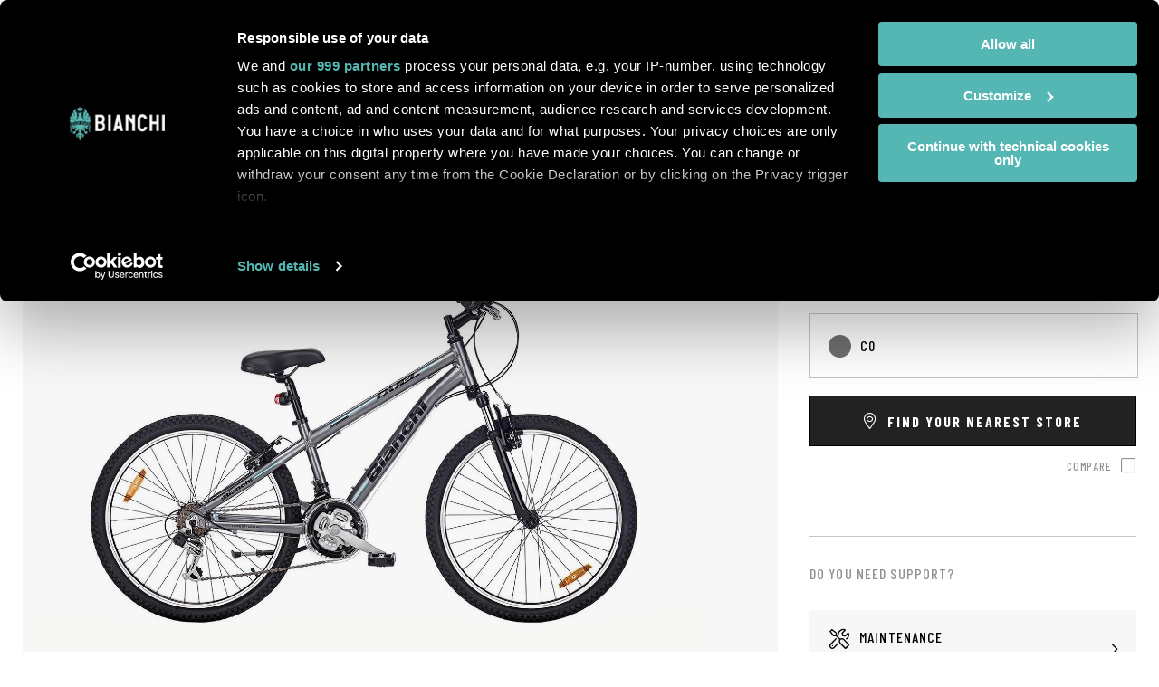

--- FILE ---
content_type: text/html; charset=UTF-8
request_url: https://www.bianchi.com/store/no_EN/ylb9b-duel-24-boy-18v-v-brake-8.html
body_size: 44122
content:
<!doctype html>
<html lang="en">
    <head prefix="og: http://ogp.me/ns# fb: http://ogp.me/ns/fb# product: http://ogp.me/ns/product#">
        <script>
    var LOCALE = 'en\u002DUS';
    var BASE_URL = 'https\u003A\u002F\u002Fwww.bianchi.com\u002Fstore\u002Fno_EN\u002F';
    var require = {
        'baseUrl': 'https\u003A\u002F\u002Fwww.bianchi.com\u002Fstore\u002Fstatic\u002Fversion1767019072\u002Ffrontend\u002FTherope\u002FBianchi\u002Fen_US'
    };</script>        <meta charset="utf-8"/>
<meta name="title" content="Duel 24 Boy - 18v V-Brake"/>
<meta name="robots" content="INDEX,FOLLOW"/>
<meta name="viewport" content="width=device-width, initial-scale=1, maximum-scale=1"/>
<meta name="format-detection" content="telephone=no"/>
<title>Duel 24 Boy - 18v V-Brake</title>
<link  rel="stylesheet" type="text/css"  media="all" href="https://www.bianchi.com/store/static/version1767019072/frontend/Therope/Bianchi/en_US/mage/calendar.css" />
<link  rel="stylesheet" type="text/css"  media="all" href="https://www.bianchi.com/store/static/version1767019072/frontend/Therope/Bianchi/en_US/jquery/uppy/dist/uppy-custom.css" />
<link  rel="stylesheet" type="text/css"  media="all" href="https://www.bianchi.com/store/static/version1767019072/frontend/Therope/Bianchi/en_US/Amasty_LibSwiperJs/vendor/swiper/swiper.min.css" />
<link  rel="stylesheet" type="text/css"  media="all" href="https://www.bianchi.com/store/static/version1767019072/frontend/Therope/Bianchi/en_US/mage/gallery/gallery.css" />
<link  rel="stylesheet" type="text/css"  media="print" href="https://www.bianchi.com/store/static/version1767019072/frontend/Therope/Bianchi/en_US/css/print.css" />
<link  rel="stylesheet" type="text/css"  media="all" href="https://www.bianchi.com/store/static/version1767019072/frontend/Therope/Bianchi/en_US/css/bianchi.css" />
<script  type="text/javascript"  src="https://www.bianchi.com/store/static/version1767019072/frontend/Therope/Bianchi/en_US/requirejs/require.js"></script>
<script  type="text/javascript"  src="https://www.bianchi.com/store/static/version1767019072/frontend/Therope/Bianchi/en_US/mage/requirejs/mixins.js"></script>
<script  type="text/javascript"  src="https://www.bianchi.com/store/static/version1767019072/frontend/Therope/Bianchi/en_US/requirejs-config.js"></script>
<link  rel="stylesheet" href="/wp-content/themes/bianchi/inc/assets/css/all.min.css" />
<link  rel="stylesheet" href="/wp-content/themes/bianchi/inc/assets/css/owl.carousel.min.css" />
<link  rel="stylesheet" href="/wp-content/themes/bianchi/inc/assets/css/bianchi-2022/fonts.css?ver=1.5.2" />
<link  rel="stylesheet" href="https://fonts.googleapis.com/css2?family=Barlow+Condensed:wght@100;300;500;700;900&family=Golos+Text:wght@400;500;600;700&display=swap" />
<link  rel="icon" type="image/x-icon" href="https://www.bianchi.com/store/pub/media/favicon/websites/14/favicon.ico" />
<link  rel="shortcut icon" type="image/x-icon" href="https://www.bianchi.com/store/pub/media/favicon/websites/14/favicon.ico" />
<link  rel="canonical" href="https://www.bianchi.com/store/no_EN/ylb9b-duel-24-boy-18v-v-brake-8.html" />
<!-- Google Tag Manager -->
<script>(function(w,d,s,l,i){w[l]=w[l]||[];w[l].push({'gtm.start':
new Date().getTime(),event:'gtm.js'});var f=d.getElementsByTagName(s)[0],
j=d.createElement(s),dl=l!='dataLayer'?'&l='+l:'';j.async=true;j.src=
'https://www.googletagmanager.com/gtm.js?id='+i+dl;f.parentNode.insertBefore(j,f);
})(window,document,'script','dataLayer','GTM-5JGQVQ2');</script>
<!-- End Google Tag Manager -->
            <script type="text/x-magento-init">
        {
            "*": {
                "Magento_PageCache/js/form-key-provider": {
                    "isPaginationCacheEnabled":
                        0                }
            }
        }
    </script>
    </head>
    <body data-container="body"
          data-mage-init='{"loaderAjax": {}, "loader": { "icon": "https://www.bianchi.com/store/static/version1767019072/frontend/Therope/Bianchi/en_US/images/loader-2.gif"}}'
        id="html-body" itemtype="http://schema.org/Product" itemscope="itemscope" class="page-product-configurable catalog-product-view product-ylb9b-duel-24-boy-18v-v-brake-8 page-layout-1column">
        
<script type="text/x-magento-init">
    {
        "*": {
            "Magento_PageBuilder/js/widget-initializer": {
                "config": {"[data-content-type=\"slider\"][data-appearance=\"default\"]":{"Magento_PageBuilder\/js\/content-type\/slider\/appearance\/default\/widget":false},"[data-content-type=\"map\"]":{"Magento_PageBuilder\/js\/content-type\/map\/appearance\/default\/widget":false},"[data-content-type=\"row\"]":{"Magento_PageBuilder\/js\/content-type\/row\/appearance\/default\/widget":false},"[data-content-type=\"tabs\"]":{"Magento_PageBuilder\/js\/content-type\/tabs\/appearance\/default\/widget":false},"[data-content-type=\"slide\"]":{"Magento_PageBuilder\/js\/content-type\/slide\/appearance\/default\/widget":{"buttonSelector":".pagebuilder-slide-button","showOverlay":"hover","dataRole":"slide"}},"[data-content-type=\"banner\"]":{"Magento_PageBuilder\/js\/content-type\/banner\/appearance\/default\/widget":{"buttonSelector":".pagebuilder-banner-button","showOverlay":"hover","dataRole":"banner"}},"[data-content-type=\"buttons\"]":{"Magento_PageBuilder\/js\/content-type\/buttons\/appearance\/inline\/widget":false},"[data-content-type=\"products\"][data-appearance=\"carousel\"]":{"Magento_PageBuilder\/js\/content-type\/products\/appearance\/carousel\/widget":false}},
                "breakpoints": {"desktop":{"label":"Desktop","stage":true,"default":true,"class":"desktop-switcher","icon":"Magento_PageBuilder::css\/images\/switcher\/switcher-desktop.svg","conditions":{"min-width":"1024px"},"options":{"products":{"default":{"slidesToShow":"5"}}}},"tablet":{"conditions":{"max-width":"1024px","min-width":"768px"},"options":{"products":{"default":{"slidesToShow":"4"},"continuous":{"slidesToShow":"3"}}}},"mobile":{"label":"Mobile","stage":true,"class":"mobile-switcher","icon":"Magento_PageBuilder::css\/images\/switcher\/switcher-mobile.svg","media":"only screen and (max-width: 768px)","conditions":{"max-width":"768px","min-width":"640px"},"options":{"products":{"default":{"slidesToShow":"3"}}}},"mobile-small":{"conditions":{"max-width":"640px"},"options":{"products":{"default":{"slidesToShow":"2"},"continuous":{"slidesToShow":"1"}}}}}            }
        }
    }
</script>

<div class="cookie-status-message" id="cookie-status">
    The store will not work correctly when cookies are disabled.</div>
<script type="text&#x2F;javascript">document.querySelector("#cookie-status").style.display = "none";</script>
<script type="text/x-magento-init">
    {
        "*": {
            "cookieStatus": {}
        }
    }
</script>

<script type="text/x-magento-init">
    {
        "*": {
            "mage/cookies": {
                "expires": null,
                "path": "\u002F",
                "domain": ".bianchi.com",
                "secure": true,
                "lifetime": "86400"
            }
        }
    }
</script>
    <noscript>
        <div class="message global noscript">
            <div class="content">
                <p>
                    <strong>JavaScript seems to be disabled in your browser.</strong>
                    <span>
                        For the best experience on our site, be sure to turn on Javascript in your browser.                    </span>
                </p>
            </div>
        </div>
    </noscript>

<script>
    window.cookiesConfig = window.cookiesConfig || {};
    window.cookiesConfig.secure = true;
</script><script>    require.config({
        map: {
            '*': {
                wysiwygAdapter: 'mage/adminhtml/wysiwyg/tiny_mce/tinymceAdapter'
            }
        }
    });</script><script>    require.config({
        paths: {
            googleMaps: 'https\u003A\u002F\u002Fmaps.googleapis.com\u002Fmaps\u002Fapi\u002Fjs\u003Fv\u003D3.53\u0026key\u003D'
        },
        config: {
            'Magento_PageBuilder/js/utils/map': {
                style: '',
            },
            'Magento_PageBuilder/js/content-type/map/preview': {
                apiKey: '',
                apiKeyErrorMessage: 'You\u0020must\u0020provide\u0020a\u0020valid\u0020\u003Ca\u0020href\u003D\u0027https\u003A\u002F\u002Fwww.bianchi.com\u002Fstore\u002Fno_EN\u002Fadminhtml\u002Fsystem_config\u002Fedit\u002Fsection\u002Fcms\u002F\u0023cms_pagebuilder\u0027\u0020target\u003D\u0027_blank\u0027\u003EGoogle\u0020Maps\u0020API\u0020key\u003C\u002Fa\u003E\u0020to\u0020use\u0020a\u0020map.'
            },
            'Magento_PageBuilder/js/form/element/map': {
                apiKey: '',
                apiKeyErrorMessage: 'You\u0020must\u0020provide\u0020a\u0020valid\u0020\u003Ca\u0020href\u003D\u0027https\u003A\u002F\u002Fwww.bianchi.com\u002Fstore\u002Fno_EN\u002Fadminhtml\u002Fsystem_config\u002Fedit\u002Fsection\u002Fcms\u002F\u0023cms_pagebuilder\u0027\u0020target\u003D\u0027_blank\u0027\u003EGoogle\u0020Maps\u0020API\u0020key\u003C\u002Fa\u003E\u0020to\u0020use\u0020a\u0020map.'
            },
        }
    });</script><script>
    require.config({
        shim: {
            'Magento_PageBuilder/js/utils/map': {
                deps: ['googleMaps']
            }
        }
    });</script><div class="page-wrapper"><header class="page-header">
<!-- Google Tag Manager (noscript) -->
<noscript><iframe src="https://www.googletagmanager.com/ns.html?id=GTM-5JGQVQ2"
height="0" width="0" style="display:none;visibility:hidden"></iframe></noscript>
<!-- End Google Tag Manager (noscript) -->

<div class="search-container-overlay">
  <div class="container">
    <figure>
      <img src="https://www.bianchi.com/wp-content/themes/bianchi/inc/assets/images/logo-bianchi-black.svg" alt="Bianchi" class="logo-store">
    </figure>
    <a href="" class="js-btn-close-overlay btn-close"><i class="close-searchbar far fa-times"></i></a>
    <div class="search-center">
      <!--h2>Search products</h2-->
      <h2>Search</h2>
      <div class="block block-search">
    <div class="block block-title"><strong>Search</strong></div>
    <div class="block block-content">
        <form class="form minisearch" id="search_mini_form" action="https://www.bianchi.com/store/no_EN/catalogsearch/result/" method="get">
		<!--form class="form minisearch" id="search_mini_form" action="/" method="get"-->
            <div class="field search">
                <label class="label" for="search" data-role="minisearch-label">
                    <span>Search</span>
                </label>
                <div class="control">
                    <input id="search"
                           data-mage-init='{"quickSearch":{
                                "formSelector":"#search_mini_form",
                                "url":"https://www.bianchi.com/store/no_EN/search/ajax/suggest/",
                                "destinationSelector":"#search_autocomplete",
                                "minSearchLength":"3"}
                           }'
                           type="text"
                           name="q"
                           value=""
                           placeholder="Search"
                           class="input-text"
                           maxlength="128"
                           role="combobox"
                           aria-haspopup="false"
                           aria-autocomplete="both"
                           autocomplete="off"
                           aria-expanded="false" />
                       <!--input id="search"
                       data-mage-init='{"quickSearch":{
                            "formSelector":"#search_mini_form",
                            "url":"https://www.bianchi.com/store/no_EN/search/ajax/suggest/",
                            "destinationSelector":"#search_autocomplete",
                            "minSearchLength":"3"}
                       }'
                       type="text"
                       name="s"
                       value=""
                       placeholder="Search&#x20;in&#x20;website"
                       class="input-text"
                       maxlength="128"
                       role="combobox"
                       aria-haspopup="false"
                       aria-autocomplete="both"
                       autocomplete="off"
                       aria-expanded="false"/-->
                    <div id="search_autocomplete" class="search-autocomplete"></div>
                    <div class="nested">
    <a class="action advanced" href="https://www.bianchi.com/store/no_EN/catalogsearch/advanced/" data-action="advanced-search">
        Advanced Search    </a>
</div>
                </div>
            </div>
            <div class="actions">
                <button type="submit"
                    title="Search"
                    class="action search"
                    aria-label="Search"
                >
                    <span>Search</span>
                </button>
            </div>
        </form>
    </div>
</div>
    </div>
  </div>
</div>

<div class="store-language-overlay">
  <div class="container">
    <figure>
      <img src="https://www.bianchi.com/wp-content/themes/bianchi/inc/assets/images/logo-bianchi-black.svg" alt="Bianchi" class="logo-store">
    </figure>
    <h2>Choose your location</h2>
    <a href="" class="js-btn-close-overlay btn-close">Back to website</a>
    <div class="container-store">
      <h4>International<span></span></h4>
      <ul>
        <li><figure><img src="/store/pub/media/flags/global@2x.png"></figure><div><h5>Global</h5><a href="https://www.bianchi.com/store/no_EN/stores/store/redirect/___store/int_EN/___from_store/no_EN/uenc/aHR0cHM6Ly93d3cuYmlhbmNoaS5jb20vc3RvcmUvaW50X0VOL3lsYjliLWR1ZWwtMjQtYm95LTE4di12LWJyYWtlLTguaHRtbA~~/" data-store="int_EN">English</a></li>
      </ul>
    </div>

    <div class="container-store">
      <h4>Europe</h4>
      <ul>
        <li><figure><img src="/store/pub/media/flags/austria@2x.png"></figure><div><h5>Austria</h5><a href="https://www.bianchi.com/store/no_EN/stores/store/redirect/___store/at_EN/___from_store/no_EN/uenc/aHR0cHM6Ly93d3cuYmlhbmNoaS5jb20vc3RvcmUvYXRfRU4veWxiOWItZHVlbC0yNC1ib3ktMTh2LXYtYnJha2UtOC5odG1s/" data-store="at_EN">English</a></li>
        <li><figure><img src="/store/pub/media/flags/belgium@2x.png"></figure><div><h5>Belgium</h5><a href="https://www.bianchi.com/store/no_EN/stores/store/redirect/___store/be_EN/___from_store/no_EN/uenc/aHR0cHM6Ly93d3cuYmlhbmNoaS5jb20vc3RvcmUvYmVfRU4veWxiOWItZHVlbC0yNC1ib3ktMTh2LXYtYnJha2UtOC5odG1s/" data-store="be_EN">English</a></li>
        <li><figure><img src="/store/pub/media/flags/denmark@2x.png"></figure><div><h5>Denmark</h5><a href="https://www.bianchi.com/store/no_EN/stores/store/redirect/___store/dk_EN/___from_store/no_EN/uenc/aHR0cHM6Ly93d3cuYmlhbmNoaS5jb20vc3RvcmUvZGtfRU4veWxiOWItZHVlbC0yNC1ib3ktMTh2LXYtYnJha2UtOC5odG1s/" data-store="dk_EN">English</a></li>
        <li><figure><img src="/store/pub/media/flags/finland@2x.png"></figure><div><h5>Finland</h5><a href="https://www.bianchi.com/store/no_EN/stores/store/redirect/___store/fi_EN/___from_store/no_EN/uenc/aHR0cHM6Ly93d3cuYmlhbmNoaS5jb20vc3RvcmUvZmlfRU4veWxiOWItZHVlbC0yNC1ib3ktMTh2LXYtYnJha2UtOC5odG1s/" data-store="fi_EN">English</a></li>
        <li><figure><img src="/store/pub/media/flags/france@2x.png"></figure><div><h5>France</h5><a href="https://www.bianchi.com/store/no_EN/stores/store/redirect/___store/fr_EN/___from_store/no_EN/uenc/aHR0cHM6Ly93d3cuYmlhbmNoaS5jb20vc3RvcmUvZnJfRU4veWxiOWItZHVlbC0yNC1ib3ktMTh2LXYtYnJha2UtOC5odG1s/" data-store="fr_EN">English</a></li>

        <li><figure><img src="/store/pub/media/flags/germany@2x.png"></figure><div><h5>Germany</h5><a href="https://www.bianchi.com/store/no_EN/stores/store/redirect/___store/de_EN/___from_store/no_EN/uenc/aHR0cHM6Ly93d3cuYmlhbmNoaS5jb20vc3RvcmUvZGVfRU4veWxiOWItZHVlbC0yNC1ib3ktMTh2LXYtYnJha2UtOC5odG1s/" data-store="de_DE">English</a></li>
        <li><figure><img src="/store/pub/media/flags/ireland@2x.png"></figure><div><h5>Ireland</h5><a href="https://www.bianchi.com/store/no_EN/stores/store/redirect/___store/ie_EN/___from_store/no_EN/uenc/aHR0cHM6Ly93d3cuYmlhbmNoaS5jb20vc3RvcmUvaWVfRU4veWxiOWItZHVlbC0yNC1ib3ktMTh2LXYtYnJha2UtOC5odG1s/" data-store="ie_EN">English</a></li>
        <li><figure><img src="/store/pub/media/flags/italy@2x.png"></figure><div><h5>Italy</h5><a href="https://www.bianchi.com/store/no_EN/stores/store/redirect/___store/it_IT/___from_store/no_EN/uenc/aHR0cHM6Ly93d3cuYmlhbmNoaS5jb20vc3RvcmUvaXRfSVQveWxiOWItZHVlbC0yNC1ib3ktMTh2LXYtYnJha2UtOC5odG1s/" data-store="it_IT">Italian</a><a class="disabled">&nbsp;|&nbsp;</a><a href="https://www.bianchi.com/store/no_EN/stores/store/redirect/___store/it_EN/___from_store/no_EN/uenc/aHR0cHM6Ly93d3cuYmlhbmNoaS5jb20vc3RvcmUvaXRfRU4veWxiOWItZHVlbC0yNC1ib3ktMTh2LXYtYnJha2UtOC5odG1s/" data-store="it_EN">English</a></li>

        <li><figure><img src="/store/pub/media/flags/netherlands@2x.png"></figure><div><h5>Netherlands</h5><a href="https://www.bianchi.com/store/no_EN/stores/store/redirect/___store/nl_EN/___from_store/no_EN/uenc/aHR0cHM6Ly93d3cuYmlhbmNoaS5jb20vc3RvcmUvbmxfRU4veWxiOWItZHVlbC0yNC1ib3ktMTh2LXYtYnJha2UtOC5odG1s/" data-store="nl_EN">English</a></li>
        <li><figure><img src="/store/pub/media/flags/norway@2x.png"></figure><div><h5>Norway</h5><a href="https://www.bianchi.com/store/no_EN/stores/store/redirect/___store/no_EN/___from_store/no_EN/uenc/aHR0cHM6Ly93d3cuYmlhbmNoaS5jb20vc3RvcmUvbm9fRU4veWxiOWItZHVlbC0yNC1ib3ktMTh2LXYtYnJha2UtOC5odG1s/" data-store="no_EN">English</a></li>
        <li><figure><img src="/store/pub/media/flags/monaco@2x.png"></figure><div><h5>Monaco</h5><a href="https://www.bianchi.com/store/no_EN/stores/store/redirect/___store/mc_IT/___from_store/no_EN/uenc/aHR0cHM6Ly93d3cuYmlhbmNoaS5jb20vc3RvcmUvbWNfSVQveWxiOWItZHVlbC0yNC1ib3ktMTh2LXYtYnJha2UtOC5odG1s/" data-store="mc_IT">Italian</a><a class="disabled">&nbsp;|&nbsp;</a><a href="https://www.bianchi.com/store/no_EN/stores/store/redirect/___store/mc_EN/___from_store/no_EN/uenc/aHR0cHM6Ly93d3cuYmlhbmNoaS5jb20vc3RvcmUvbWNfRU4veWxiOWItZHVlbC0yNC1ib3ktMTh2LXYtYnJha2UtOC5odG1s/" data-store="mc_EN">English</a></li>

        <li><figure><img src="/store/pub/media/flags/poland@2x.png"></figure><div><h5>Poland</h5><a href="https://www.bianchi.com/store/no_EN/stores/store/redirect/___store/pl_EN/___from_store/no_EN/uenc/aHR0cHM6Ly93d3cuYmlhbmNoaS5jb20vc3RvcmUvcGxfRU4veWxiOWItZHVlbC0yNC1ib3ktMTh2LXYtYnJha2UtOC5odG1s/" data-store="pl_EN">English</a></li>
        <li><figure><img src="/store/pub/media/flags/spain@2x.png"></figure><div><h5>Spain</h5><a href="https://www.bianchi.com/store/no_EN/stores/store/redirect/___store/es_EN/___from_store/no_EN/uenc/aHR0cHM6Ly93d3cuYmlhbmNoaS5jb20vc3RvcmUvZXNfRU4veWxiOWItZHVlbC0yNC1ib3ktMTh2LXYtYnJha2UtOC5odG1s/" data-store="es_EN">English</a></li>
        <li><figure><img src="/store/pub/media/flags/sweden@2x.png"></figure><div><h5>Sweden</h5><a href="https://www.bianchi.com/store/no_EN/stores/store/redirect/___store/se_EN/___from_store/no_EN/uenc/aHR0cHM6Ly93d3cuYmlhbmNoaS5jb20vc3RvcmUvc2VfRU4veWxiOWItZHVlbC0yNC1ib3ktMTh2LXYtYnJha2UtOC5odG1s/" data-store="se_EN">English</a></li>
        <li><figure><img src="/store/pub/media/flags/switzerland@2x.png"></figure><div><h5>Switzerland</h5><a href="https://www.bianchi.com/store/no_EN/stores/store/redirect/___store/ch_EN/___from_store/no_EN/uenc/aHR0cHM6Ly93d3cuYmlhbmNoaS5jb20vc3RvcmUvY2hfRU4veWxiOWItZHVlbC0yNC1ib3ktMTh2LXYtYnJha2UtOC5odG1s/" data-store="ch_EN">English</a></li>
        <li><figure><img src="/store/pub/media/flags/turkey@2x.png"></figure><div><h5>Turkey</h5><a href="https://www.bianchi.com/store/no_EN/stores/store/redirect/___store/tr_TR/___from_store/no_EN/uenc/aHR0cHM6Ly93d3cuYmlhbmNoaS5jb20vc3RvcmUvdHJfVFIveWxiOWItZHVlbC0yNC1ib3ktMTh2LXYtYnJha2UtOC5odG1s/" data-store="tr_TR">Turkish</a></li>
        <li><figure><img src="/store/pub/media/flags/united-kingdom@2x.png"></figure><div><h5>United Kingdom</h5><a href="https://www.bianchi.com/store/no_EN/stores/store/redirect/___store/uk_EN/___from_store/no_EN/uenc/aHR0cHM6Ly93d3cuYmlhbmNoaS5jb20vc3RvcmUvdWtfRU4veWxiOWItZHVlbC0yNC1ib3ktMTh2LXYtYnJha2UtOC5odG1s/" data-store="uk_EN">English</a></li>
      </ul>
    </div>

    <div class="container-store">
      <h4>Americas</h4>
      <ul>
        <li><figure><img src="/store/pub/media/flags/canada@2x.png"></figure><div><h5>Canada</h5><a href="https://www.bianchi.com/store/no_EN/stores/store/redirect/___store/ca_EN/___from_store/no_EN/uenc/aHR0cHM6Ly93d3cuYmlhbmNoaS5jb20vc3RvcmUvY2FfRU4veWxiOWItZHVlbC0yNC1ib3ktMTh2LXYtYnJha2UtOC5odG1s/" data-store="ca_EN">English</a></li>
        <li><figure><img src="/store/pub/media/flags/united-states@2x.png"></figure><div><h5>United States</h5><a href="https://www.bianchi.com/store/no_EN/stores/store/redirect/___store/us_EN/___from_store/no_EN/uenc/aHR0cHM6Ly93d3cuYmlhbmNoaS5jb20vc3RvcmUvdXNfRU4veWxiOWItZHVlbC0yNC1ib3ktMTh2LXYtYnJha2UtOC5odG1s/" data-store="us_EN">English</a></li>
      </ul>
    </div>

    <div class="container-store">
      <h4>Oceania</h4>
      <ul>
        <li><figure><img src="/store/pub/media/flags/australia@2x.png"></figure><div><h5>Australia</h5><a href="https://www.bianchi.com/store/no_EN/stores/store/redirect/___store/au_EN/___from_store/no_EN/uenc/aHR0cHM6Ly93d3cuYmlhbmNoaS5jb20vc3RvcmUvYXVfRU4veWxiOWItZHVlbC0yNC1ib3ktMTh2LXYtYnJha2UtOC5odG1s/" data-store="au_EN">English</a></li>
        <li><figure><img src="/store/pub/media/flags/new-zealand@2x.png"></figure><div><h5>New Zealand</h5><a href="https://www.bianchi.com/store/no_EN/stores/store/redirect/___store/nz_EN/___from_store/no_EN/uenc/aHR0cHM6Ly93d3cuYmlhbmNoaS5jb20vc3RvcmUvbnpfRU4veWxiOWItZHVlbC0yNC1ib3ktMTh2LXYtYnJha2UtOC5odG1s/" data-store="nz_EN">English</a></li>
      </ul>
    </div>
  </div>
</div>


<div class="header-content">
	
  <ul class="container-header">
      <li class="">
        <a class="logo" href="/" title="" id="logo">
          <img src="/store/pub/media/logo/stores/1/logo-bianchi-prodotto-white.svg" alt="">
        </a>
              </li>
      <li id="hamburger-block">
        <nav class="navigation" role="navigation" >
			<div class="menu-container">
  <div id="menu-mobile" class="menu-1-level menu-level default-menu menu-global" style="display: none;">
          <div class="item-1 item-number">
        <div class="back-menu">Menu</div>
                  <a href="https://www.bianchi.com/bikes/bikes/road/">
            Road          </a>
                    <div class="mobile-arrow"></div>
          <div class="menu-2-level menu-level">
                          <div class="item-2 item-number">
                                  <a href="https://www.bianchi.com/bikes/bikes/road/aero-road/">
                    Aero                  </a>
                                      
                    <div class="mobile-arrow"></div>
                    <div class="menu-3-level menu-level">
                      <div class="megalevel container">
                        <div class="row">
                                                      <div class="col-12">
                                                              <h5>
                                  <a href="https://www.bianchi.com/oltre-aerovolution/">
                                    Oltre                                  </a>
                                </h5>
                                                              <p class="menu-description">Engineered for the most demanding and most ambitious racers, the Oltre is nothing short of a revolution in the way we think about aerodynamics.</p>
                                                              <div class="version-list" style="display: block;">
                                                                        <a href="https://www.bianchi.com/oltre-aerovolution/#oltre-rc" class="version-line">
                                        <h6>Oltre <b>RC</b></h6>
                                                                                  <span class="menu-price">
                                            <span class="grey">from</span>
                                            <span class='price_australia' style='display: none'>20.500 AUD</span><span class='price_austria' style='display: none'>13.550 €</span><span class='price_belgium' style='display: none'>13.650 €</span><span class='price_denmark' style='display: none'>105.350 DKK</span><span class='price_france' style='display: none'>13.550 €</span><span class='price_germany' style='display: none'>13.450 €</span><span class='price_global' style='display: none'>13.750 €</span><span class='price_ireland' style='display: none'>13.890 €</span><span class='price_italy' style='display: none'>13.750 €</span><span class='price_netherlands' style='display: none'>13.650 €</span><span class='price_spain' style='display: none'>13.650 €</span><span class='price_sweden' style='display: none'>157.190 SEK</span><span class='price_switzerland' style='display: none'>13.490 CHF</span><span class='price_united_kingdom' style='display: none'>11.790 £</span>                                          </span>
                                                                                </a>
                                                                            <a href="https://www.bianchi.com/oltre-aerovolution/#oltre-pro" class="version-line">
                                        <h6>Oltre <b>PRO</b></h6>
                                                                                  <span class="menu-price">
                                            <span class="grey">from</span>
                                            <span class='price_australia' style='display: none'>13.499 AUD</span><span class='price_austria' style='display: none'>8.390 €</span><span class='price_belgium' style='display: none'>8.450 €</span><span class='price_denmark' style='display: none'>65.150 DKK</span><span class='price_france' style='display: none'>8.390 €</span><span class='price_germany' style='display: none'>8.290 €</span><span class='price_global' style='display: none'>8.490 €</span><span class='price_ireland' style='display: none'>8.590 €</span><span class='price_italy' style='display: none'>8.490 €</span><span class='price_netherlands' style='display: none'>8.450 €</span><span class='price_spain' style='display: none'>8.450 €</span><span class='price_sweden' style='display: none'>97.190 SEK</span><span class='price_switzerland' style='display: none'>8.350 CHF</span><span class='price_united_kingdom' style='display: none'>7.350 £</span>                                          </span>
                                                                                </a>
                                                                            <a href="https://www.bianchi.com/oltre-aerovolution/#oltre-comp" class="version-line">
                                        <h6>Oltre <b>COMP</b></h6>
                                                                                  <span class="menu-price">
                                            <span class="grey">from</span>
                                            <span class='price_australia' style='display: none'>8.999 AUD</span><span class='price_austria' style='display: none'>5.050 €</span><span class='price_belgium' style='display: none'>5.090 €</span><span class='price_denmark' style='display: none'>39.250 DKK</span><span class='price_france' style='display: none'>5.050 €</span><span class='price_germany' style='display: none'>4.990 €</span><span class='price_global' style='display: none'>5.100 €</span><span class='price_ireland' style='display: none'>5.150 €</span><span class='price_italy' style='display: none'>5.100 €</span><span class='price_netherlands' style='display: none'>5.090 €</span><span class='price_spain' style='display: none'>5.090 €</span><span class='price_sweden' style='display: none'>58.550 SEK</span><span class='price_switzerland' style='display: none'>5.050 CHF</span><span class='price_united_kingdom' style='display: none'>4.450 £</span>                                          </span>
                                                                                </a>
                                                                            <a href="https://www.bianchi.com/oltre-aerovolution/#oltre-race" class="version-line">
                                        <h6>Oltre <b>RACE</b></h6>
                                                                                  <span class="menu-price">
                                            <span class="grey">from</span>
                                            <span class='price_australia' style='display: none'>4.999 AUD</span><span class='price_austria' style='display: none'>2.850 €</span><span class='price_belgium' style='display: none'>2.850 €</span><span class='price_denmark' style='display: none'>22.050 DKK</span><span class='price_france' style='display: none'>2.850 €</span><span class='price_germany' style='display: none'>2.790 €</span><span class='price_global' style='display: none'>2.850 €</span><span class='price_ireland' style='display: none'>2.890 €</span><span class='price_italy' style='display: none'>2.850 €</span><span class='price_netherlands' style='display: none'>2.850 €</span><span class='price_spain' style='display: none'>2.850 €</span><span class='price_sweden' style='display: none'>32.890 SEK</span><span class='price_switzerland' style='display: none'>2.850 CHF</span><span class='price_united_kingdom' style='display: none'>2.490 £</span>                                          </span>
                                                                                </a>
                                                                      </div>
                                                            </div>
                                                    </div>
                      </div>
                    </div>
                                  </div>
                            <div class="item-2 item-number">
                                  <a href="https://www.bianchi.com/bikes/bikes/road/all-rounder/">
                    All-Rounder                  </a>
                                      
                    <div class="mobile-arrow"></div>
                    <div class="menu-3-level menu-level">
                      <div class="megalevel container">
                        <div class="row">
                                                      <div class="col-12">
                                                              <h5>
                                  <a href="https://www.bianchi.com/bianchi-specialissima-rc/">
                                    Specialissima                                  </a>
                                </h5>
                                                              <p class="menu-description">You can excel on the flat roads and technical descents that come before and after the climb.</p>
                                                              <div class="version-list" style="display: block;">
                                                                        <a href="https://www.bianchi.com/bianchi-specialissima-rc/#specialissima-rc" class="version-line">
                                        <h6>Specialissima <b>RC</b></h6>
                                                                                  <span class="menu-price">
                                            <span class="grey">from</span>
                                            <span class='price_australia' style='display: none'>18.499 AUD</span><span class='price_austria' style='display: none'>12.250 €</span><span class='price_belgium' style='display: none'>12.350 €</span><span class='price_denmark' style='display: none'>95.390 DKK</span><span class='price_france' style='display: none'>12.250 €</span><span class='price_germany' style='display: none'>12.150 €</span><span class='price_global' style='display: none'>12.450 €</span><span class='price_ireland' style='display: none'>12.590 €</span><span class='price_italy' style='display: none'>12.450 €</span><span class='price_netherlands' style='display: none'>12.350 €</span><span class='price_spain' style='display: none'>12.350 €</span><span class='price_sweden' style='display: none'>142.390 SEK</span><span class='price_switzerland' style='display: none'>12.190 CHF</span><span class='price_united_kingdom' style='display: none'>10.690 £</span>                                          </span>
                                                                                </a>
                                                                            <a href="https://www.bianchi.com/bianchi-specialissima-rc/#specialissima-pro" class="version-line">
                                        <h6>Specialissima <b>PRO</b></h6>
                                                                                  <span class="menu-price">
                                            <span class="grey">from</span>
                                            <span class='price_australia' style='display: none'>12.499 AUD</span><span class='price_austria' style='display: none'>7.990 €</span><span class='price_belgium' style='display: none'>8.050 €</span><span class='price_denmark' style='display: none'>62.190 DKK</span><span class='price_france' style='display: none'>7.990 €</span><span class='price_germany' style='display: none'>7.950 €</span><span class='price_global' style='display: none'>8.100 €</span><span class='price_ireland' style='display: none'>8.190 €</span><span class='price_italy' style='display: none'>8.100 €</span><span class='price_netherlands' style='display: none'>8.050 €</span><span class='price_spain' style='display: none'>8.050 €</span><span class='price_sweden' style='display: none'>92.750 SEK</span><span class='price_switzerland' style='display: none'>7.990 CHF</span><span class='price_united_kingdom' style='display: none'>6.990 £</span>                                          </span>
                                                                                </a>
                                                                            <a href="https://www.bianchi.com/bianchi-specialissima-rc/#specialissima-comp" class="version-line">
                                        <h6>Specialissima <b>COMP</b></h6>
                                                                                  <span class="menu-price">
                                            <span class="grey">from</span>
                                            <span class='price_australia' style='display: none'>8.999 AUD</span><span class='price_austria' style='display: none'>5.050 €</span><span class='price_belgium' style='display: none'>5.090 €</span><span class='price_denmark' style='display: none'>39.250 DKK</span><span class='price_france' style='display: none'>5.050 €</span><span class='price_germany' style='display: none'>4.990 €</span><span class='price_global' style='display: none'>5.100 €</span><span class='price_ireland' style='display: none'>5.150 €</span><span class='price_italy' style='display: none'>5.100 €</span><span class='price_netherlands' style='display: none'>5.090 €</span><span class='price_spain' style='display: none'>5.090 €</span><span class='price_sweden' style='display: none'>58.550 SEK</span><span class='price_switzerland' style='display: none'>5.050 CHF</span><span class='price_united_kingdom' style='display: none'>4.450 £</span>                                          </span>
                                                                                </a>
                                                                      </div>
                                                            </div>
                                                        <div class="col-12">
                                                              <h5>
                                  <a href="#">
                                    Sprint                                  </a>
                                </h5>
                                                              <p class="menu-description">The new Sprint is the result of meticulous engineering and an aesthetic restyling of the popular model in the all-rounder range.</p>
                                                              <div class="version-list" style="display: block;">
                                                                        <a href="https://www.bianchi.com/bikes/bikes/road/all-rounder/sprint/" class="version-line">
                                        <h6>Sprint</h6>
                                                                                  <span class="menu-price">
                                            <span class="grey">from</span>
                                            <span class='price_australia' style='display: none'>4.799 AUD</span><span class='price_austria' style='display: none'>2.690 €</span><span class='price_belgium' style='display: none'>2.690 €</span><span class='price_denmark' style='display: none'>20.890 DKK</span><span class='price_france' style='display: none'>2.690 €</span><span class='price_germany' style='display: none'>2.650 €</span><span class='price_global' style='display: none'>2.700 €</span><span class='price_ireland' style='display: none'>2.750 €</span><span class='price_italy' style='display: none'>2.700 €</span><span class='price_netherlands' style='display: none'>2.690 €</span><span class='price_spain' style='display: none'>2.690 €</span><span class='price_sweden' style='display: none'>31.190 SEK</span><span class='price_switzerland' style='display: none'>2.690 CHF</span><span class='price_united_kingdom' style='display: none'>2.390 £</span>                                          </span>
                                                                                </a>
                                                                      </div>
                                                            </div>
                                                    </div>
                      </div>
                    </div>
                                  </div>
                            <div class="item-2 item-number">
                                  <a href="https://www.bianchi.com/bikes/bikes/road/endurance-road/">
                    Endurance                  </a>
                                      
                    <div class="mobile-arrow"></div>
                    <div class="menu-3-level menu-level">
                      <div class="megalevel container">
                        <div class="row">
                                                      <div class="col-12">
                                                              <h5>
                                  <a href="https://www.bianchi.com/bianchi-infinito/">
                                    Infinito                                  </a>
                                </h5>
                                                              <p class="menu-description">The platform to enjoy the pure essence of cycling – whether you're riding solo, with your partner or a group of friends. </p>
                                                              <div class="version-list" style="display: block;">
                                                                        <a href="https://www.bianchi.com/bianchi-infinito/#infinito" class="version-line">
                                        <h6>Infinito</h6>
                                                                                  <span class="menu-price">
                                            <span class="grey">from</span>
                                            <span class='price_australia' style='display: none'>4.749 AUD</span><span class='price_austria' style='display: none'>2.650 €</span><span class='price_belgium' style='display: none'>2.650 €</span><span class='price_denmark' style='display: none'>20.550 DKK</span><span class='price_france' style='display: none'>2.650 €</span><span class='price_germany' style='display: none'>2.590 €</span><span class='price_global' style='display: none'>2.650 €</span><span class='price_ireland' style='display: none'>2.690 €</span><span class='price_italy' style='display: none'>2.650 €</span><span class='price_netherlands' style='display: none'>2.650 €</span><span class='price_spain' style='display: none'>2.650 €</span><span class='price_sweden' style='display: none'>30.590 SEK</span><span class='price_switzerland' style='display: none'>2.650 CHF</span><span class='price_united_kingdom' style='display: none'>2.350 £</span>                                          </span>
                                                                                </a>
                                                                      </div>
                                                            </div>
                                                    </div>
                      </div>
                    </div>
                                  </div>
                            <div class="item-2 item-number">
                                  <a href="https://www.bianchi.com/bikes/bikes/road/tt-triathlon-road/">
                    TT/Triathlon                  </a>
                                      
                    <div class="mobile-arrow"></div>
                    <div class="menu-3-level menu-level">
                      <div class="megalevel container">
                        <div class="row">
                                                      <div class="col-12">
                                                              <h5>
                                  <a href="https://www.bianchi.com/bianchi-aquila-rc/">
                                    Aquila                                  </a>
                                </h5>
                                                              <p class="menu-description">The chase is on. Moments tick by. It’s time to amplify your speed.</p>
                                                              <div class="version-list" style="display: block;">
                                                                        <a href="https://www.bianchi.com/bianchi-aquila-rc/#aquila-rc" class="version-line">
                                        <h6>Aquila <b>RC</b></h6>
                                                                                  <span class="menu-price">
                                            <span class="grey">from</span>
                                            <span class='price_australia' style='display: none'>7.990 AUD</span><span class='price_austria' style='display: none'>5.590 €</span><span class='price_belgium' style='display: none'>5.650 €</span><span class='price_denmark' style='display: none'>43.750 DKK</span><span class='price_france' style='display: none'>5.590 €</span><span class='price_germany' style='display: none'>5.590 €</span><span class='price_global' style='display: none'>5.690 €</span><span class='price_ireland' style='display: none'>5.750 €</span><span class='price_italy' style='display: none'>5.690 €</span><span class='price_netherlands' style='display: none'>5.650 €</span><span class='price_spain' style='display: none'>5.650 €</span><span class='price_sweden' style='display: none'>65.290 SEK</span><span class='price_switzerland' style='display: none'>5.650 CHF</span><span class='price_united_kingdom' style='display: none'>4.950 £</span>                                          </span>
                                                                                </a>
                                                                      </div>
                                                            </div>
                                                    </div>
                      </div>
                    </div>
                                  </div>
                            <div class="item-2 item-number">
                                  <a href="https://www.bianchi.com/bikes/bikes/road/cyclocross-road/">
                    Cyclocross                  </a>
                                      
                    <div class="mobile-arrow"></div>
                    <div class="menu-3-level menu-level">
                      <div class="megalevel container">
                        <div class="row">
                                                      <div class="col-12">
                                                              <h5>
                                  <a href="#">
                                    Zolder                                  </a>
                                </h5>
                                                              <p class="menu-description">Pure cyclocross, pure fun. The Zolder is for riders who love to go fast on any terrain.</p>
                                                              <div class="version-list" style="display: block;">
                                                                        <a href="https://www.bianchi.com/bikes/bikes/road/cyclocross-road/zolder-pro/" class="version-line">
                                        <h6>Zolder Pro</h6>
                                                                                  <span class="menu-price">
                                            <span class="grey">from</span>
                                            <span class='price_australia' style='display: none'>5.999 AUD</span><span class='price_austria' style='display: none'>3.550 €</span><span class='price_belgium' style='display: none'>3.590 €</span><span class='price_denmark' style='display: none'>27.690 DKK</span><span class='price_france' style='display: none'>3.550 €</span><span class='price_germany' style='display: none'>3.550 €</span><span class='price_global' style='display: none'>3.590 €</span><span class='price_ireland' style='display: none'>3.650 €</span><span class='price_italy' style='display: none'>3.590 €</span><span class='price_netherlands' style='display: none'>3.590 €</span><span class='price_spain' style='display: none'>3.590 €</span><span class='price_sweden' style='display: none'>41.350 SEK</span><span class='price_switzerland' style='display: none'>3.590 CHF</span><span class='price_united_kingdom' style='display: none'>3.150 £</span>                                          </span>
                                                                                </a>
                                                                      </div>
                                                            </div>
                                                    </div>
                      </div>
                    </div>
                                  </div>
                        </div>
                </div>
            <div class="item-1 item-number">
        <div class="back-menu">Menu</div>
                  <a href="https://www.bianchi.com/bikes/bikes/gravel-road/">
            Gravel          </a>
                    <div class="mobile-arrow"></div>
          <div class="menu-2-level menu-level">
                          <div class="item-2 item-number">
                                  <a href="https://www.bianchi.com/bikes/bikes/gravel-road/gravel-racing/">
                    Racing                  </a>
                                      
                    <div class="mobile-arrow"></div>
                    <div class="menu-3-level menu-level">
                      <div class="megalevel container">
                        <div class="row">
                                                      <div class="col-12">
                                                              <h5>
                                  <a href="https://www.bianchi.com/bianchi-impulso-rc/">
                                    Impulso                                  </a>
                                </h5>
                                                              <p class="menu-description">Reparto Corse set out to re-engineer our Impulso platform to better suit the needs of competitive  gravel racers. </p>
                                                              <div class="version-list" style="display: block;">
                                                                        <a href="https://www.bianchi.com/bianchi-impulso-rc/#impulso-rc" class="version-line">
                                        <h6>Impulso <b>RC</b></h6>
                                                                                  <span class="menu-price">
                                            <span class="grey">from</span>
                                            <span class='price_austria' style='display: none'>6.650 €</span><span class='price_belgium' style='display: none'>6.690 €</span><span class='price_denmark' style='display: none'>51.850 DKK</span><span class='price_france' style='display: none'>6.650 €</span><span class='price_germany' style='display: none'>6.590 €</span><span class='price_global' style='display: none'>6.750 €</span><span class='price_ireland' style='display: none'>6.850 €</span><span class='price_italy' style='display: none'>6.750 €</span><span class='price_netherlands' style='display: none'>6.690 €</span><span class='price_spain' style='display: none'>6.690 €</span><span class='price_sweden' style='display: none'>77.390 SEK</span><span class='price_switzerland' style='display: none'>6.650 CHF</span><span class='price_united_kingdom' style='display: none'>5.850 £</span>                                          </span>
                                                                                </a>
                                                                            <a href="https://www.bianchi.com/bianchi-impulso-rc/#impulso-pro" class="version-line">
                                        <h6>Impulso <b>PRO</b></h6>
                                                                                  <span class="menu-price">
                                            <span class="grey">from</span>
                                            <span class='price_australia' style='display: none'>6.990 AUD</span><span class='price_austria' style='display: none'>4.290 €</span><span class='price_belgium' style='display: none'>4.350 €</span><span class='price_denmark' style='display: none'>33.550 DKK</span><span class='price_france' style='display: none'>4.290 €</span><span class='price_germany' style='display: none'>4.250 €</span><span class='price_global' style='display: none'>4.350 €</span><span class='price_ireland' style='display: none'>4.390 €</span><span class='price_italy' style='display: none'>4.350 €</span><span class='price_netherlands' style='display: none'>4.350 €</span><span class='price_spain' style='display: none'>4.350 €</span><span class='price_sweden' style='display: none'>49.990 SEK</span><span class='price_switzerland' style='display: none'>4.290 CHF</span><span class='price_united_kingdom' style='display: none'>3.790 £</span>                                          </span>
                                                                                </a>
                                                                            <a href="https://www.bianchi.com/bianchi-impulso-rc/#impulso-comp" class="version-line">
                                        <h6>Impulso <b>COMP</b></h6>
                                                                                  <span class="menu-price">
                                            <span class="grey">from</span>
                                            <span class='price_australia' style='display: none'>4.990 AUD</span><span class='price_austria' style='display: none'>3.190 €</span><span class='price_belgium' style='display: none'>3.250 €</span><span class='price_denmark' style='display: none'>25.090 DKK</span><span class='price_france' style='display: none'>3.190 €</span><span class='price_germany' style='display: none'>3.190 €</span><span class='price_global' style='display: none'>3.250 €</span><span class='price_ireland' style='display: none'>3.290 €</span><span class='price_italy' style='display: none'>3.250 €</span><span class='price_netherlands' style='display: none'>3.250 €</span><span class='price_spain' style='display: none'>3.250 €</span><span class='price_sweden' style='display: none'>37.450 SEK</span><span class='price_switzerland' style='display: none'>3.250 CHF</span><span class='price_united_kingdom' style='display: none'>2.850 £</span>                                          </span>
                                                                                </a>
                                                                      </div>
                                                            </div>
                                                    </div>
                      </div>
                    </div>
                                  </div>
                            <div class="item-2 item-number">
                                  <a href="https://www.bianchi.com/bikes/bikes/gravel-road/gravel-adventure/">
                    Adventure                  </a>
                                      
                    <div class="mobile-arrow"></div>
                    <div class="menu-3-level menu-level">
                      <div class="megalevel container">
                        <div class="row">
                                                      <div class="col-12">
                                                              <h5>
                                  <a href="https://www.bianchi.com/arcadex/">
                                    Arcadex                                  </a>
                                </h5>
                                                              <p class="menu-description">We engineered the Arcadex to take you further. Further outside your usual riding locale. Further into the wilderness.</p>
                                                              <div class="version-list" style="display: block;">
                                                                        <a href="https://www.bianchi.com/arcadex/#arcadex-pro" class="version-line">
                                        <h6>Arcadex <b>PRO</b></h6>
                                                                                  <span class="menu-price">
                                            <span class="grey">from</span>
                                            <span class='price_australia' style='display: none'>6.990 AUD</span><span class='price_austria' style='display: none'>4.190 €</span><span class='price_belgium' style='display: none'>4.250 €</span><span class='price_denmark' style='display: none'>32.750 DKK</span><span class='price_france' style='display: none'>4.190 €</span><span class='price_germany' style='display: none'>4.150 €</span><span class='price_global' style='display: none'>4.250 €</span><span class='price_ireland' style='display: none'>4.290 €</span><span class='price_italy' style='display: none'>4.250 €</span><span class='price_netherlands' style='display: none'>4.250 €</span><span class='price_spain' style='display: none'>4.250 €</span><span class='price_sweden' style='display: none'>48.850 SEK</span><span class='price_switzerland' style='display: none'>4.190 CHF</span><span class='price_united_kingdom' style='display: none'>3.690 £</span>                                          </span>
                                                                                </a>
                                                                            <a href="https://www.bianchi.com/arcadex/#arcadex-comp" class="version-line">
                                        <h6>Arcadex <b>COMP</b></h6>
                                                                                  <span class="menu-price">
                                            <span class="grey">from</span>
                                            <span class='price_australia' style='display: none'>5.399 AUD</span><span class='price_austria' style='display: none'>3.150 €</span><span class='price_belgium' style='display: none'>3.190 €</span><span class='price_denmark' style='display: none'>24.650 DKK</span><span class='price_france' style='display: none'>3.150 €</span><span class='price_germany' style='display: none'>3.150 €</span><span class='price_global' style='display: none'>3.190 €</span><span class='price_ireland' style='display: none'>3.250 €</span><span class='price_italy' style='display: none'>3.190 €</span><span class='price_netherlands' style='display: none'>3.190 €</span><span class='price_spain' style='display: none'>3.190 €</span><span class='price_sweden' style='display: none'>36.790 SEK</span><span class='price_switzerland' style='display: none'>3.190 CHF</span><span class='price_united_kingdom' style='display: none'>2.790 £</span>                                          </span>
                                                                                </a>
                                                                      </div>
                                                            </div>
                                                        <div class="col-12">
                                                              <h5>
                                  <a href="https://www.bianchi.com/gravel-beyond/">
                                    Arcadex AL                                  </a>
                                </h5>
                                                              <p class="menu-description">Created to let more riders experience the power of augmented off-road adventures.</p>
                                                              <div class="version-list" style="display: block;">
                                                                        <a href="https://www.bianchi.com/gravel-beyond/" class="version-line">
                                        <h6>Arcadex <b>AL</b></h6>
                                                                                  <span class="menu-price">
                                            <span class="grey">from</span>
                                            <span class='price_australia' style='display: none'>3.999 AUD</span><span class='price_austria' style='display: none'>2.290 €</span><span class='price_belgium' style='display: none'>2.290 €</span><span class='price_denmark' style='display: none'>17.790 DKK</span><span class='price_france' style='display: none'>2.290 €</span><span class='price_germany' style='display: none'>2.250 €</span><span class='price_global' style='display: none'>2.290 €</span><span class='price_ireland' style='display: none'>2.350 €</span><span class='price_italy' style='display: none'>2.290 €</span><span class='price_netherlands' style='display: none'>2.290 €</span><span class='price_spain' style='display: none'>2.290 €</span><span class='price_sweden' style='display: none'>26.490 SEK</span><span class='price_switzerland' style='display: none'>2.290 CHF</span><span class='price_united_kingdom' style='display: none'>2.050 £</span>                                          </span>
                                                                                </a>
                                                                      </div>
                                                            </div>
                                                        <div class="col-12">
                                                              <h5>
                                  <a href="https://www.bianchi.com/gravel-beyond/">
                                    Via Nirone 7                                  </a>
                                </h5>
                                                              <p class="menu-description">Your invitation to explore the exciting world of all-road adventure.</p>
                                                              <div class="version-list" style="display: block;">
                                                                        <a href="https://www.bianchi.com/gravel-beyond/" class="version-line">
                                        <h6>Via Nirone <b>7</b></h6>
                                                                                  <span class="menu-price">
                                            <span class="grey">from</span>
                                            <span class='price_australia' style='display: none'>3.299 AUD</span><span class='price_austria' style='display: none'>1.890 €</span><span class='price_belgium' style='display: none'>1.890 €</span><span class='price_denmark' style='display: none'>14.750 DKK</span><span class='price_france' style='display: none'>1.890 €</span><span class='price_germany' style='display: none'>1.850 €</span><span class='price_global' style='display: none'>1.890 €</span><span class='price_ireland' style='display: none'>1.950 €</span><span class='price_italy' style='display: none'>1.890 €</span><span class='price_netherlands' style='display: none'>1.890 €</span><span class='price_spain' style='display: none'>1.890 €</span><span class='price_sweden' style='display: none'>21.950 SEK</span><span class='price_switzerland' style='display: none'>1.890 CHF</span><span class='price_united_kingdom' style='display: none'>1.690 £</span>                                          </span>
                                                                                </a>
                                                                      </div>
                                                            </div>
                                                    </div>
                      </div>
                    </div>
                                  </div>
                        </div>
                </div>
            <div class="item-1 item-number">
        <div class="back-menu">Menu</div>
                  <a href="https://www.bianchi.com/bikes/bikes/mtb/">
            MTB          </a>
                    <div class="mobile-arrow"></div>
          <div class="menu-2-level menu-level">
                          <div class="item-2 item-number">
                                  <a href="https://www.bianchi.com/bikes/bikes/mtb/cross-country-mtb/">
                    Cross Country                  </a>
                                      
                    <div class="mobile-arrow"></div>
                    <div class="menu-3-level menu-level">
                      <div class="megalevel container">
                        <div class="row">
                                                      <div class="col-12">
                                                              <h5>
                                  <a href="#">
                                    Magma                                  </a>
                                </h5>
                                                              <p class="menu-description"></p>
                                                              <div class="version-list" style="display: block;">
                                                                        <a href="https://www.bianchi.com/bikes/bikes/mtb/cross-country-mtb/magma/" class="version-line">
                                        <h6>Magma</h6>
                                                                                  <span class="menu-price">
                                            <span class="grey">from</span>
                                            <span class='price_austria' style='display: none'>850 €</span><span class='price_belgium' style='display: none'>850 €</span><span class='price_denmark' style='display: none'>6.550 DKK</span><span class='price_france' style='display: none'>850 €</span><span class='price_germany' style='display: none'>790 €</span><span class='price_global' style='display: none'>820 €</span><span class='price_ireland' style='display: none'>850 €</span><span class='price_italy' style='display: none'>820 €</span><span class='price_netherlands' style='display: none'>850 €</span><span class='price_spain' style='display: none'>850 €</span><span class='price_sweden' style='display: none'>9.750 SEK</span><span class='price_switzerland' style='display: none'>890 CHF</span><span class='price_united_kingdom' style='display: none'>790 £</span>                                          </span>
                                                                                </a>
                                                                      </div>
                                                            </div>
                                                    </div>
                      </div>
                    </div>
                                  </div>
                        </div>
                </div>
            <div class="item-1 item-number">
        <div class="back-menu">Menu</div>
                  <a href="https://www.bianchi.com/bikes/bikes/active/">
            Active          </a>
                    <div class="mobile-arrow"></div>
          <div class="menu-2-level menu-level">
                          <div class="item-2 item-number">
                                  <a href="https://www.bianchi.com/bikes/bikes/active/tourer-active/">
                    Tourer                  </a>
                                      
                    <div class="mobile-arrow"></div>
                    <div class="menu-3-level menu-level">
                      <div class="megalevel container">
                        <div class="row">
                                                      <div class="col-12">
                                                              <h5>
                                  <a href="#">
                                    Spillo Tourer                                  </a>
                                </h5>
                                                              <p class="menu-description">Perfect for any urban outing, the Spillo range of Bianchi bikes provides both style and function on two wheels.</p>
                                                              <div class="version-list" style="display: block;">
                                                                        <a href="https://www.bianchi.com/bikes/bikes/active/tourer-active/spillo-tourer/" class="version-line">
                                        <h6>Spillo <b>Tourer</b></h6>
                                                                                  <span class="menu-price">
                                            <span class="grey">from</span>
                                            <span class='price_austria' style='display: none'>1.090 €</span><span class='price_belgium' style='display: none'>1.090 €</span><span class='price_denmark' style='display: none'>8.590 DKK</span><span class='price_france' style='display: none'>1.090 €</span><span class='price_germany' style='display: none'>1.090 €</span><span class='price_global' style='display: none'>1.090 €</span><span class='price_ireland' style='display: none'>1.090 €</span><span class='price_italy' style='display: none'>1.090 €</span><span class='price_netherlands' style='display: none'>1.090 €</span><span class='price_spain' style='display: none'>1.090 €</span><span class='price_sweden' style='display: none'>12.790 SEK</span><span class='price_switzerland' style='display: none'>1.150 CHF</span><span class='price_united_kingdom' style='display: none'>990 £</span>                                          </span>
                                                                                </a>
                                                                      </div>
                                                            </div>
                                                        <div class="col-12">
                                                              <h5>
                                  <a href="#">
                                    Spillo                                  </a>
                                </h5>
                                                              <p class="menu-description">Perfect for any urban outing, the Spillo range of Bianchi bikes provides both style and function on two wheels.</p>
                                                              <div class="version-list" style="display: block;">
                                                                        <a href="https://www.bianchi.com/bikes/bikes/active/tourer-active/spillo/" class="version-line">
                                        <h6>Spillo</h6>
                                                                                  <span class="menu-price">
                                            <span class="grey">from</span>
                                            <span class='price_austria' style='display: none'>650 €</span><span class='price_belgium' style='display: none'>650 €</span><span class='price_denmark' style='display: none'>4.990 DKK</span><span class='price_france' style='display: none'>650 €</span><span class='price_germany' style='display: none'>650 €</span><span class='price_global' style='display: none'>620 €</span><span class='price_ireland' style='display: none'>650 €</span><span class='price_italy' style='display: none'>620 €</span><span class='price_netherlands' style='display: none'>650 €</span><span class='price_spain' style='display: none'>650 €</span><span class='price_sweden' style='display: none'>7.450 SEK</span><span class='price_switzerland' style='display: none'>690 CHF</span><span class='price_united_kingdom' style='display: none'>590 £</span>                                          </span>
                                                                                </a>
                                                                      </div>
                                                            </div>
                                                    </div>
                      </div>
                    </div>
                                  </div>
                        </div>
                </div>
            <div class="item-1 item-number">
        <div class="back-menu">Menu</div>
                  <a href="https://www.bianchi.com/bikes/e-bike/e-road-e-bike/">
            E-Road          </a>
                    <div class="mobile-arrow"></div>
          <div class="menu-2-level menu-level">
                          <div class="item-2 item-number">
                                    <a href="https://www.bianchi.com/bianchi-e-oltre/">
                      E-Oltre                    </a>
                                        
                    <div class="mobile-arrow"></div>
                    <div class="menu-3-level menu-level">
                      <div class="megalevel container">
                        <div class="row">
                                                      <div class="col-12">
                                                              <h5>
                                  <a href="#">
                                    E-Oltre                                  </a>
                                </h5>
                                                              <p class="menu-description">An e-road bike that brings different riders together to share the pure joy of road cycling.</p>
                                                              <div class="version-list" style="display: block;">
                                                                        <a href="https://www.bianchi.com/bikes/e-bike/e-road-e-bike/e-oltre/" class="version-line">
                                        <h6>E-Oltre</h6>
                                                                                  <span class="menu-price">
                                            <span class="grey">from</span>
                                            <span class='price_australia' style='display: none'>8.500 AUD</span><span class='price_austria' style='display: none'>5.190 €</span><span class='price_belgium' style='display: none'>5.250 €</span><span class='price_denmark' style='display: none'>40.390 DKK</span><span class='price_france' style='display: none'>5.190 €</span><span class='price_germany' style='display: none'>5.150 €</span><span class='price_global' style='display: none'>5.250 €</span><span class='price_ireland' style='display: none'>5.290 €</span><span class='price_italy' style='display: none'>5.250 €</span><span class='price_netherlands' style='display: none'>5.250 €</span><span class='price_spain' style='display: none'>5.250 €</span><span class='price_sweden' style='display: none'>60.250 SEK</span><span class='price_switzerland' style='display: none'>5.150 CHF</span><span class='price_united_kingdom' style='display: none'>4.550 £</span>                                          </span>
                                                                                </a>
                                                                      </div>
                                                            </div>
                                                    </div>
                      </div>
                    </div>
                                  </div>
                        </div>
                </div>
            <div class="item-1 item-number">
        <div class="back-menu">Menu</div>
                  <a href="https://www.bianchi.com/bikes/e-bike/e-mtb-e-bike/">
            E-MTB          </a>
                    <div class="mobile-arrow"></div>
          <div class="menu-2-level menu-level">
                          <div class="item-2 item-number">
                                  <a href="https://www.bianchi.com/bikes/e-bike/e-mtb-e-bike/sport/">
                    Sport                  </a>
                                      
                    <div class="mobile-arrow"></div>
                    <div class="menu-3-level menu-level">
                      <div class="megalevel container">
                        <div class="row">
                                                      <div class="col-12">
                                                              <h5>
                                  <a href="https://www.bianchi.com/t-tronik-x/">
                                    T-Tronik                                  </a>
                                </h5>
                                                              <p class="menu-description"></p>
                                                              <div class="version-list" style="display: block;">
                                                                        <a href="https://www.bianchi.com/t-tronik-x/" class="version-line">
                                        <h6>T-Tronik <b>X</b></h6>
                                                                                  <span class="menu-price">
                                            <span class="grey">from</span>
                                            <span class='price_austria' style='display: none'>3.350 €</span><span class='price_belgium' style='display: none'>3.390 €</span><span class='price_denmark' style='display: none'>26.190 DKK</span><span class='price_france' style='display: none'>3.350 €</span><span class='price_germany' style='display: none'>3.350 €</span><span class='price_global' style='display: none'>3.390 €</span><span class='price_ireland' style='display: none'>3.450 €</span><span class='price_italy' style='display: none'>3.390 €</span><span class='price_netherlands' style='display: none'>3.390 €</span><span class='price_spain' style='display: none'>3.390 €</span><span class='price_sweden' style='display: none'>39.050 SEK</span><span class='price_switzerland' style='display: none'>3.350 CHF</span><span class='price_united_kingdom' style='display: none'>2.990 £</span>                                          </span>
                                                                                </a>
                                                                      </div>
                                                            </div>
                                                    </div>
                      </div>
                    </div>
                                  </div>
                            <div class="item-2 item-number">
                                  <a href="https://www.bianchi.com/bikes/e-bike/e-mtb-e-bike/trail/">
                    Trail                  </a>
                                      
                    <div class="mobile-arrow"></div>
                    <div class="menu-3-level menu-level">
                      <div class="megalevel container">
                        <div class="row">
                                                      <div class="col-12">
                                                              <h5>
                                  <a href="https://www.bianchi.com/e-vertic-fx-2025/">
                                    E-Vertic                                  </a>
                                </h5>
                                                              <p class="menu-description">Under the e-Vertic name, Bianchi has designed a range of bikes dedicated to energising your ride.</p>
                                                              <div class="version-list" style="display: block;">
                                                                        <a href="https://www.bianchi.com/e-vertic-fx-2025/#focus-highlight" class="version-line">
                                        <h6>E-Vertic <b>FX</b></h6>
                                                                                  <span class="menu-price">
                                            <span class="grey">from</span>
                                            <span class='price_austria' style='display: none'>4.950 €</span><span class='price_belgium' style='display: none'>4.950 €</span><span class='price_denmark' style='display: none'>38.390 DKK</span><span class='price_france' style='display: none'>4.950 €</span><span class='price_germany' style='display: none'>4.890 €</span><span class='price_global' style='display: none'>4.990 €</span><span class='price_ireland' style='display: none'>5.050 €</span><span class='price_italy' style='display: none'>4.990 €</span><span class='price_netherlands' style='display: none'>4.950 €</span><span class='price_spain' style='display: none'>4.950 €</span><span class='price_sweden' style='display: none'>57.290 SEK</span><span class='price_switzerland' style='display: none'>4.890 CHF</span><span class='price_united_kingdom' style='display: none'>4.350 £</span>                                          </span>
                                                                                </a>
                                                                      </div>
                                                            </div>
                                                        <div class="col-12">
                                                              <h5>
                                  <a href="#">
                                    e-Omnia                                  </a>
                                </h5>
                                                              <p class="menu-description">e-Omnia is the new family of Bianchi high-performance e-bikes to meet the needs of every type of riders.</p>
                                                              <div class="version-list" style="display: block;">
                                                                        <a href="https://www.bianchi.com/bikes/e-bike/e-mtb-e-bike/trail/e-omnia-fx-type/" class="version-line">
                                        <h6>e-Omnia <b>FX</b></h6>
                                                                                  <span class="menu-price">
                                            <span class="grey">from</span>
                                            <span class='price_austria' style='display: none'>3.990 €</span><span class='price_belgium' style='display: none'>4.050 €</span><span class='price_denmark' style='display: none'>31.150 DKK</span><span class='price_france' style='display: none'>3.990 €</span><span class='price_germany' style='display: none'>3.950 €</span><span class='price_global' style='display: none'>4.040 €</span><span class='price_ireland' style='display: none'>4.090 €</span><span class='price_italy' style='display: none'>4.040 €</span><span class='price_netherlands' style='display: none'>4.050 €</span><span class='price_spain' style='display: none'>4.050 €</span><span class='price_sweden' style='display: none'>46.450 SEK</span><span class='price_switzerland' style='display: none'>3.990 CHF</span><span class='price_united_kingdom' style='display: none'>3.550 £</span>                                          </span>
                                                                                </a>
                                                                      </div>
                                                            </div>
                                                    </div>
                      </div>
                    </div>
                                  </div>
                        </div>
                </div>
            <div class="item-1 item-number">
        <div class="back-menu">Menu</div>
                  <a href="https://www.bianchi.com/bikes/e-bike/e-active-e-bike/">
            E-Active          </a>
                    <div class="mobile-arrow"></div>
          <div class="menu-2-level menu-level">
                          <div class="item-2 item-number">
                                  <a href="https://www.bianchi.com/bikes/e-bike/e-active-e-bike/urban-e-active-e-bike/">
                    Urban                  </a>
                                      
                    <div class="mobile-arrow"></div>
                    <div class="menu-3-level menu-level">
                      <div class="megalevel container">
                        <div class="row">
                                                      <div class="col-12">
                                                              <h5>
                                  <a href="https://www.bianchi.com/t-tronik-c/">
                                    T-Tronik                                  </a>
                                </h5>
                                                              <p class="menu-description">The T-Tronik C is made for city living. This impressively versatile e-bike uses the latest electric assist technology to streamline and enhance your journeys across the urban landscape.</p>
                                                              <div class="version-list" style="display: block;">
                                                                        <a href="https://www.bianchi.com/t-tronik-c/#t-tronik-c" class="version-line">
                                        <h6>T-Tronik <b>C</b></h6>
                                                                                  <span class="menu-price">
                                            <span class="grey">from</span>
                                            <span class='price_austria' style='display: none'>3.290 €</span><span class='price_belgium' style='display: none'>3.350 €</span><span class='price_denmark' style='display: none'>25.890 DKK</span><span class='price_france' style='display: none'>3.290 €</span><span class='price_germany' style='display: none'>3.290 €</span><span class='price_global' style='display: none'>3.350 €</span><span class='price_ireland' style='display: none'>3.390 €</span><span class='price_italy' style='display: none'>3.350 €</span><span class='price_netherlands' style='display: none'>3.350 €</span><span class='price_spain' style='display: none'>3.350 €</span><span class='price_sweden' style='display: none'>38.590 SEK</span><span class='price_switzerland' style='display: none'>3.290 CHF</span><span class='price_united_kingdom' style='display: none'>2.950 £</span>                                          </span>
                                                                                </a>
                                                                      </div>
                                                            </div>
                                                        <div class="col-12">
                                                              <h5>
                                  <a href="#">
                                    E-Spillo                                  </a>
                                </h5>
                                                              <p class="menu-description">Perfect for any urban outing, the Spillo range of Bianchi bikes provides both style and function on two wheels.</p>
                                                              <div class="version-list" style="display: block;">
                                                                        <a href="https://www.bianchi.com/bikes/e-bike/e-active-e-bike/urban-e-active-e-bike/e-spillo-2/e-spillo-classic/" class="version-line">
                                        <h6>E-Spillo <b>Classic</b></h6>
                                                                                  <span class="menu-price">
                                            <span class="grey">from</span>
                                            <span class='price_austria' style='display: none'>1.290 €</span><span class='price_belgium' style='display: none'>1.290 €</span><span class='price_denmark' style='display: none'>10.150 DKK</span><span class='price_france' style='display: none'>1.290 €</span><span class='price_germany' style='display: none'>1.290 €</span><span class='price_global' style='display: none'>1.290 €</span><span class='price_ireland' style='display: none'>1.350 €</span><span class='price_italy' style='display: none'>1.290 €</span><span class='price_netherlands' style='display: none'>1.290 €</span><span class='price_spain' style='display: none'>1.290 €</span><span class='price_sweden' style='display: none'>15.090 SEK</span><span class='price_switzerland' style='display: none'>1.290 CHF</span><span class='price_united_kingdom' style='display: none'>1.190 £</span>                                          </span>
                                                                                </a>
                                                                      </div>
                                                            </div>
                                                    </div>
                      </div>
                    </div>
                                  </div>
                            <div class="item-2 item-number">
                                  <a href="https://www.bianchi.com/bikes/e-bike/e-active-e-bike/e-tourer-e-bike/">
                    Tourer                  </a>
                                      
                    <div class="mobile-arrow"></div>
                    <div class="menu-3-level menu-level">
                      <div class="megalevel container">
                        <div class="row">
                                                      <div class="col-12">
                                                              <h5>
                                  <a href="#">
                                    e-Omnia                                  </a>
                                </h5>
                                                              <p class="menu-description">e-Omnia is the new family of Bianchi high-performance e-bikes to meet the needs of every type of riders.</p>
                                                              <div class="version-list" style="display: block;">
                                                                        <a href="https://www.bianchi.com/bikes/e-bike/e-active-e-bike/e-tourer-e-bike/e-omnia-t-type/" class="version-line">
                                        <h6>e-Omnia <b>T-Type</b></h6>
                                                                                  <span class="menu-price">
                                            <span class="grey">from</span>
                                            <span class='price_austria' style='display: none'>3.549 €</span><span class='price_belgium' style='display: none'>3.599 €</span><span class='price_denmark' style='display: none'>27.799 DKK</span><span class='price_france' style='display: none'>3.549 €</span><span class='price_germany' style='display: none'>3.549 €</span><span class='price_global' style='display: none'>3.599 €</span><span class='price_ireland' style='display: none'>3.649 €</span><span class='price_italy' style='display: none'>3.599 €</span><span class='price_netherlands' style='display: none'>3.599 €</span><span class='price_spain' style='display: none'>3.599 €</span><span class='price_sweden' style='display: none'>42.899 SEK</span><span class='price_switzerland' style='display: none'>3.549 CHF</span><span class='price_united_kingdom' style='display: none'>3.149 £</span>                                          </span>
                                                                                </a>
                                                                      </div>
                                                            </div>
                                                    </div>
                      </div>
                    </div>
                                  </div>
                        </div>
                </div>
            <div class="item-1 item-number">
        <div class="back-menu">Menu</div>
                    <a href="https://www.bianchi.com/officina-bianchi/">
              Officina Bianchi            </a>
                  </div>
            <div class="item-1 item-number">
        <div class="back-menu">Menu</div>
                    <a target="_blank" href="https://www.bianchimilano.com/">
              Apparel            </a>
                  </div>
            <div class="item-1 item-number">
        <div class="back-menu">Menu</div>
                    <a href="https://www.bianchi.com/mondo-bianchi/">
              Bianchi World            </a>
                      <div class="mobile-arrow"></div>
          <div class="menu-2-level menu-level">
                          <div class="item-2 item-number">
                                    <a href="https://www.bianchi.com/news/">
                      News                    </a>
                                  </div>
                            <div class="item-2 item-number">
                                    <a href="https://www.bianchi.com/mondo-bianchi/network/">
                      Network                    </a>
                                        <div class="mobile-arrow"></div>
                    <div class="menu-3-level menu-level">
                                              <div class="item-3 item-number">
                                                        <a href="https://www.bianchi.com/distribution-network/">
                                Distribution Network                              </a>
                                                      </div>
                                                <div class="item-3 item-number">
                                                        <a href="https://www.bianchi.com/find-a-dealer/">
                                Store Locator                              </a>
                                                      </div>
                                            </div>
                                  </div>
                            <div class="item-2 item-number">
                                    <a href="https://www.bianchi.com/our-story/">
                      Our Story                    </a>
                                  </div>
                        </div>
                </div>
        </div>
</div>

  <div class="menu-container">
    <div id="menu-mobile" class="menu-1-level menu-level default-menu menu-usa" style="display: none;">
              <div class="item-1 item-number">
          <div class="back-menu">Menu</div>
                      <a href="https://www.bianchi.com/bikes/bikes/road/">
              Road            </a>
                        <div class="mobile-arrow"></div>
            <div class="menu-2-level menu-level">
                              <div class="item-2 item-number">
                                      <a href="https://www.bianchi.com/bikes/bikes/road/aero-road/">
                      Aero                    </a>
                                          
                      <div class="mobile-arrow"></div>
                      <div class="menu-3-level menu-level">
                        <div class="megalevel container">
                          <div class="row">
                                                          <div class="col-12">
                                                                  <h5>
                                    <a href="https://www.bianchi.com/oltre-aerovolution/">
                                      Oltre                                    </a>
                                  </h5>
                                                                  <p class="menu-description">Engineered for the most demanding and most ambitious racers, the Oltre is nothing short of a revolution in the way we think about aerodynamics.</p>
                                                                  <div class="version-list" style="display: block;">
                                                                            <a href="https://www.bianchi.com/oltre-aerovolution/#oltre-rc" class="version-line">
                                          <h6>Oltre <b>RC</b></h6>
                                                                                      <span class="menu-price">
                                              <span class="grey">from</span>
                                              <span class='price_australia' style='display: none'>20.500 AUD</span><span class='price_austria' style='display: none'>13.550 €</span><span class='price_belgium' style='display: none'>13.650 €</span><span class='price_denmark' style='display: none'>105.350 DKK</span><span class='price_france' style='display: none'>13.550 €</span><span class='price_germany' style='display: none'>13.450 €</span><span class='price_global' style='display: none'>13.750 €</span><span class='price_ireland' style='display: none'>13.890 €</span><span class='price_italy' style='display: none'>13.750 €</span><span class='price_netherlands' style='display: none'>13.650 €</span><span class='price_spain' style='display: none'>13.650 €</span><span class='price_sweden' style='display: none'>157.190 SEK</span><span class='price_switzerland' style='display: none'>13.490 CHF</span><span class='price_united_kingdom' style='display: none'>11.790 £</span>                                            </span>
                                                                                    </a>
                                                                                <a href="https://www.bianchi.com/oltre-aerovolution/#oltre-pro" class="version-line">
                                          <h6>Oltre <b>PRO</b></h6>
                                                                                      <span class="menu-price">
                                              <span class="grey">from</span>
                                              <span class='price_australia' style='display: none'>13.499 AUD</span><span class='price_austria' style='display: none'>8.390 €</span><span class='price_belgium' style='display: none'>8.450 €</span><span class='price_denmark' style='display: none'>65.150 DKK</span><span class='price_france' style='display: none'>8.390 €</span><span class='price_germany' style='display: none'>8.290 €</span><span class='price_global' style='display: none'>8.490 €</span><span class='price_ireland' style='display: none'>8.590 €</span><span class='price_italy' style='display: none'>8.490 €</span><span class='price_netherlands' style='display: none'>8.450 €</span><span class='price_spain' style='display: none'>8.450 €</span><span class='price_sweden' style='display: none'>97.190 SEK</span><span class='price_switzerland' style='display: none'>8.350 CHF</span><span class='price_united_kingdom' style='display: none'>7.350 £</span>                                            </span>
                                                                                    </a>
                                                                                <a href="https://www.bianchi.com/oltre-aerovolution/#oltre-comp" class="version-line">
                                          <h6>Oltre <b>COMP</b></h6>
                                                                                      <span class="menu-price">
                                              <span class="grey">from</span>
                                              <span class='price_australia' style='display: none'>8.999 AUD</span><span class='price_austria' style='display: none'>5.050 €</span><span class='price_belgium' style='display: none'>5.090 €</span><span class='price_denmark' style='display: none'>39.250 DKK</span><span class='price_france' style='display: none'>5.050 €</span><span class='price_germany' style='display: none'>4.990 €</span><span class='price_global' style='display: none'>5.100 €</span><span class='price_ireland' style='display: none'>5.150 €</span><span class='price_italy' style='display: none'>5.100 €</span><span class='price_netherlands' style='display: none'>5.090 €</span><span class='price_spain' style='display: none'>5.090 €</span><span class='price_sweden' style='display: none'>58.550 SEK</span><span class='price_switzerland' style='display: none'>5.050 CHF</span><span class='price_united_kingdom' style='display: none'>4.450 £</span>                                            </span>
                                                                                    </a>
                                                                          </div>
                                                                </div>
                                                        </div>
                        </div>
                      </div>
                                      </div>
                                <div class="item-2 item-number">
                                      <a href="https://www.bianchi.com/bikes/bikes/road/all-rounder/">
                      All-Rounder                    </a>
                                          
                      <div class="mobile-arrow"></div>
                      <div class="menu-3-level menu-level">
                        <div class="megalevel container">
                          <div class="row">
                                                          <div class="col-12">
                                                                  <h5>
                                    <a href="https://www.bianchi.com/bianchi-specialissima-rc/">
                                      Specialissima                                    </a>
                                  </h5>
                                                                  <p class="menu-description">You can excel on the flat roads and technical descents that come before and after the climb.</p>
                                                                  <div class="version-list" style="display: block;">
                                                                            <a href="https://www.bianchi.com/bianchi-specialissima-rc/#specialissima-rc" class="version-line">
                                          <h6>Specialissima <b>RC</b></h6>
                                                                                      <span class="menu-price">
                                              <span class="grey">from</span>
                                              <span class='price_australia' style='display: none'>18.499 AUD</span><span class='price_austria' style='display: none'>12.250 €</span><span class='price_belgium' style='display: none'>12.350 €</span><span class='price_denmark' style='display: none'>95.390 DKK</span><span class='price_france' style='display: none'>12.250 €</span><span class='price_germany' style='display: none'>12.150 €</span><span class='price_global' style='display: none'>12.450 €</span><span class='price_ireland' style='display: none'>12.590 €</span><span class='price_italy' style='display: none'>12.450 €</span><span class='price_netherlands' style='display: none'>12.350 €</span><span class='price_spain' style='display: none'>12.350 €</span><span class='price_sweden' style='display: none'>142.390 SEK</span><span class='price_switzerland' style='display: none'>12.190 CHF</span><span class='price_united_kingdom' style='display: none'>10.690 £</span>                                            </span>
                                                                                    </a>
                                                                                <a href="https://www.bianchi.com/bianchi-specialissima-rc/#specialissima-pro" class="version-line">
                                          <h6>Specialissima <b>PRO</b></h6>
                                                                                      <span class="menu-price">
                                              <span class="grey">from</span>
                                              <span class='price_australia' style='display: none'>8.999 AUD</span><span class='price_austria' style='display: none'>5.050 €</span><span class='price_belgium' style='display: none'>5.090 €</span><span class='price_denmark' style='display: none'>39.250 DKK</span><span class='price_france' style='display: none'>5.050 €</span><span class='price_germany' style='display: none'>4.990 €</span><span class='price_global' style='display: none'>5.100 €</span><span class='price_ireland' style='display: none'>5.150 €</span><span class='price_italy' style='display: none'>5.100 €</span><span class='price_netherlands' style='display: none'>5.090 €</span><span class='price_spain' style='display: none'>5.090 €</span><span class='price_sweden' style='display: none'>58.550 SEK</span><span class='price_switzerland' style='display: none'>5.050 CHF</span><span class='price_united_kingdom' style='display: none'>4.450 £</span>                                            </span>
                                                                                    </a>
                                                                          </div>
                                                                </div>
                                                            <div class="col-12">
                                                                  <h5>
                                    <a href="#">
                                      Sprint                                    </a>
                                  </h5>
                                                                  <p class="menu-description">The new Sprint is the result of meticulous engineering and an aesthetic restyling of the popular model in the all-rounder range.</p>
                                                                  <div class="version-list" style="display: block;">
                                                                            <a href="https://www.bianchi.com/bikes/bikes/road/all-rounder/sprint/" class="version-line">
                                          <h6>Sprint</h6>
                                                                                      <span class="menu-price">
                                              <span class="grey">from</span>
                                              <span class='price_australia' style='display: none'>4.799 AUD</span><span class='price_austria' style='display: none'>2.690 €</span><span class='price_belgium' style='display: none'>2.690 €</span><span class='price_denmark' style='display: none'>20.890 DKK</span><span class='price_france' style='display: none'>2.690 €</span><span class='price_germany' style='display: none'>2.650 €</span><span class='price_global' style='display: none'>2.700 €</span><span class='price_ireland' style='display: none'>2.750 €</span><span class='price_italy' style='display: none'>2.700 €</span><span class='price_netherlands' style='display: none'>2.690 €</span><span class='price_spain' style='display: none'>2.690 €</span><span class='price_sweden' style='display: none'>31.190 SEK</span><span class='price_switzerland' style='display: none'>2.690 CHF</span><span class='price_united_kingdom' style='display: none'>2.390 £</span>                                            </span>
                                                                                    </a>
                                                                          </div>
                                                                </div>
                                                        </div>
                        </div>
                      </div>
                                      </div>
                                <div class="item-2 item-number">
                                      <a href="https://www.bianchi.com/bikes/bikes/road/endurance-road/">
                      Endurance                    </a>
                                          
                      <div class="mobile-arrow"></div>
                      <div class="menu-3-level menu-level">
                        <div class="megalevel container">
                          <div class="row">
                                                          <div class="col-12">
                                                                  <h5>
                                    <a href="https://www.bianchi.com/bianchi-infinito/">
                                      Infinito                                    </a>
                                  </h5>
                                                                  <p class="menu-description">The platform to enjoy the pure essence of cycling – whether you're riding solo, with your partner or a group of friends. </p>
                                                                  <div class="version-list" style="display: block;">
                                                                            <a href="https://www.bianchi.com/bianchi-infinito/#infinito" class="version-line">
                                          <h6>Infinito</h6>
                                                                                      <span class="menu-price">
                                              <span class="grey">from</span>
                                              <span class='price_australia' style='display: none'>4.749 AUD</span><span class='price_austria' style='display: none'>2.650 €</span><span class='price_belgium' style='display: none'>2.650 €</span><span class='price_denmark' style='display: none'>20.550 DKK</span><span class='price_france' style='display: none'>2.650 €</span><span class='price_germany' style='display: none'>2.590 €</span><span class='price_global' style='display: none'>2.650 €</span><span class='price_ireland' style='display: none'>2.690 €</span><span class='price_italy' style='display: none'>2.650 €</span><span class='price_netherlands' style='display: none'>2.650 €</span><span class='price_spain' style='display: none'>2.650 €</span><span class='price_sweden' style='display: none'>30.590 SEK</span><span class='price_switzerland' style='display: none'>2.650 CHF</span><span class='price_united_kingdom' style='display: none'>2.350 £</span>                                            </span>
                                                                                    </a>
                                                                          </div>
                                                                </div>
                                                        </div>
                        </div>
                      </div>
                                      </div>
                                <div class="item-2 item-number">
                                      <a href="https://www.bianchi.com/bikes/bikes/road/tt-triathlon-road/">
                      TT/Triathlon                    </a>
                                          
                      <div class="mobile-arrow"></div>
                      <div class="menu-3-level menu-level">
                        <div class="megalevel container">
                          <div class="row">
                                                          <div class="col-12">
                                                                  <h5>
                                    <a href="https://www.bianchi.com/bianchi-aquila-rc/">
                                      Aquila                                    </a>
                                  </h5>
                                                                  <p class="menu-description">The chase is on. Moments tick by. It’s time to amplify your speed.</p>
                                                                  <div class="version-list" style="display: block;">
                                                                            <a href="https://www.bianchi.com/bianchi-aquila-rc/#aquila-rc" class="version-line">
                                          <h6>Aquila <b>RC</b></h6>
                                                                                      <span class="menu-price">
                                              <span class="grey">from</span>
                                              <span class='price_australia' style='display: none'>7.990 AUD</span><span class='price_austria' style='display: none'>5.590 €</span><span class='price_belgium' style='display: none'>5.650 €</span><span class='price_denmark' style='display: none'>43.750 DKK</span><span class='price_france' style='display: none'>5.590 €</span><span class='price_germany' style='display: none'>5.590 €</span><span class='price_global' style='display: none'>5.690 €</span><span class='price_ireland' style='display: none'>5.750 €</span><span class='price_italy' style='display: none'>5.690 €</span><span class='price_netherlands' style='display: none'>5.650 €</span><span class='price_spain' style='display: none'>5.650 €</span><span class='price_sweden' style='display: none'>65.290 SEK</span><span class='price_switzerland' style='display: none'>5.650 CHF</span><span class='price_united_kingdom' style='display: none'>4.950 £</span>                                            </span>
                                                                                    </a>
                                                                          </div>
                                                                </div>
                                                        </div>
                        </div>
                      </div>
                                      </div>
                                <div class="item-2 item-number">
                                      <a href="https://www.bianchi.com/bikes/bikes/road/cyclocross-road/">
                      Cyclocross                    </a>
                                          
                      <div class="mobile-arrow"></div>
                      <div class="menu-3-level menu-level">
                        <div class="megalevel container">
                          <div class="row">
                                                          <div class="col-12">
                                                                  <h5>
                                    <a href="#">
                                      Zolder                                    </a>
                                  </h5>
                                                                  <p class="menu-description">Pure cyclocross, pure fun. The Zolder is for riders who love to go fast on any terrain.</p>
                                                                  <div class="version-list" style="display: block;">
                                                                            <a href="https://www.bianchi.com/bikes/bikes/road/cyclocross-road/zolder-pro/" class="version-line">
                                          <h6>Zolder Pro</h6>
                                                                                      <span class="menu-price">
                                              <span class="grey">from</span>
                                              <span class='price_australia' style='display: none'>5.999 AUD</span><span class='price_austria' style='display: none'>3.550 €</span><span class='price_belgium' style='display: none'>3.590 €</span><span class='price_denmark' style='display: none'>27.690 DKK</span><span class='price_france' style='display: none'>3.550 €</span><span class='price_germany' style='display: none'>3.550 €</span><span class='price_global' style='display: none'>3.590 €</span><span class='price_ireland' style='display: none'>3.650 €</span><span class='price_italy' style='display: none'>3.590 €</span><span class='price_netherlands' style='display: none'>3.590 €</span><span class='price_spain' style='display: none'>3.590 €</span><span class='price_sweden' style='display: none'>41.350 SEK</span><span class='price_switzerland' style='display: none'>3.590 CHF</span><span class='price_united_kingdom' style='display: none'>3.150 £</span>                                            </span>
                                                                                    </a>
                                                                          </div>
                                                                </div>
                                                        </div>
                        </div>
                      </div>
                                      </div>
                            </div>
                    </div>
                <div class="item-1 item-number">
          <div class="back-menu">Menu</div>
                      <a href="https://www.bianchi.com/bikes/bikes/gravel-road/">
              Gravel            </a>
                        <div class="mobile-arrow"></div>
            <div class="menu-2-level menu-level">
                              <div class="item-2 item-number">
                                      <a href="https://www.bianchi.com/bikes/bikes/gravel-road/gravel-racing/">
                      Racing                    </a>
                                          
                      <div class="mobile-arrow"></div>
                      <div class="menu-3-level menu-level">
                        <div class="megalevel container">
                          <div class="row">
                                                          <div class="col-12">
                                                                  <h5>
                                    <a href="https://www.bianchi.com/bianchi-impulso-rc/">
                                      Impulso                                    </a>
                                  </h5>
                                                                  <p class="menu-description">Reparto Corse set out to re-engineer our Impulso platform to better suit the needs of competitive  gravel racers. </p>
                                                                  <div class="version-list" style="display: block;">
                                                                            <a href="https://www.bianchi.com/bianchi-impulso-rc/#impulso-rc" class="version-line">
                                          <h6>Impulso <b>RC</b></h6>
                                                                                      <span class="menu-price">
                                              <span class="grey">from</span>
                                              <span class='price_austria' style='display: none'>6.650 €</span><span class='price_belgium' style='display: none'>6.690 €</span><span class='price_denmark' style='display: none'>51.850 DKK</span><span class='price_france' style='display: none'>6.650 €</span><span class='price_germany' style='display: none'>6.590 €</span><span class='price_global' style='display: none'>6.750 €</span><span class='price_ireland' style='display: none'>6.850 €</span><span class='price_italy' style='display: none'>6.750 €</span><span class='price_netherlands' style='display: none'>6.690 €</span><span class='price_spain' style='display: none'>6.690 €</span><span class='price_sweden' style='display: none'>77.390 SEK</span><span class='price_switzerland' style='display: none'>6.650 CHF</span><span class='price_united_kingdom' style='display: none'>5.850 £</span>                                            </span>
                                                                                    </a>
                                                                                <a href="https://www.bianchi.com/bianchi-impulso-rc/#impulso-pro" class="version-line">
                                          <h6>Impulso <b>PRO</b></h6>
                                                                                      <span class="menu-price">
                                              <span class="grey">from</span>
                                              <span class='price_australia' style='display: none'>6.990 AUD</span><span class='price_austria' style='display: none'>4.290 €</span><span class='price_belgium' style='display: none'>4.350 €</span><span class='price_denmark' style='display: none'>33.550 DKK</span><span class='price_france' style='display: none'>4.290 €</span><span class='price_germany' style='display: none'>4.250 €</span><span class='price_global' style='display: none'>4.350 €</span><span class='price_ireland' style='display: none'>4.390 €</span><span class='price_italy' style='display: none'>4.350 €</span><span class='price_netherlands' style='display: none'>4.350 €</span><span class='price_spain' style='display: none'>4.350 €</span><span class='price_sweden' style='display: none'>49.990 SEK</span><span class='price_switzerland' style='display: none'>4.290 CHF</span><span class='price_united_kingdom' style='display: none'>3.790 £</span>                                            </span>
                                                                                    </a>
                                                                                <a href="https://www.bianchi.com/bianchi-impulso-rc/#impulso-comp" class="version-line">
                                          <h6>Impulso <b>COMP</b></h6>
                                                                                      <span class="menu-price">
                                              <span class="grey">from</span>
                                              <span class='price_australia' style='display: none'>4.990 AUD</span><span class='price_austria' style='display: none'>3.190 €</span><span class='price_belgium' style='display: none'>3.250 €</span><span class='price_denmark' style='display: none'>25.090 DKK</span><span class='price_france' style='display: none'>3.190 €</span><span class='price_germany' style='display: none'>3.190 €</span><span class='price_global' style='display: none'>3.250 €</span><span class='price_ireland' style='display: none'>3.290 €</span><span class='price_italy' style='display: none'>3.250 €</span><span class='price_netherlands' style='display: none'>3.250 €</span><span class='price_spain' style='display: none'>3.250 €</span><span class='price_sweden' style='display: none'>37.450 SEK</span><span class='price_switzerland' style='display: none'>3.250 CHF</span><span class='price_united_kingdom' style='display: none'>2.850 £</span>                                            </span>
                                                                                    </a>
                                                                          </div>
                                                                </div>
                                                        </div>
                        </div>
                      </div>
                                      </div>
                                <div class="item-2 item-number">
                                      <a href="https://www.bianchi.com/bikes/bikes/gravel-road/gravel-adventure/">
                      Adventure                    </a>
                                          
                      <div class="mobile-arrow"></div>
                      <div class="menu-3-level menu-level">
                        <div class="megalevel container">
                          <div class="row">
                                                          <div class="col-12">
                                                                  <h5>
                                    <a href="https://www.bianchi.com/arcadex/">
                                      Arcadex                                    </a>
                                  </h5>
                                                                  <p class="menu-description">We engineered the Arcadex to take you further. Further outside your usual riding locale. Further into the wilderness.</p>
                                                                  <div class="version-list" style="display: block;">
                                                                            <a href="https://www.bianchi.com/arcadex/#arcadex-pro" class="version-line">
                                          <h6>Arcadex <b>PRO</b></h6>
                                                                                      <span class="menu-price">
                                              <span class="grey">from</span>
                                              <span class='price_australia' style='display: none'>6.990 AUD</span><span class='price_austria' style='display: none'>4.190 €</span><span class='price_belgium' style='display: none'>4.250 €</span><span class='price_denmark' style='display: none'>32.750 DKK</span><span class='price_france' style='display: none'>4.190 €</span><span class='price_germany' style='display: none'>4.150 €</span><span class='price_global' style='display: none'>4.250 €</span><span class='price_ireland' style='display: none'>4.290 €</span><span class='price_italy' style='display: none'>4.250 €</span><span class='price_netherlands' style='display: none'>4.250 €</span><span class='price_spain' style='display: none'>4.250 €</span><span class='price_sweden' style='display: none'>48.850 SEK</span><span class='price_switzerland' style='display: none'>4.190 CHF</span><span class='price_united_kingdom' style='display: none'>3.690 £</span>                                            </span>
                                                                                    </a>
                                                                                <a href="https://www.bianchi.com/arcadex/#arcadex-comp" class="version-line">
                                          <h6>Arcadex <b>COMP</b></h6>
                                                                                      <span class="menu-price">
                                              <span class="grey">from</span>
                                              <span class='price_australia' style='display: none'>5.399 AUD</span><span class='price_austria' style='display: none'>3.150 €</span><span class='price_belgium' style='display: none'>3.190 €</span><span class='price_denmark' style='display: none'>24.650 DKK</span><span class='price_france' style='display: none'>3.150 €</span><span class='price_germany' style='display: none'>3.150 €</span><span class='price_global' style='display: none'>3.190 €</span><span class='price_ireland' style='display: none'>3.250 €</span><span class='price_italy' style='display: none'>3.190 €</span><span class='price_netherlands' style='display: none'>3.190 €</span><span class='price_spain' style='display: none'>3.190 €</span><span class='price_sweden' style='display: none'>36.790 SEK</span><span class='price_switzerland' style='display: none'>3.190 CHF</span><span class='price_united_kingdom' style='display: none'>2.790 £</span>                                            </span>
                                                                                    </a>
                                                                          </div>
                                                                </div>
                                                            <div class="col-12">
                                                                  <h5>
                                    <a href="https://www.bianchi.com/gravel-beyond/">
                                      Arcadex AL                                    </a>
                                  </h5>
                                                                  <p class="menu-description">Created to let more riders experience the power of augmented off-road adventures.</p>
                                                                  <div class="version-list" style="display: block;">
                                                                            <a href="https://www.bianchi.com/gravel-beyond/" class="version-line">
                                          <h6>Arcadex <b>AL</b></h6>
                                                                                      <span class="menu-price">
                                              <span class="grey">from</span>
                                              <span class='price_australia' style='display: none'>3.999 AUD</span><span class='price_austria' style='display: none'>2.290 €</span><span class='price_belgium' style='display: none'>2.290 €</span><span class='price_denmark' style='display: none'>17.790 DKK</span><span class='price_france' style='display: none'>2.290 €</span><span class='price_germany' style='display: none'>2.250 €</span><span class='price_global' style='display: none'>2.290 €</span><span class='price_ireland' style='display: none'>2.350 €</span><span class='price_italy' style='display: none'>2.290 €</span><span class='price_netherlands' style='display: none'>2.290 €</span><span class='price_spain' style='display: none'>2.290 €</span><span class='price_sweden' style='display: none'>26.490 SEK</span><span class='price_switzerland' style='display: none'>2.290 CHF</span><span class='price_united_kingdom' style='display: none'>2.050 £</span>                                            </span>
                                                                                    </a>
                                                                          </div>
                                                                </div>
                                                            <div class="col-12">
                                                                  <h5>
                                    <a href="https://www.bianchi.com/gravel-beyond/">
                                      Via Nirone 7                                    </a>
                                  </h5>
                                                                  <p class="menu-description">Your invitation to explore the exciting world of all-road adventure.</p>
                                                                  <div class="version-list" style="display: block;">
                                                                            <a href="https://www.bianchi.com/gravel-beyond/" class="version-line">
                                          <h6>Via Nirone <b>7</b></h6>
                                                                                      <span class="menu-price">
                                              <span class="grey">from</span>
                                              <span class='price_australia' style='display: none'>3.299 AUD</span><span class='price_austria' style='display: none'>1.890 €</span><span class='price_belgium' style='display: none'>1.890 €</span><span class='price_denmark' style='display: none'>14.750 DKK</span><span class='price_france' style='display: none'>1.890 €</span><span class='price_germany' style='display: none'>1.850 €</span><span class='price_global' style='display: none'>1.890 €</span><span class='price_ireland' style='display: none'>1.950 €</span><span class='price_italy' style='display: none'>1.890 €</span><span class='price_netherlands' style='display: none'>1.890 €</span><span class='price_spain' style='display: none'>1.890 €</span><span class='price_sweden' style='display: none'>21.950 SEK</span><span class='price_switzerland' style='display: none'>1.890 CHF</span><span class='price_united_kingdom' style='display: none'>1.690 £</span>                                            </span>
                                                                                    </a>
                                                                          </div>
                                                                </div>
                                                        </div>
                        </div>
                      </div>
                                      </div>
                            </div>
                    </div>
                <div class="item-1 item-number">
          <div class="back-menu">Menu</div>
                      <a href="https://www.bianchi.com/bikes/bikes/mtb/">
              MTB            </a>
                        <div class="mobile-arrow"></div>
            <div class="menu-2-level menu-level">
                              <div class="item-2 item-number">
                                      <a href="https://www.bianchi.com/bikes/bikes/mtb/cross-country-mtb/">
                      Cross Country                    </a>
                                          
                      <div class="mobile-arrow"></div>
                      <div class="menu-3-level menu-level">
                        <div class="megalevel container">
                          <div class="row">
                                                          <div class="col-12">
                                                                  <h5>
                                    <a href="#">
                                      Magma                                    </a>
                                  </h5>
                                                                  <p class="menu-description">Faster and faster. At home even on the most difficult tracks.</p>
                                                                  <div class="version-list" style="display: block;">
                                                                            <a href="https://www.bianchi.com/bikes/bikes/mtb/cross-country-mtb/magma/" class="version-line">
                                          <h6>Magma</h6>
                                                                                      <span class="menu-price">
                                              <span class="grey">from</span>
                                              <span class='price_austria' style='display: none'>850 €</span><span class='price_belgium' style='display: none'>850 €</span><span class='price_denmark' style='display: none'>6.550 DKK</span><span class='price_france' style='display: none'>850 €</span><span class='price_germany' style='display: none'>790 €</span><span class='price_global' style='display: none'>820 €</span><span class='price_ireland' style='display: none'>850 €</span><span class='price_italy' style='display: none'>820 €</span><span class='price_netherlands' style='display: none'>850 €</span><span class='price_spain' style='display: none'>850 €</span><span class='price_sweden' style='display: none'>9.750 SEK</span><span class='price_switzerland' style='display: none'>890 CHF</span><span class='price_united_kingdom' style='display: none'>790 £</span>                                            </span>
                                                                                    </a>
                                                                          </div>
                                                                </div>
                                                        </div>
                        </div>
                      </div>
                                      </div>
                            </div>
                    </div>
                <div class="item-1 item-number">
          <div class="back-menu">Menu</div>
                      <a href="https://www.bianchi.com/bikes/bikes/active/">
              Active            </a>
                        <div class="mobile-arrow"></div>
            <div class="menu-2-level menu-level">
                              <div class="item-2 item-number">
                                      <a href="https://www.bianchi.com/bikes/bikes/active/tourer-active/">
                      Tourer                    </a>
                                          
                      <div class="mobile-arrow"></div>
                      <div class="menu-3-level menu-level">
                        <div class="megalevel container">
                          <div class="row">
                                                          <div class="col-12">
                                                                  <h5>
                                    <a href="#">
                                      Spillo Tourer                                    </a>
                                  </h5>
                                                                  <p class="menu-description">Perfect for any urban outing, the Spillo range of Bianchi bikes provides both style and function on two wheels.</p>
                                                                  <div class="version-list" style="display: block;">
                                                                            <a href="https://www.bianchi.com/bikes/bikes/active/tourer-active/spillo-tourer/" class="version-line">
                                          <h6>Spillo <b>Tourer</b></h6>
                                                                                      <span class="menu-price">
                                              <span class="grey">from</span>
                                              <span class='price_austria' style='display: none'>1.090 €</span><span class='price_belgium' style='display: none'>1.090 €</span><span class='price_denmark' style='display: none'>8.590 DKK</span><span class='price_france' style='display: none'>1.090 €</span><span class='price_germany' style='display: none'>1.090 €</span><span class='price_global' style='display: none'>1.090 €</span><span class='price_ireland' style='display: none'>1.090 €</span><span class='price_italy' style='display: none'>1.090 €</span><span class='price_netherlands' style='display: none'>1.090 €</span><span class='price_spain' style='display: none'>1.090 €</span><span class='price_sweden' style='display: none'>12.790 SEK</span><span class='price_switzerland' style='display: none'>1.150 CHF</span><span class='price_united_kingdom' style='display: none'>990 £</span>                                            </span>
                                                                                    </a>
                                                                          </div>
                                                                </div>
                                                            <div class="col-12">
                                                                  <h5>
                                    <a href="#">
                                      Spillo                                    </a>
                                  </h5>
                                                                  <p class="menu-description">Perfect for any urban outing, the Spillo range of Bianchi bikes provides both style and function on two wheels.</p>
                                                                  <div class="version-list" style="display: block;">
                                                                            <a href="https://www.bianchi.com/bikes/bikes/active/tourer-active/spillo/" class="version-line">
                                          <h6>Spillo</h6>
                                                                                      <span class="menu-price">
                                              <span class="grey">from</span>
                                              <span class='price_austria' style='display: none'>650 €</span><span class='price_belgium' style='display: none'>650 €</span><span class='price_denmark' style='display: none'>4.990 DKK</span><span class='price_france' style='display: none'>650 €</span><span class='price_germany' style='display: none'>650 €</span><span class='price_global' style='display: none'>620 €</span><span class='price_ireland' style='display: none'>650 €</span><span class='price_italy' style='display: none'>620 €</span><span class='price_netherlands' style='display: none'>650 €</span><span class='price_spain' style='display: none'>650 €</span><span class='price_sweden' style='display: none'>7.450 SEK</span><span class='price_switzerland' style='display: none'>690 CHF</span><span class='price_united_kingdom' style='display: none'>590 £</span>                                            </span>
                                                                                    </a>
                                                                          </div>
                                                                </div>
                                                        </div>
                        </div>
                      </div>
                                      </div>
                            </div>
                    </div>
                <div class="item-1 item-number">
          <div class="back-menu">Menu</div>
                      <a href="https://www.bianchi.com/bikes/e-bike/e-road-e-bike/">
              E-Road            </a>
                        <div class="mobile-arrow"></div>
            <div class="menu-2-level menu-level">
                              <div class="item-2 item-number">
                                        <a href="https://www.bianchi.com/bianchi-e-oltre/">
                        E-Oltre                      </a>
                                            
                      <div class="mobile-arrow"></div>
                      <div class="menu-3-level menu-level">
                        <div class="megalevel container">
                          <div class="row">
                                                          <div class="col-12">
                                                                  <h5>
                                    <a href="#">
                                      E-Oltre                                    </a>
                                  </h5>
                                                                  <p class="menu-description">An e-road bike that brings different riders together to share the pure joy of road cycling.</p>
                                                                  <div class="version-list" style="display: block;">
                                                                            <a href="https://www.bianchi.com/bikes/e-bike/e-road-e-bike/e-oltre/" class="version-line">
                                          <h6>E-Oltre</h6>
                                                                                      <span class="menu-price">
                                              <span class="grey">from</span>
                                              <span class='price_australia' style='display: none'>8.500 AUD</span><span class='price_austria' style='display: none'>5.190 €</span><span class='price_belgium' style='display: none'>5.250 €</span><span class='price_denmark' style='display: none'>40.390 DKK</span><span class='price_france' style='display: none'>5.190 €</span><span class='price_germany' style='display: none'>5.150 €</span><span class='price_global' style='display: none'>5.250 €</span><span class='price_ireland' style='display: none'>5.290 €</span><span class='price_italy' style='display: none'>5.250 €</span><span class='price_netherlands' style='display: none'>5.250 €</span><span class='price_spain' style='display: none'>5.250 €</span><span class='price_sweden' style='display: none'>60.250 SEK</span><span class='price_switzerland' style='display: none'>5.150 CHF</span><span class='price_united_kingdom' style='display: none'>4.550 £</span>                                            </span>
                                                                                    </a>
                                                                          </div>
                                                                </div>
                                                        </div>
                        </div>
                      </div>
                                      </div>
                            </div>
                    </div>
                <div class="item-1 item-number">
          <div class="back-menu">Menu</div>
                        <a href="https://www.bianchi.com/officina-bianchi/">
                Officina Bianchi              </a>
                      </div>
                <div class="item-1 item-number">
          <div class="back-menu">Menu</div>
                        <a target="_blank" href="https://www.bianchimilano.com/">
                Apparel              </a>
                      </div>
                <div class="item-1 item-number">
          <div class="back-menu">Menu</div>
                        <a href="https://www.bianchi.com/mondo-bianchi/">
                Bianchi World              </a>
                          <div class="mobile-arrow"></div>
            <div class="menu-2-level menu-level">
                              <div class="item-2 item-number">
                                        <a href="https://www.bianchi.com/news/">
                        News                      </a>
                                      </div>
                                <div class="item-2 item-number">
                                        <a href="https://www.bianchi.com/mondo-bianchi/network/">
                        Network                      </a>
                                            <div class="mobile-arrow"></div>
                      <div class="menu-3-level menu-level">
                                                  <div class="item-3 item-number">
                                                            <a href="https://www.bianchi.com/distribution-network/">
                                  Distribution Network                                </a>
                                                          </div>
                                                    <div class="item-3 item-number">
                                                            <a href="https://www.bianchi.com/find-a-dealer/">
                                  Store Locator                                </a>
                                                          </div>
                                                </div>
                                      </div>
                            </div>
                    </div>
            </div>
  </div>
  
  <div id="menu-desktop" class="menu-1-level menu-global" style="display: none;">
          <div class="item-1">
                  <a href="https://www.bianchi.com/bikes/bikes/">
            Bikes          </a>
                    <div class="menu-2-level">
                          <div class="item-2">
                                  <a href="https://www.bianchi.com/bikes/bikes/road/">
                    Road                  </a>
                                      <div class="menu-3-level">
                                              <div class="item-3">
                                                      <a href="https://www.bianchi.com/bikes/bikes/road/aero-road/">
                              Aero                            </a>
                                                            <div class="menu-4-level">
                                  <div class="megalevel container">
                                    <div class="row">
                                                                              <div class="col-12 single-product-family-container all-markets-allowed">
                                                                                      <h5>
                                              <a href="https://www.bianchi.com/oltre-aerovolution/">
                                                Oltre                                              </a>
                                            </h5>
                                                                                        <p class="menu-description">Engineered for the most demanding and most ambitious racers, the Oltre is nothing short of a revolution in the way we think about aerodynamics.</p>
                                                                                            <a href="https://www.bianchi.com/oltre-aerovolution/#oltre-rc" class="version-line">
                                                  <h6>Oltre <b>RC</b></h6>
                                                                                                      <span class="menu-price">
                                                      <span class="grey">from</span>
                                                      <span class='price_australia' style='display: none'>20.500 AUD</span><span class='price_austria' style='display: none'>13.550 €</span><span class='price_belgium' style='display: none'>13.650 €</span><span class='price_denmark' style='display: none'>105.350 DKK</span><span class='price_france' style='display: none'>13.550 €</span><span class='price_germany' style='display: none'>13.450 €</span><span class='price_global' style='display: none'>13.750 €</span><span class='price_ireland' style='display: none'>13.890 €</span><span class='price_italy' style='display: none'>13.750 €</span><span class='price_netherlands' style='display: none'>13.650 €</span><span class='price_spain' style='display: none'>13.650 €</span><span class='price_sweden' style='display: none'>157.190 SEK</span><span class='price_switzerland' style='display: none'>13.490 CHF</span><span class='price_united_kingdom' style='display: none'>11.790 £</span>                                                    </span>
                                                                                                    </a>
                                                                                                <a href="https://www.bianchi.com/oltre-aerovolution/#oltre-pro" class="version-line">
                                                  <h6>Oltre <b>PRO</b></h6>
                                                                                                      <span class="menu-price">
                                                      <span class="grey">from</span>
                                                      <span class='price_australia' style='display: none'>13.499 AUD</span><span class='price_austria' style='display: none'>8.390 €</span><span class='price_belgium' style='display: none'>8.450 €</span><span class='price_denmark' style='display: none'>65.150 DKK</span><span class='price_france' style='display: none'>8.390 €</span><span class='price_germany' style='display: none'>8.290 €</span><span class='price_global' style='display: none'>8.490 €</span><span class='price_ireland' style='display: none'>8.590 €</span><span class='price_italy' style='display: none'>8.490 €</span><span class='price_netherlands' style='display: none'>8.450 €</span><span class='price_spain' style='display: none'>8.450 €</span><span class='price_sweden' style='display: none'>97.190 SEK</span><span class='price_switzerland' style='display: none'>8.350 CHF</span><span class='price_united_kingdom' style='display: none'>7.350 £</span>                                                    </span>
                                                                                                    </a>
                                                                                                <a href="https://www.bianchi.com/oltre-aerovolution/#oltre-comp" class="version-line">
                                                  <h6>Oltre <b>COMP</b></h6>
                                                                                                      <span class="menu-price">
                                                      <span class="grey">from</span>
                                                      <span class='price_australia' style='display: none'>8.999 AUD</span><span class='price_austria' style='display: none'>5.050 €</span><span class='price_belgium' style='display: none'>5.090 €</span><span class='price_denmark' style='display: none'>39.250 DKK</span><span class='price_france' style='display: none'>5.050 €</span><span class='price_germany' style='display: none'>4.990 €</span><span class='price_global' style='display: none'>5.100 €</span><span class='price_ireland' style='display: none'>5.150 €</span><span class='price_italy' style='display: none'>5.100 €</span><span class='price_netherlands' style='display: none'>5.090 €</span><span class='price_spain' style='display: none'>5.090 €</span><span class='price_sweden' style='display: none'>58.550 SEK</span><span class='price_switzerland' style='display: none'>5.050 CHF</span><span class='price_united_kingdom' style='display: none'>4.450 £</span>                                                    </span>
                                                                                                    </a>
                                                                                                <a href="https://www.bianchi.com/oltre-aerovolution/#oltre-race" class="version-line">
                                                  <h6>Oltre <b>RACE</b></h6>
                                                                                                      <span class="menu-price">
                                                      <span class="grey">from</span>
                                                      <span class='price_australia' style='display: none'>4.999 AUD</span><span class='price_austria' style='display: none'>2.850 €</span><span class='price_belgium' style='display: none'>2.850 €</span><span class='price_denmark' style='display: none'>22.050 DKK</span><span class='price_france' style='display: none'>2.850 €</span><span class='price_germany' style='display: none'>2.790 €</span><span class='price_global' style='display: none'>2.850 €</span><span class='price_ireland' style='display: none'>2.890 €</span><span class='price_italy' style='display: none'>2.850 €</span><span class='price_netherlands' style='display: none'>2.850 €</span><span class='price_spain' style='display: none'>2.850 €</span><span class='price_sweden' style='display: none'>32.890 SEK</span><span class='price_switzerland' style='display: none'>2.850 CHF</span><span class='price_united_kingdom' style='display: none'>2.490 £</span>                                                    </span>
                                                                                                    </a>
                                                                                        </div>
                                        
                                        <div class="col-12"><img src="https://www.bianchi.com/wp-content/uploads/2025/06/AERO-1-424x424.jpg" srcset="https://www.bianchi.com/wp-content/uploads/2025/06/AERO-1-424x424.jpg 424w, https://www.bianchi.com/wp-content/uploads/2025/06/AERO-1-300x300.jpg 300w, https://www.bianchi.com/wp-content/uploads/2025/06/AERO-1-1024x1024.jpg 1024w, https://www.bianchi.com/wp-content/uploads/2025/06/AERO-1-150x150.jpg 150w, https://www.bianchi.com/wp-content/uploads/2025/06/AERO-1-768x768.jpg 768w, https://www.bianchi.com/wp-content/uploads/2025/06/AERO-1-767x767.jpg 767w, https://www.bianchi.com/wp-content/uploads/2025/06/AERO-1-208x208.jpg 208w, https://www.bianchi.com/wp-content/uploads/2025/06/AERO-1-722x722.jpg 722w, https://www.bianchi.com/wp-content/uploads/2025/06/AERO-1.jpg 1080w" alt="Bianchi | AERO-1"></div>                                    </div>
                                  </div>
                                </div>
                                                        </div>
                                                <div class="item-3">
                                                      <a href="https://www.bianchi.com/bikes/bikes/road/all-rounder/">
                              All-Rounder                            </a>
                                                            <div class="menu-4-level">
                                  <div class="megalevel container">
                                    <div class="row">
                                                                              <div class="col-12 single-product-family-container all-markets-allowed">
                                                                                      <h5>
                                              <a href="https://www.bianchi.com/bianchi-specialissima-rc/">
                                                Specialissima                                              </a>
                                            </h5>
                                                                                        <p class="menu-description">You can excel on the flat roads and technical descents that come before and after the climb.</p>
                                                                                            <a href="https://www.bianchi.com/bianchi-specialissima-rc/#specialissima-rc" class="version-line">
                                                  <h6>Specialissima <b>RC</b></h6>
                                                                                                      <span class="menu-price">
                                                      <span class="grey">from</span>
                                                      <span class='price_australia' style='display: none'>18.499 AUD</span><span class='price_austria' style='display: none'>12.250 €</span><span class='price_belgium' style='display: none'>12.350 €</span><span class='price_denmark' style='display: none'>95.390 DKK</span><span class='price_france' style='display: none'>12.250 €</span><span class='price_germany' style='display: none'>12.150 €</span><span class='price_global' style='display: none'>12.450 €</span><span class='price_ireland' style='display: none'>12.590 €</span><span class='price_italy' style='display: none'>12.450 €</span><span class='price_netherlands' style='display: none'>12.350 €</span><span class='price_spain' style='display: none'>12.350 €</span><span class='price_sweden' style='display: none'>142.390 SEK</span><span class='price_switzerland' style='display: none'>12.190 CHF</span><span class='price_united_kingdom' style='display: none'>10.690 £</span>                                                    </span>
                                                                                                    </a>
                                                                                                <a href="https://www.bianchi.com/bianchi-specialissima-rc/#specialissima-pro" class="version-line">
                                                  <h6>Specialissima <b>PRO</b></h6>
                                                                                                      <span class="menu-price">
                                                      <span class="grey">from</span>
                                                      <span class='price_australia' style='display: none'>12.499 AUD</span><span class='price_austria' style='display: none'>7.990 €</span><span class='price_belgium' style='display: none'>8.050 €</span><span class='price_denmark' style='display: none'>62.190 DKK</span><span class='price_france' style='display: none'>7.990 €</span><span class='price_germany' style='display: none'>7.950 €</span><span class='price_global' style='display: none'>8.100 €</span><span class='price_ireland' style='display: none'>8.190 €</span><span class='price_italy' style='display: none'>8.100 €</span><span class='price_netherlands' style='display: none'>8.050 €</span><span class='price_spain' style='display: none'>8.050 €</span><span class='price_sweden' style='display: none'>92.750 SEK</span><span class='price_switzerland' style='display: none'>7.990 CHF</span><span class='price_united_kingdom' style='display: none'>6.990 £</span>                                                    </span>
                                                                                                    </a>
                                                                                                <a href="https://www.bianchi.com/bianchi-specialissima-rc/#specialissima-comp" class="version-line">
                                                  <h6>Specialissima <b>COMP</b></h6>
                                                                                                      <span class="menu-price">
                                                      <span class="grey">from</span>
                                                      <span class='price_australia' style='display: none'>8.999 AUD</span><span class='price_austria' style='display: none'>5.050 €</span><span class='price_belgium' style='display: none'>5.090 €</span><span class='price_denmark' style='display: none'>39.250 DKK</span><span class='price_france' style='display: none'>5.050 €</span><span class='price_germany' style='display: none'>4.990 €</span><span class='price_global' style='display: none'>5.100 €</span><span class='price_ireland' style='display: none'>5.150 €</span><span class='price_italy' style='display: none'>5.100 €</span><span class='price_netherlands' style='display: none'>5.090 €</span><span class='price_spain' style='display: none'>5.090 €</span><span class='price_sweden' style='display: none'>58.550 SEK</span><span class='price_switzerland' style='display: none'>5.050 CHF</span><span class='price_united_kingdom' style='display: none'>4.450 £</span>                                                    </span>
                                                                                                    </a>
                                                                                        </div>
                                                                                <div class="col-12 single-product-family-container all-markets-allowed">
                                                                                      <h5>
                                              <a href="#">
                                                Sprint                                              </a>
                                            </h5>
                                                                                        <p class="menu-description">The new Sprint is the result of meticulous engineering and an aesthetic restyling of the popular model in the all-rounder range.</p>
                                                                                            <a href="https://www.bianchi.com/bikes/bikes/road/all-rounder/sprint/" class="version-line">
                                                  <h6>Sprint</h6>
                                                                                                      <span class="menu-price">
                                                      <span class="grey">from</span>
                                                      <span class='price_australia' style='display: none'>4.799 AUD</span><span class='price_austria' style='display: none'>2.690 €</span><span class='price_belgium' style='display: none'>2.690 €</span><span class='price_denmark' style='display: none'>20.890 DKK</span><span class='price_france' style='display: none'>2.690 €</span><span class='price_germany' style='display: none'>2.650 €</span><span class='price_global' style='display: none'>2.700 €</span><span class='price_ireland' style='display: none'>2.750 €</span><span class='price_italy' style='display: none'>2.700 €</span><span class='price_netherlands' style='display: none'>2.690 €</span><span class='price_spain' style='display: none'>2.690 €</span><span class='price_sweden' style='display: none'>31.190 SEK</span><span class='price_switzerland' style='display: none'>2.690 CHF</span><span class='price_united_kingdom' style='display: none'>2.390 £</span>                                                    </span>
                                                                                                    </a>
                                                                                        </div>
                                        
                                        <div class="col-12"><img src="https://www.bianchi.com/wp-content/uploads/2025/06/ALL-ROUNDER-424x424.jpg" srcset="https://www.bianchi.com/wp-content/uploads/2025/06/ALL-ROUNDER-424x424.jpg 424w, https://www.bianchi.com/wp-content/uploads/2025/06/ALL-ROUNDER-300x300.jpg 300w, https://www.bianchi.com/wp-content/uploads/2025/06/ALL-ROUNDER-1024x1024.jpg 1024w, https://www.bianchi.com/wp-content/uploads/2025/06/ALL-ROUNDER-150x150.jpg 150w, https://www.bianchi.com/wp-content/uploads/2025/06/ALL-ROUNDER-768x768.jpg 768w, https://www.bianchi.com/wp-content/uploads/2025/06/ALL-ROUNDER-767x767.jpg 767w, https://www.bianchi.com/wp-content/uploads/2025/06/ALL-ROUNDER-208x208.jpg 208w, https://www.bianchi.com/wp-content/uploads/2025/06/ALL-ROUNDER-722x722.jpg 722w, https://www.bianchi.com/wp-content/uploads/2025/06/ALL-ROUNDER.jpg 1080w" alt="Bianchi | ALL-ROUNDER"></div>                                    </div>
                                  </div>
                                </div>
                                                        </div>
                                                <div class="item-3">
                                                      <a href="https://www.bianchi.com/bikes/bikes/road/endurance-road/">
                              Endurance                            </a>
                                                            <div class="menu-4-level">
                                  <div class="megalevel container">
                                    <div class="row">
                                                                              <div class="col-12 single-product-family-container allowed-in-global allowed-in-australia allowed-in-austria allowed-in-belgium allowed-in-canada allowed-in-denmark allowed-in-finland allowed-in-france allowed-in-germany allowed-in-ireland allowed-in-italy allowed-in-netherlands allowed-in-new-zealand allowed-in-norway allowed-in-poland allowed-in-spain allowed-in-sweden allowed-in-switzerland allowed-in-united-kingdom allowed-in-united-states allowed-in-monaco allowed-in-turkey">
                                                                                      <h5>
                                              <a href="https://www.bianchi.com/bianchi-infinito/">
                                                Infinito                                              </a>
                                            </h5>
                                                                                        <p class="menu-description">The platform to enjoy the pure essence of cycling – whether you're riding solo, with your partner or a group of friends. </p>
                                                                                            <a href="https://www.bianchi.com/bianchi-infinito/#infinito" class="version-line">
                                                  <h6>Infinito</h6>
                                                                                                      <span class="menu-price">
                                                      <span class="grey">from</span>
                                                      <span class='price_australia' style='display: none'>4.749 AUD</span><span class='price_austria' style='display: none'>2.650 €</span><span class='price_belgium' style='display: none'>2.650 €</span><span class='price_denmark' style='display: none'>20.550 DKK</span><span class='price_france' style='display: none'>2.650 €</span><span class='price_germany' style='display: none'>2.590 €</span><span class='price_global' style='display: none'>2.650 €</span><span class='price_ireland' style='display: none'>2.690 €</span><span class='price_italy' style='display: none'>2.650 €</span><span class='price_netherlands' style='display: none'>2.650 €</span><span class='price_spain' style='display: none'>2.650 €</span><span class='price_sweden' style='display: none'>30.590 SEK</span><span class='price_switzerland' style='display: none'>2.650 CHF</span><span class='price_united_kingdom' style='display: none'>2.350 £</span>                                                    </span>
                                                                                                    </a>
                                                                                        </div>
                                        
                                        <div class="col-12"><img src="https://www.bianchi.com/wp-content/uploads/2025/06/ENDURANCE-3-424x424.jpg" srcset="https://www.bianchi.com/wp-content/uploads/2025/06/ENDURANCE-3-424x424.jpg 424w, https://www.bianchi.com/wp-content/uploads/2025/06/ENDURANCE-3-300x300.jpg 300w, https://www.bianchi.com/wp-content/uploads/2025/06/ENDURANCE-3-1024x1024.jpg 1024w, https://www.bianchi.com/wp-content/uploads/2025/06/ENDURANCE-3-150x150.jpg 150w, https://www.bianchi.com/wp-content/uploads/2025/06/ENDURANCE-3-768x768.jpg 768w, https://www.bianchi.com/wp-content/uploads/2025/06/ENDURANCE-3-767x767.jpg 767w, https://www.bianchi.com/wp-content/uploads/2025/06/ENDURANCE-3-208x208.jpg 208w, https://www.bianchi.com/wp-content/uploads/2025/06/ENDURANCE-3-722x722.jpg 722w, https://www.bianchi.com/wp-content/uploads/2025/06/ENDURANCE-3.jpg 1080w" alt="Bianchi | ENDURANCE-3"></div>                                    </div>
                                  </div>
                                </div>
                                                        </div>
                                                <div class="item-3">
                                                      <a href="https://www.bianchi.com/bikes/bikes/road/tt-triathlon-road/">
                              TT/Triathlon                            </a>
                                                            <div class="menu-4-level">
                                  <div class="megalevel container">
                                    <div class="row">
                                                                              <div class="col-12 single-product-family-container all-markets-allowed">
                                                                                      <h5>
                                              <a href="https://www.bianchi.com/bianchi-aquila-rc/">
                                                Aquila                                              </a>
                                            </h5>
                                                                                        <p class="menu-description">The chase is on. Moments tick by. It’s time to amplify your speed.</p>
                                                                                            <a href="https://www.bianchi.com/bianchi-aquila-rc/#aquila-rc" class="version-line">
                                                  <h6>Aquila <b>RC</b></h6>
                                                                                                      <span class="menu-price">
                                                      <span class="grey">from</span>
                                                      <span class='price_australia' style='display: none'>7.990 AUD</span><span class='price_austria' style='display: none'>5.590 €</span><span class='price_belgium' style='display: none'>5.650 €</span><span class='price_denmark' style='display: none'>43.750 DKK</span><span class='price_france' style='display: none'>5.590 €</span><span class='price_germany' style='display: none'>5.590 €</span><span class='price_global' style='display: none'>5.690 €</span><span class='price_ireland' style='display: none'>5.750 €</span><span class='price_italy' style='display: none'>5.690 €</span><span class='price_netherlands' style='display: none'>5.650 €</span><span class='price_spain' style='display: none'>5.650 €</span><span class='price_sweden' style='display: none'>65.290 SEK</span><span class='price_switzerland' style='display: none'>5.650 CHF</span><span class='price_united_kingdom' style='display: none'>4.950 £</span>                                                    </span>
                                                                                                    </a>
                                                                                        </div>
                                        
                                        <div class="col-12"><img src="https://www.bianchi.com/wp-content/uploads/2025/06/TT-3-424x424.jpg" srcset="https://www.bianchi.com/wp-content/uploads/2025/06/TT-3-424x424.jpg 424w, https://www.bianchi.com/wp-content/uploads/2025/06/TT-3-300x300.jpg 300w, https://www.bianchi.com/wp-content/uploads/2025/06/TT-3-1024x1024.jpg 1024w, https://www.bianchi.com/wp-content/uploads/2025/06/TT-3-150x150.jpg 150w, https://www.bianchi.com/wp-content/uploads/2025/06/TT-3-768x768.jpg 768w, https://www.bianchi.com/wp-content/uploads/2025/06/TT-3-767x767.jpg 767w, https://www.bianchi.com/wp-content/uploads/2025/06/TT-3-208x208.jpg 208w, https://www.bianchi.com/wp-content/uploads/2025/06/TT-3-722x722.jpg 722w, https://www.bianchi.com/wp-content/uploads/2025/06/TT-3.jpg 1080w" alt="Bianchi | TT-3"></div>                                    </div>
                                  </div>
                                </div>
                                                        </div>
                                                <div class="item-3">
                                                      <a href="https://www.bianchi.com/bikes/bikes/road/cyclocross-road/">
                              Cyclocross                            </a>
                                                            <div class="menu-4-level">
                                  <div class="megalevel container">
                                    <div class="row">
                                                                              <div class="col-12 single-product-family-container all-markets-allowed">
                                                                                      <h5>
                                              <a href="#">
                                                Zolder                                              </a>
                                            </h5>
                                                                                        <p class="menu-description">Pure cyclocross, pure fun. The Zolder is for riders who love to go fast on any terrain.</p>
                                                                                            <a href="https://www.bianchi.com/bikes/bikes/road/cyclocross-road/zolder-pro/" class="version-line">
                                                  <h6>Zolder Pro</h6>
                                                                                                      <span class="menu-price">
                                                      <span class="grey">from</span>
                                                      <span class='price_australia' style='display: none'>5.999 AUD</span><span class='price_austria' style='display: none'>3.550 €</span><span class='price_belgium' style='display: none'>3.590 €</span><span class='price_denmark' style='display: none'>27.690 DKK</span><span class='price_france' style='display: none'>3.550 €</span><span class='price_germany' style='display: none'>3.550 €</span><span class='price_global' style='display: none'>3.590 €</span><span class='price_ireland' style='display: none'>3.650 €</span><span class='price_italy' style='display: none'>3.590 €</span><span class='price_netherlands' style='display: none'>3.590 €</span><span class='price_spain' style='display: none'>3.590 €</span><span class='price_sweden' style='display: none'>41.350 SEK</span><span class='price_switzerland' style='display: none'>3.590 CHF</span><span class='price_united_kingdom' style='display: none'>3.150 £</span>                                                    </span>
                                                                                                    </a>
                                                                                        </div>
                                        
                                        <div class="col-12"><img src="https://www.bianchi.com/wp-content/uploads/2025/06/CYCLOCROSS-424x424.jpg" srcset="https://www.bianchi.com/wp-content/uploads/2025/06/CYCLOCROSS-424x424.jpg 424w, https://www.bianchi.com/wp-content/uploads/2025/06/CYCLOCROSS-300x300.jpg 300w, https://www.bianchi.com/wp-content/uploads/2025/06/CYCLOCROSS-1024x1024.jpg 1024w, https://www.bianchi.com/wp-content/uploads/2025/06/CYCLOCROSS-150x150.jpg 150w, https://www.bianchi.com/wp-content/uploads/2025/06/CYCLOCROSS-768x768.jpg 768w, https://www.bianchi.com/wp-content/uploads/2025/06/CYCLOCROSS-767x767.jpg 767w, https://www.bianchi.com/wp-content/uploads/2025/06/CYCLOCROSS-208x208.jpg 208w, https://www.bianchi.com/wp-content/uploads/2025/06/CYCLOCROSS-722x722.jpg 722w, https://www.bianchi.com/wp-content/uploads/2025/06/CYCLOCROSS.jpg 1080w" alt="Bianchi | CYCLOCROSS"></div>                                    </div>
                                  </div>
                                </div>
                                                        </div>
                                            </div>
                                  </div>
                            <div class="item-2">
                                  <a href="https://www.bianchi.com/bikes/bikes/gravel-road/">
                    Gravel                  </a>
                                      <div class="menu-3-level">
                                              <div class="item-3">
                                                      <a href="https://www.bianchi.com/bikes/bikes/gravel-road/gravel-racing/">
                              Racing                            </a>
                                                            <div class="menu-4-level">
                                  <div class="megalevel container">
                                    <div class="row">
                                                                              <div class="col-12 single-product-family-container all-markets-allowed">
                                                                                      <h5>
                                              <a href="https://www.bianchi.com/bianchi-impulso-rc/">
                                                Impulso                                              </a>
                                            </h5>
                                                                                        <p class="menu-description">Reparto Corse set out to re-engineer our Impulso platform to better suit the needs of competitive  gravel racers. </p>
                                                                                            <a href="https://www.bianchi.com/bianchi-impulso-rc/#impulso-rc" class="version-line">
                                                  <h6>Impulso <b>RC</b></h6>
                                                                                                      <span class="menu-price">
                                                      <span class="grey">from</span>
                                                      <span class='price_austria' style='display: none'>6.650 €</span><span class='price_belgium' style='display: none'>6.690 €</span><span class='price_denmark' style='display: none'>51.850 DKK</span><span class='price_france' style='display: none'>6.650 €</span><span class='price_germany' style='display: none'>6.590 €</span><span class='price_global' style='display: none'>6.750 €</span><span class='price_ireland' style='display: none'>6.850 €</span><span class='price_italy' style='display: none'>6.750 €</span><span class='price_netherlands' style='display: none'>6.690 €</span><span class='price_spain' style='display: none'>6.690 €</span><span class='price_sweden' style='display: none'>77.390 SEK</span><span class='price_switzerland' style='display: none'>6.650 CHF</span><span class='price_united_kingdom' style='display: none'>5.850 £</span>                                                    </span>
                                                                                                    </a>
                                                                                                <a href="https://www.bianchi.com/bianchi-impulso-rc/#impulso-pro" class="version-line">
                                                  <h6>Impulso <b>PRO</b></h6>
                                                                                                      <span class="menu-price">
                                                      <span class="grey">from</span>
                                                      <span class='price_australia' style='display: none'>6.990 AUD</span><span class='price_austria' style='display: none'>4.290 €</span><span class='price_belgium' style='display: none'>4.350 €</span><span class='price_denmark' style='display: none'>33.550 DKK</span><span class='price_france' style='display: none'>4.290 €</span><span class='price_germany' style='display: none'>4.250 €</span><span class='price_global' style='display: none'>4.350 €</span><span class='price_ireland' style='display: none'>4.390 €</span><span class='price_italy' style='display: none'>4.350 €</span><span class='price_netherlands' style='display: none'>4.350 €</span><span class='price_spain' style='display: none'>4.350 €</span><span class='price_sweden' style='display: none'>49.990 SEK</span><span class='price_switzerland' style='display: none'>4.290 CHF</span><span class='price_united_kingdom' style='display: none'>3.790 £</span>                                                    </span>
                                                                                                    </a>
                                                                                                <a href="https://www.bianchi.com/bianchi-impulso-rc/#impulso-comp" class="version-line">
                                                  <h6>Impulso <b>COMP</b></h6>
                                                                                                      <span class="menu-price">
                                                      <span class="grey">from</span>
                                                      <span class='price_australia' style='display: none'>4.990 AUD</span><span class='price_austria' style='display: none'>3.190 €</span><span class='price_belgium' style='display: none'>3.250 €</span><span class='price_denmark' style='display: none'>25.090 DKK</span><span class='price_france' style='display: none'>3.190 €</span><span class='price_germany' style='display: none'>3.190 €</span><span class='price_global' style='display: none'>3.250 €</span><span class='price_ireland' style='display: none'>3.290 €</span><span class='price_italy' style='display: none'>3.250 €</span><span class='price_netherlands' style='display: none'>3.250 €</span><span class='price_spain' style='display: none'>3.250 €</span><span class='price_sweden' style='display: none'>37.450 SEK</span><span class='price_switzerland' style='display: none'>3.250 CHF</span><span class='price_united_kingdom' style='display: none'>2.850 £</span>                                                    </span>
                                                                                                    </a>
                                                                                        </div>
                                        
                                        <div class="col-12"><img src="https://www.bianchi.com/wp-content/uploads/2025/06/GRAVEL-3-424x424.jpg" srcset="https://www.bianchi.com/wp-content/uploads/2025/06/GRAVEL-3-424x424.jpg 424w, https://www.bianchi.com/wp-content/uploads/2025/06/GRAVEL-3-300x300.jpg 300w, https://www.bianchi.com/wp-content/uploads/2025/06/GRAVEL-3-1024x1024.jpg 1024w, https://www.bianchi.com/wp-content/uploads/2025/06/GRAVEL-3-150x150.jpg 150w, https://www.bianchi.com/wp-content/uploads/2025/06/GRAVEL-3-768x768.jpg 768w, https://www.bianchi.com/wp-content/uploads/2025/06/GRAVEL-3-767x767.jpg 767w, https://www.bianchi.com/wp-content/uploads/2025/06/GRAVEL-3-208x208.jpg 208w, https://www.bianchi.com/wp-content/uploads/2025/06/GRAVEL-3-722x722.jpg 722w, https://www.bianchi.com/wp-content/uploads/2025/06/GRAVEL-3.jpg 1080w" alt="Bianchi | GRAVEL-3"></div>                                    </div>
                                  </div>
                                </div>
                                                        </div>
                                                <div class="item-3">
                                                      <a href="https://www.bianchi.com/bikes/bikes/gravel-road/gravel-adventure/">
                              Adventure                            </a>
                                                            <div class="menu-4-level">
                                  <div class="megalevel container">
                                    <div class="row">
                                                                              <div class="col-12 single-product-family-container all-markets-allowed">
                                                                                      <h5>
                                              <a href="https://www.bianchi.com/bianchi-arcadex/">
                                                Arcadex                                              </a>
                                            </h5>
                                                                                        <p class="menu-description">We engineered the Arcadex to take you further. Further outside your usual riding locale. Further into the wilderness.</p>
                                                                                            <a href="https://www.bianchi.com/bianchi-arcadex/#arcadex-pro" class="version-line">
                                                  <h6>Arcadex <b>PRO</b></h6>
                                                                                                      <span class="menu-price">
                                                      <span class="grey">from</span>
                                                      <span class='price_australia' style='display: none'>6.990 AUD</span><span class='price_austria' style='display: none'>4.190 €</span><span class='price_belgium' style='display: none'>4.250 €</span><span class='price_denmark' style='display: none'>32.750 DKK</span><span class='price_france' style='display: none'>4.190 €</span><span class='price_germany' style='display: none'>4.150 €</span><span class='price_global' style='display: none'>4.250 €</span><span class='price_ireland' style='display: none'>4.290 €</span><span class='price_italy' style='display: none'>4.250 €</span><span class='price_netherlands' style='display: none'>4.250 €</span><span class='price_spain' style='display: none'>4.250 €</span><span class='price_sweden' style='display: none'>48.850 SEK</span><span class='price_switzerland' style='display: none'>4.190 CHF</span><span class='price_united_kingdom' style='display: none'>3.690 £</span>                                                    </span>
                                                                                                    </a>
                                                                                                <a href="https://www.bianchi.com/bianchi-arcadex/#arcadex-comp" class="version-line">
                                                  <h6>Arcadex <b>COMP</b></h6>
                                                                                                      <span class="menu-price">
                                                      <span class="grey">from</span>
                                                      <span class='price_australia' style='display: none'>5.399 AUD</span><span class='price_austria' style='display: none'>3.150 €</span><span class='price_belgium' style='display: none'>3.190 €</span><span class='price_denmark' style='display: none'>24.650 DKK</span><span class='price_france' style='display: none'>3.150 €</span><span class='price_germany' style='display: none'>3.150 €</span><span class='price_global' style='display: none'>3.190 €</span><span class='price_ireland' style='display: none'>3.250 €</span><span class='price_italy' style='display: none'>3.190 €</span><span class='price_netherlands' style='display: none'>3.190 €</span><span class='price_spain' style='display: none'>3.190 €</span><span class='price_sweden' style='display: none'>36.790 SEK</span><span class='price_switzerland' style='display: none'>3.190 CHF</span><span class='price_united_kingdom' style='display: none'>2.790 £</span>                                                    </span>
                                                                                                    </a>
                                                                                        </div>
                                                                                <div class="col-12 single-product-family-container all-markets-allowed">
                                                                                      <h5>
                                              <a href="https://www.bianchi.com/gravel-beyond/">
                                                Arcadex AL                                              </a>
                                            </h5>
                                                                                        <p class="menu-description">Created to let more riders experience the power of augmented off-road adventures.</p>
                                                                                            <a href="https://www.bianchi.com/gravel-beyond/" class="version-line">
                                                  <h6>Arcadex <b>AL</b></h6>
                                                                                                      <span class="menu-price">
                                                      <span class="grey">from</span>
                                                      <span class='price_australia' style='display: none'>3.999 AUD</span><span class='price_austria' style='display: none'>2.290 €</span><span class='price_belgium' style='display: none'>2.290 €</span><span class='price_denmark' style='display: none'>17.790 DKK</span><span class='price_france' style='display: none'>2.290 €</span><span class='price_germany' style='display: none'>2.250 €</span><span class='price_global' style='display: none'>2.290 €</span><span class='price_ireland' style='display: none'>2.350 €</span><span class='price_italy' style='display: none'>2.290 €</span><span class='price_netherlands' style='display: none'>2.290 €</span><span class='price_spain' style='display: none'>2.290 €</span><span class='price_sweden' style='display: none'>26.490 SEK</span><span class='price_switzerland' style='display: none'>2.290 CHF</span><span class='price_united_kingdom' style='display: none'>2.050 £</span>                                                    </span>
                                                                                                    </a>
                                                                                        </div>
                                                                                <div class="col-12 single-product-family-container all-markets-allowed">
                                                                                      <h5>
                                              <a href="https://www.bianchi.com/gravel-beyond/">
                                                Via Nirone 7                                              </a>
                                            </h5>
                                                                                        <p class="menu-description">Your invitation to explore the exciting world of all-road adventure.</p>
                                                                                            <a href="https://www.bianchi.com/gravel-beyond/" class="version-line">
                                                  <h6>Via Nirone <b>7</b></h6>
                                                                                                      <span class="menu-price">
                                                      <span class="grey">from</span>
                                                      <span class='price_australia' style='display: none'>3.299 AUD</span><span class='price_austria' style='display: none'>1.890 €</span><span class='price_belgium' style='display: none'>1.890 €</span><span class='price_denmark' style='display: none'>14.750 DKK</span><span class='price_france' style='display: none'>1.890 €</span><span class='price_germany' style='display: none'>1.850 €</span><span class='price_global' style='display: none'>1.890 €</span><span class='price_ireland' style='display: none'>1.950 €</span><span class='price_italy' style='display: none'>1.890 €</span><span class='price_netherlands' style='display: none'>1.890 €</span><span class='price_spain' style='display: none'>1.890 €</span><span class='price_sweden' style='display: none'>21.950 SEK</span><span class='price_switzerland' style='display: none'>1.890 CHF</span><span class='price_united_kingdom' style='display: none'>1.690 £</span>                                                    </span>
                                                                                                    </a>
                                                                                        </div>
                                        
                                        <div class="col-12"><img src="https://www.bianchi.com/wp-content/uploads/2025/06/ADVENTURE-2-424x424.jpg" srcset="https://www.bianchi.com/wp-content/uploads/2025/06/ADVENTURE-2-424x424.jpg 424w, https://www.bianchi.com/wp-content/uploads/2025/06/ADVENTURE-2-300x300.jpg 300w, https://www.bianchi.com/wp-content/uploads/2025/06/ADVENTURE-2-1024x1024.jpg 1024w, https://www.bianchi.com/wp-content/uploads/2025/06/ADVENTURE-2-150x150.jpg 150w, https://www.bianchi.com/wp-content/uploads/2025/06/ADVENTURE-2-768x768.jpg 768w, https://www.bianchi.com/wp-content/uploads/2025/06/ADVENTURE-2-767x767.jpg 767w, https://www.bianchi.com/wp-content/uploads/2025/06/ADVENTURE-2-208x208.jpg 208w, https://www.bianchi.com/wp-content/uploads/2025/06/ADVENTURE-2-722x722.jpg 722w, https://www.bianchi.com/wp-content/uploads/2025/06/ADVENTURE-2.jpg 1080w" alt="Bianchi | ADVENTURE-2"></div>                                    </div>
                                  </div>
                                </div>
                                                        </div>
                                            </div>
                                  </div>
                            <div class="item-2">
                                  <a href="https://www.bianchi.com/bikes/bikes/mtb/">
                    MTB                  </a>
                                      <div class="menu-3-level">
                                              <div class="item-3">
                                                      <a href="https://www.bianchi.com/bikes/bikes/mtb/cross-country-mtb/">
                              Cross Country                            </a>
                                                            <div class="menu-4-level">
                                  <div class="megalevel container">
                                    <div class="row">
                                                                              <div class="col-12 single-product-family-container allowed-in-global allowed-in-australia allowed-in-austria allowed-in-belgium allowed-in-canada allowed-in-denmark allowed-in-finland allowed-in-france allowed-in-germany allowed-in-ireland allowed-in-italy allowed-in-netherlands allowed-in-new-zealand allowed-in-norway allowed-in-poland allowed-in-spain allowed-in-sweden allowed-in-switzerland allowed-in-united-kingdom allowed-in-united-states allowed-in-monaco">
                                                                                      <h5>
                                              <a href="#">
                                                Magma                                              </a>
                                            </h5>
                                                                                        <p class="menu-description">Faster and faster. At home even on the most difficult tracks.</p>
                                                                                            <a href="https://www.bianchi.com/bikes/bikes/mtb/cross-country-mtb/magma/" class="version-line">
                                                  <h6>Magma</h6>
                                                                                                      <span class="menu-price">
                                                      <span class="grey">from</span>
                                                      <span class='price_austria' style='display: none'>850 €</span><span class='price_belgium' style='display: none'>850 €</span><span class='price_denmark' style='display: none'>6.550 DKK</span><span class='price_france' style='display: none'>850 €</span><span class='price_germany' style='display: none'>790 €</span><span class='price_global' style='display: none'>820 €</span><span class='price_ireland' style='display: none'>850 €</span><span class='price_italy' style='display: none'>820 €</span><span class='price_netherlands' style='display: none'>850 €</span><span class='price_spain' style='display: none'>850 €</span><span class='price_sweden' style='display: none'>9.750 SEK</span><span class='price_switzerland' style='display: none'>890 CHF</span><span class='price_united_kingdom' style='display: none'>790 £</span>                                                    </span>
                                                                                                    </a>
                                                                                        </div>
                                        
                                        <div class="col-12"><img src="https://www.bianchi.com/wp-content/uploads/2025/06/MTB-4-424x424.jpg" srcset="https://www.bianchi.com/wp-content/uploads/2025/06/MTB-4-424x424.jpg 424w, https://www.bianchi.com/wp-content/uploads/2025/06/MTB-4-300x300.jpg 300w, https://www.bianchi.com/wp-content/uploads/2025/06/MTB-4-1024x1024.jpg 1024w, https://www.bianchi.com/wp-content/uploads/2025/06/MTB-4-150x150.jpg 150w, https://www.bianchi.com/wp-content/uploads/2025/06/MTB-4-768x768.jpg 768w, https://www.bianchi.com/wp-content/uploads/2025/06/MTB-4-767x767.jpg 767w, https://www.bianchi.com/wp-content/uploads/2025/06/MTB-4-208x208.jpg 208w, https://www.bianchi.com/wp-content/uploads/2025/06/MTB-4-722x722.jpg 722w, https://www.bianchi.com/wp-content/uploads/2025/06/MTB-4.jpg 1080w" alt="Bianchi | MTB-4"></div>                                    </div>
                                  </div>
                                </div>
                                                        </div>
                                            </div>
                                  </div>
                            <div class="item-2">
                                  <a href="https://www.bianchi.com/bikes/bikes/active/">
                    Active                  </a>
                                      <div class="menu-3-level">
                                              <div class="item-3">
                                                      <a href="https://www.bianchi.com/bikes/bikes/active/tourer-active/">
                              Tourer                            </a>
                                                            <div class="menu-4-level">
                                  <div class="megalevel container">
                                    <div class="row">
                                                                              <div class="col-12 single-product-family-container allowed-in-global allowed-in-austria allowed-in-belgium allowed-in-canada allowed-in-denmark allowed-in-finland allowed-in-france allowed-in-germany allowed-in-ireland allowed-in-italy allowed-in-netherlands allowed-in-norway allowed-in-poland allowed-in-spain allowed-in-sweden allowed-in-switzerland allowed-in-united-kingdom allowed-in-united-states allowed-in-monaco">
                                                                                      <h5>
                                              <a href="#">
                                                Spillo Tourer                                              </a>
                                            </h5>
                                                                                        <p class="menu-description">Perfect for any urban outing, the Spillo range of Bianchi bikes provides both style and function on two wheels.</p>
                                                                                            <a href="https://www.bianchi.com/bikes/bikes/active/tourer-active/spillo-tourer/" class="version-line">
                                                  <h6>Spillo <b>Tourer</b></h6>
                                                                                                      <span class="menu-price">
                                                      <span class="grey">from</span>
                                                      <span class='price_austria' style='display: none'>1.090 €</span><span class='price_belgium' style='display: none'>1.090 €</span><span class='price_denmark' style='display: none'>8.590 DKK</span><span class='price_france' style='display: none'>1.090 €</span><span class='price_germany' style='display: none'>1.090 €</span><span class='price_global' style='display: none'>1.090 €</span><span class='price_ireland' style='display: none'>1.090 €</span><span class='price_italy' style='display: none'>1.090 €</span><span class='price_netherlands' style='display: none'>1.090 €</span><span class='price_spain' style='display: none'>1.090 €</span><span class='price_sweden' style='display: none'>12.790 SEK</span><span class='price_switzerland' style='display: none'>1.150 CHF</span><span class='price_united_kingdom' style='display: none'>990 £</span>                                                    </span>
                                                                                                    </a>
                                                                                        </div>
                                                                                <div class="col-12 single-product-family-container allowed-in-global allowed-in-australia allowed-in-austria allowed-in-belgium allowed-in-canada allowed-in-denmark allowed-in-finland allowed-in-france allowed-in-germany allowed-in-ireland allowed-in-italy allowed-in-netherlands allowed-in-new-zealand allowed-in-norway allowed-in-poland allowed-in-spain allowed-in-sweden allowed-in-switzerland allowed-in-united-kingdom allowed-in-united-states allowed-in-monaco">
                                                                                      <h5>
                                              <a href="#">
                                                Spillo                                              </a>
                                            </h5>
                                                                                        <p class="menu-description">Perfect for any urban outing, the Spillo range of Bianchi bikes provides both style and function on two wheels.</p>
                                                                                            <a href="https://www.bianchi.com/bikes/bikes/active/tourer-active/spillo/" class="version-line">
                                                  <h6>Spillo</h6>
                                                                                                      <span class="menu-price">
                                                      <span class="grey">from</span>
                                                      <span class='price_austria' style='display: none'>650 €</span><span class='price_belgium' style='display: none'>650 €</span><span class='price_denmark' style='display: none'>4.990 DKK</span><span class='price_france' style='display: none'>650 €</span><span class='price_germany' style='display: none'>650 €</span><span class='price_global' style='display: none'>620 €</span><span class='price_ireland' style='display: none'>650 €</span><span class='price_italy' style='display: none'>620 €</span><span class='price_netherlands' style='display: none'>650 €</span><span class='price_spain' style='display: none'>650 €</span><span class='price_sweden' style='display: none'>7.450 SEK</span><span class='price_switzerland' style='display: none'>690 CHF</span><span class='price_united_kingdom' style='display: none'>590 £</span>                                                    </span>
                                                                                                    </a>
                                                                                        </div>
                                        
                                        <div class="col-12"><img src="https://www.bianchi.com/wp-content/uploads/2025/06/tourer-menu-424x424.jpg" srcset="https://www.bianchi.com/wp-content/uploads/2025/06/tourer-menu-424x424.jpg 424w, https://www.bianchi.com/wp-content/uploads/2025/06/tourer-menu-300x300.jpg 300w, https://www.bianchi.com/wp-content/uploads/2025/06/tourer-menu-1024x1024.jpg 1024w, https://www.bianchi.com/wp-content/uploads/2025/06/tourer-menu-150x150.jpg 150w, https://www.bianchi.com/wp-content/uploads/2025/06/tourer-menu-768x768.jpg 768w, https://www.bianchi.com/wp-content/uploads/2025/06/tourer-menu-767x767.jpg 767w, https://www.bianchi.com/wp-content/uploads/2025/06/tourer-menu-208x208.jpg 208w, https://www.bianchi.com/wp-content/uploads/2025/06/tourer-menu-722x722.jpg 722w, https://www.bianchi.com/wp-content/uploads/2025/06/tourer-menu.jpg 1080w" alt="Bianchi | tourer-menu"></div>                                    </div>
                                  </div>
                                </div>
                                                        </div>
                                            </div>
                                  </div>
                        </div>
                </div>
            <div class="item-1">
                  <a href="https://www.bianchi.com/bikes/e-bike/">
            E-Bikes          </a>
                    <div class="menu-2-level">
                          <div class="item-2">
                                  <a href="https://www.bianchi.com/bikes/e-bike/e-road-e-bike/">
                    E-Road                  </a>
                                      <div class="menu-3-level">
                      <div class="megalevel container">
                        <div class="row">
                                                      <div class="col-12 single-product-family-container allowed-in-global allowed-in-australia allowed-in-austria allowed-in-belgium allowed-in-canada allowed-in-denmark allowed-in-finland allowed-in-france allowed-in-germany allowed-in-ireland allowed-in-italy allowed-in-netherlands allowed-in-new-zealand allowed-in-norway allowed-in-poland allowed-in-spain allowed-in-sweden allowed-in-switzerland allowed-in-united-kingdom allowed-in-united-states allowed-in-monaco">
                                                              <h5>
                                  <a href="https://www.bianchi.com/bianchi-e-oltre/">
                                    E-Oltre                                  </a>
                                </h5>
                                                                <p class="menu-description">An e-road bike that brings different riders together to share the pure joy of road cycling.</p>
                                                                    <a href="https://www.bianchi.com/bianchi-e-oltre/#e-oltre" class="version-line">
                                      <h6>E-Oltre</h6>
                                                                              <span class="menu-price">
                                          <span class="grey">from</span>
                                          <span class='price_australia' style='display: none'>8.500 AUD</span><span class='price_austria' style='display: none'>5.190 €</span><span class='price_belgium' style='display: none'>5.250 €</span><span class='price_denmark' style='display: none'>40.390 DKK</span><span class='price_france' style='display: none'>5.190 €</span><span class='price_germany' style='display: none'>5.150 €</span><span class='price_global' style='display: none'>5.250 €</span><span class='price_ireland' style='display: none'>5.290 €</span><span class='price_italy' style='display: none'>5.250 €</span><span class='price_netherlands' style='display: none'>5.250 €</span><span class='price_spain' style='display: none'>5.250 €</span><span class='price_sweden' style='display: none'>60.250 SEK</span><span class='price_switzerland' style='display: none'>5.150 CHF</span><span class='price_united_kingdom' style='display: none'>4.550 £</span>                                        </span>
                                                                            </a>
                                                                </div>
                            
                            <div class="col-12"><img src="https://www.bianchi.com/wp-content/uploads/2025/06/E_BIKES-424x424.jpg" srcset="https://www.bianchi.com/wp-content/uploads/2025/06/E_BIKES-424x424.jpg 424w, https://www.bianchi.com/wp-content/uploads/2025/06/E_BIKES-300x300.jpg 300w, https://www.bianchi.com/wp-content/uploads/2025/06/E_BIKES-1024x1024.jpg 1024w, https://www.bianchi.com/wp-content/uploads/2025/06/E_BIKES-150x150.jpg 150w, https://www.bianchi.com/wp-content/uploads/2025/06/E_BIKES-768x768.jpg 768w, https://www.bianchi.com/wp-content/uploads/2025/06/E_BIKES-767x767.jpg 767w, https://www.bianchi.com/wp-content/uploads/2025/06/E_BIKES-208x208.jpg 208w, https://www.bianchi.com/wp-content/uploads/2025/06/E_BIKES-722x722.jpg 722w, https://www.bianchi.com/wp-content/uploads/2025/06/E_BIKES.jpg 1080w" alt="Bianchi | E_BIKES"></div>                        </div>
                      </div>
                    </div>
                                  </div>
                            <div class="item-2">
                                  <a href="https://www.bianchi.com/bikes/e-bike/e-mtb-e-bike/">
                    E-MTB                  </a>
                                      <div class="menu-3-level">
                                              <div class="item-3">
                                                      <a href="https://www.bianchi.com/bikes/e-bike/e-mtb-e-bike/sport/">
                              Sport                            </a>
                                                            <div class="menu-4-level">
                                  <div class="megalevel container">
                                    <div class="row">
                                                                              <div class="col-12 single-product-family-container all-markets-allowed">
                                                                                      <h5>
                                              <a href="https://www.bianchi.com/t-tronik-x/">
                                                T-Tronik                                              </a>
                                            </h5>
                                                                                        <p class="menu-description">Take hills in your stride. Go further than you thought.</p>
                                                                                            <a href="https://www.bianchi.com/t-tronik-x/" class="version-line">
                                                  <h6>T-Tronik <b>X</b></h6>
                                                                                                      <span class="menu-price">
                                                      <span class="grey">from</span>
                                                      <span class='price_austria' style='display: none'>3.350 €</span><span class='price_belgium' style='display: none'>3.390 €</span><span class='price_denmark' style='display: none'>26.190 DKK</span><span class='price_france' style='display: none'>3.350 €</span><span class='price_germany' style='display: none'>3.350 €</span><span class='price_global' style='display: none'>3.390 €</span><span class='price_ireland' style='display: none'>3.450 €</span><span class='price_italy' style='display: none'>3.390 €</span><span class='price_netherlands' style='display: none'>3.390 €</span><span class='price_spain' style='display: none'>3.390 €</span><span class='price_sweden' style='display: none'>39.050 SEK</span><span class='price_switzerland' style='display: none'>3.350 CHF</span><span class='price_united_kingdom' style='display: none'>2.990 £</span>                                                    </span>
                                                                                                    </a>
                                                                                        </div>
                                        
                                        <div class="col-12"><img src="https://www.bianchi.com/wp-content/uploads/2025/06/sport-menu-omnia-424x424.jpg" srcset="https://www.bianchi.com/wp-content/uploads/2025/06/sport-menu-omnia-424x424.jpg 424w, https://www.bianchi.com/wp-content/uploads/2025/06/sport-menu-omnia-300x300.jpg 300w, https://www.bianchi.com/wp-content/uploads/2025/06/sport-menu-omnia-1024x1024.jpg 1024w, https://www.bianchi.com/wp-content/uploads/2025/06/sport-menu-omnia-150x150.jpg 150w, https://www.bianchi.com/wp-content/uploads/2025/06/sport-menu-omnia-768x768.jpg 768w, https://www.bianchi.com/wp-content/uploads/2025/06/sport-menu-omnia-767x767.jpg 767w, https://www.bianchi.com/wp-content/uploads/2025/06/sport-menu-omnia-208x208.jpg 208w, https://www.bianchi.com/wp-content/uploads/2025/06/sport-menu-omnia-722x722.jpg 722w, https://www.bianchi.com/wp-content/uploads/2025/06/sport-menu-omnia.jpg 1080w" alt="Bianchi | sport-menu-omnia"></div>                                    </div>
                                  </div>
                                </div>
                                                        </div>
                                                <div class="item-3">
                                                      <a href="https://www.bianchi.com/bikes/e-bike/e-mtb-e-bike/trail/">
                              Trail                            </a>
                                                            <div class="menu-4-level">
                                  <div class="megalevel container">
                                    <div class="row">
                                                                              <div class="col-12 single-product-family-container allowed-in-global allowed-in-australia allowed-in-austria allowed-in-belgium allowed-in-canada allowed-in-denmark allowed-in-finland allowed-in-france allowed-in-germany allowed-in-ireland allowed-in-italy allowed-in-netherlands allowed-in-new-zealand allowed-in-norway allowed-in-poland allowed-in-spain allowed-in-sweden allowed-in-switzerland allowed-in-united-kingdom allowed-in-united-states allowed-in-monaco">
                                                                                      <h5>
                                              <a href="https://www.bianchi.com/e-vertic-fx-2025/">
                                                E-Vertic                                              </a>
                                            </h5>
                                                                                        <p class="menu-description">Under the e-Vertic name, Bianchi has designed a range of bikes dedicated to energising your ride.</p>
                                                                                            <a href="https://www.bianchi.com/e-vertic-fx-2025/#focus-highlight" class="version-line">
                                                  <h6>E-Vertic <b>FX</b></h6>
                                                                                                      <span class="menu-price">
                                                      <span class="grey">from</span>
                                                      <span class='price_austria' style='display: none'>4.749 €</span><span class='price_belgium' style='display: none'>4.799 €</span><span class='price_denmark' style='display: none'>36.949 DKK</span><span class='price_france' style='display: none'>4.749 €</span><span class='price_germany' style='display: none'>4.699 €</span><span class='price_global' style='display: none'>4.799 €</span><span class='price_ireland' style='display: none'>4.849 €</span><span class='price_italy' style='display: none'>4.799 €</span><span class='price_netherlands' style='display: none'>4.799 €</span><span class='price_spain' style='display: none'>4.799 €</span><span class='price_sweden' style='display: none'>57.049 SEK</span><span class='price_switzerland' style='display: none'>4.749 CHF</span><span class='price_united_kingdom' style='display: none'>4.199 £</span>                                                    </span>
                                                                                                    </a>
                                                                                        </div>
                                                                                <div class="col-12 single-product-family-container allowed-in-global allowed-in-australia allowed-in-austria allowed-in-belgium allowed-in-canada allowed-in-denmark allowed-in-finland allowed-in-france allowed-in-germany allowed-in-ireland allowed-in-italy allowed-in-netherlands allowed-in-new-zealand allowed-in-norway allowed-in-poland allowed-in-spain allowed-in-sweden allowed-in-switzerland allowed-in-united-kingdom allowed-in-united-states allowed-in-monaco">
                                                                                      <h5>
                                              <a href="#">
                                                e-Omnia                                              </a>
                                            </h5>
                                                                                        <p class="menu-description">e-Omnia is the new family of Bianchi high-performance e-bikes to meet the needs of every type of riders.</p>
                                                                                            <a href="https://www.bianchi.com/bikes/e-bike/e-mtb-e-bike/trail/e-omnia-fx-type/" class="version-line">
                                                  <h6>e-Omnia <b>FX</b></h6>
                                                                                                      <span class="menu-price">
                                                      <span class="grey">from</span>
                                                      <span class='price_austria' style='display: none'>3.990 €</span><span class='price_belgium' style='display: none'>4.050 €</span><span class='price_denmark' style='display: none'>31.150 DKK</span><span class='price_france' style='display: none'>3.990 €</span><span class='price_germany' style='display: none'>3.950 €</span><span class='price_global' style='display: none'>4.040 €</span><span class='price_ireland' style='display: none'>4.090 €</span><span class='price_italy' style='display: none'>4.040 €</span><span class='price_netherlands' style='display: none'>4.050 €</span><span class='price_spain' style='display: none'>4.050 €</span><span class='price_sweden' style='display: none'>46.450 SEK</span><span class='price_switzerland' style='display: none'>3.990 CHF</span><span class='price_united_kingdom' style='display: none'>3.550 £</span>                                                    </span>
                                                                                                    </a>
                                                                                        </div>
                                        
                                        <div class="col-12"><img src="https://www.bianchi.com/wp-content/uploads/2025/06/TRAIL-3-424x424.jpg" srcset="https://www.bianchi.com/wp-content/uploads/2025/06/TRAIL-3-424x424.jpg 424w, https://www.bianchi.com/wp-content/uploads/2025/06/TRAIL-3-300x300.jpg 300w, https://www.bianchi.com/wp-content/uploads/2025/06/TRAIL-3-1024x1024.jpg 1024w, https://www.bianchi.com/wp-content/uploads/2025/06/TRAIL-3-150x150.jpg 150w, https://www.bianchi.com/wp-content/uploads/2025/06/TRAIL-3-768x768.jpg 768w, https://www.bianchi.com/wp-content/uploads/2025/06/TRAIL-3-767x767.jpg 767w, https://www.bianchi.com/wp-content/uploads/2025/06/TRAIL-3-208x208.jpg 208w, https://www.bianchi.com/wp-content/uploads/2025/06/TRAIL-3-722x722.jpg 722w, https://www.bianchi.com/wp-content/uploads/2025/06/TRAIL-3.jpg 1080w" alt="Bianchi | TRAIL-3"></div>                                    </div>
                                  </div>
                                </div>
                                                        </div>
                                            </div>
                                  </div>
                            <div class="item-2">
                                  <a href="https://www.bianchi.com/bikes/e-bike/e-active-e-bike/">
                    E-Active                  </a>
                                      <div class="menu-3-level">
                                              <div class="item-3">
                                                      <a href="https://www.bianchi.com/bikes/e-bike/e-active-e-bike/urban-e-active-e-bike/">
                              Urban                            </a>
                                                            <div class="menu-4-level">
                                  <div class="megalevel container">
                                    <div class="row">
                                                                              <div class="col-12 single-product-family-container allowed-in-global allowed-in-austria allowed-in-belgium allowed-in-canada allowed-in-denmark allowed-in-finland allowed-in-france allowed-in-germany allowed-in-ireland allowed-in-italy allowed-in-netherlands allowed-in-new-zealand allowed-in-norway allowed-in-poland allowed-in-spain allowed-in-sweden allowed-in-switzerland allowed-in-united-kingdom allowed-in-monaco">
                                                                                      <h5>
                                              <a href="https://www.bianchi.com/t-tronik-c/">
                                                T-Tronik                                              </a>
                                            </h5>
                                                                                        <p class="menu-description">The T-Tronik C is made for city living. This impressively versatile e-bike uses the latest electric assist technology to streamline and enhance your journeys across the urban landscape.</p>
                                                                                            <a href="https://www.bianchi.com/t-tronik-c/#t-tronik-c" class="version-line">
                                                  <h6>T-Tronik <b>C</b></h6>
                                                                                                      <span class="menu-price">
                                                      <span class="grey">from</span>
                                                      <span class='price_austria' style='display: none'>3.290 €</span><span class='price_belgium' style='display: none'>3.350 €</span><span class='price_denmark' style='display: none'>25.890 DKK</span><span class='price_france' style='display: none'>3.290 €</span><span class='price_germany' style='display: none'>3.290 €</span><span class='price_global' style='display: none'>3.350 €</span><span class='price_ireland' style='display: none'>3.390 €</span><span class='price_italy' style='display: none'>3.350 €</span><span class='price_netherlands' style='display: none'>3.350 €</span><span class='price_spain' style='display: none'>3.350 €</span><span class='price_sweden' style='display: none'>38.590 SEK</span><span class='price_switzerland' style='display: none'>3.290 CHF</span><span class='price_united_kingdom' style='display: none'>2.950 £</span>                                                    </span>
                                                                                                    </a>
                                                                                        </div>
                                                                                <div class="col-12 single-product-family-container allowed-in-global allowed-in-australia allowed-in-austria allowed-in-belgium allowed-in-canada allowed-in-denmark allowed-in-finland allowed-in-france allowed-in-germany allowed-in-ireland allowed-in-italy allowed-in-netherlands allowed-in-new-zealand allowed-in-norway allowed-in-poland allowed-in-spain allowed-in-sweden allowed-in-switzerland allowed-in-united-kingdom allowed-in-united-states allowed-in-monaco">
                                                                                      <h5>
                                              <a href="#">
                                                E-Omnia                                              </a>
                                            </h5>
                                                                                        <p class="menu-description">e-Omnia is the new family of Bianchi high-performance e-bikes to meet the needs of every type of riders.</p>
                                                                                            <a href="https://www.bianchi.com/bikes/e-bike/e-active-e-bike/urban-e-active-e-bike/e-omnia-c-type/" class="version-line">
                                                  <h6>E-Omnia <b>C-Type</b></h6>
                                                                                                      <span class="menu-price">
                                                      <span class="grey">from</span>
                                                      <span class='price_austria' style='display: none'>2.750 €</span><span class='price_belgium' style='display: none'>2.790 €</span><span class='price_denmark' style='display: none'>21.590 DKK</span><span class='price_france' style='display: none'>2.750 €</span><span class='price_germany' style='display: none'>2.750 €</span><span class='price_global' style='display: none'>2.790 €</span><span class='price_ireland' style='display: none'>2.850 €</span><span class='price_italy' style='display: none'>2.790 €</span><span class='price_netherlands' style='display: none'>2.790 €</span><span class='price_spain' style='display: none'>2.790 €</span><span class='price_sweden' style='display: none'>32.190 SEK</span><span class='price_switzerland' style='display: none'>2.750 CHF</span><span class='price_united_kingdom' style='display: none'>2.450 £</span>                                                    </span>
                                                                                                    </a>
                                                                                        </div>
                                                                                <div class="col-12 single-product-family-container allowed-in-global allowed-in-austria allowed-in-belgium allowed-in-canada allowed-in-denmark allowed-in-finland allowed-in-france allowed-in-germany allowed-in-ireland allowed-in-italy allowed-in-netherlands allowed-in-new-zealand allowed-in-norway allowed-in-poland allowed-in-spain allowed-in-sweden allowed-in-switzerland allowed-in-united-kingdom allowed-in-monaco allowed-in-turkey">
                                                                                      <h5>
                                              <a href="#">
                                                E-Spillo                                              </a>
                                            </h5>
                                                                                        <p class="menu-description">Perfect for any urban outing, the Spillo range of Bianchi bikes provides both style and function on two wheels.</p>
                                                                                            <a href="https://www.bianchi.com/bikes/e-bike/e-active-e-bike/urban-e-active-e-bike/e-spillo-2/e-spillo-classic/" class="version-line">
                                                  <h6>E-Spillo <b>Classic</b></h6>
                                                                                                      <span class="menu-price">
                                                      <span class="grey">from</span>
                                                      <span class='price_austria' style='display: none'>1.290 €</span><span class='price_belgium' style='display: none'>1.290 €</span><span class='price_denmark' style='display: none'>10.150 DKK</span><span class='price_france' style='display: none'>1.290 €</span><span class='price_germany' style='display: none'>1.290 €</span><span class='price_global' style='display: none'>1.290 €</span><span class='price_ireland' style='display: none'>1.350 €</span><span class='price_italy' style='display: none'>1.290 €</span><span class='price_netherlands' style='display: none'>1.290 €</span><span class='price_spain' style='display: none'>1.290 €</span><span class='price_sweden' style='display: none'>15.090 SEK</span><span class='price_switzerland' style='display: none'>1.290 CHF</span><span class='price_united_kingdom' style='display: none'>1.190 £</span>                                                    </span>
                                                                                                    </a>
                                                                                        </div>
                                        
                                        <div class="col-12"><img src="https://www.bianchi.com/wp-content/uploads/2025/06/URBAN-424x424.jpg" srcset="https://www.bianchi.com/wp-content/uploads/2025/06/URBAN-424x424.jpg 424w, https://www.bianchi.com/wp-content/uploads/2025/06/URBAN-300x300.jpg 300w, https://www.bianchi.com/wp-content/uploads/2025/06/URBAN-1024x1024.jpg 1024w, https://www.bianchi.com/wp-content/uploads/2025/06/URBAN-150x150.jpg 150w, https://www.bianchi.com/wp-content/uploads/2025/06/URBAN-768x768.jpg 768w, https://www.bianchi.com/wp-content/uploads/2025/06/URBAN-767x767.jpg 767w, https://www.bianchi.com/wp-content/uploads/2025/06/URBAN-208x208.jpg 208w, https://www.bianchi.com/wp-content/uploads/2025/06/URBAN-722x722.jpg 722w, https://www.bianchi.com/wp-content/uploads/2025/06/URBAN.jpg 1080w" alt="Bianchi | URBAN"></div>                                    </div>
                                  </div>
                                </div>
                                                        </div>
                                                <div class="item-3">
                                                      <a href="https://www.bianchi.com/bikes/e-bike/e-active-e-bike/e-tourer-e-bike/">
                              Tourer                            </a>
                                                            <div class="menu-4-level">
                                  <div class="megalevel container">
                                    <div class="row">
                                                                              <div class="col-12 single-product-family-container allowed-in-global allowed-in-australia allowed-in-austria allowed-in-belgium allowed-in-canada allowed-in-denmark allowed-in-finland allowed-in-france allowed-in-germany allowed-in-ireland allowed-in-italy allowed-in-netherlands allowed-in-new-zealand allowed-in-norway allowed-in-poland allowed-in-spain allowed-in-sweden allowed-in-switzerland allowed-in-united-kingdom allowed-in-united-states allowed-in-monaco">
                                                                                      <h5>
                                              <a href="#">
                                                e-Omnia                                              </a>
                                            </h5>
                                                                                        <p class="menu-description">e-Omnia is the new family of Bianchi high-performance e-bikes to meet the needs of every type of riders.</p>
                                                                                            <a href="https://www.bianchi.com/bikes/e-bike/e-active-e-bike/e-tourer-e-bike/e-omnia-t-type/" class="version-line">
                                                  <h6>e-Omnia <b>T-Type</b></h6>
                                                                                                      <span class="menu-price">
                                                      <span class="grey">from</span>
                                                      <span class='price_austria' style='display: none'>3.549 €</span><span class='price_belgium' style='display: none'>3.599 €</span><span class='price_denmark' style='display: none'>27.799 DKK</span><span class='price_france' style='display: none'>3.549 €</span><span class='price_germany' style='display: none'>3.549 €</span><span class='price_global' style='display: none'>3.599 €</span><span class='price_ireland' style='display: none'>3.649 €</span><span class='price_italy' style='display: none'>3.599 €</span><span class='price_netherlands' style='display: none'>3.599 €</span><span class='price_spain' style='display: none'>3.599 €</span><span class='price_sweden' style='display: none'>42.899 SEK</span><span class='price_switzerland' style='display: none'>3.549 CHF</span><span class='price_united_kingdom' style='display: none'>3.149 £</span>                                                    </span>
                                                                                                    </a>
                                                                                        </div>
                                        
                                        <div class="col-12"><img src="https://www.bianchi.com/wp-content/uploads/2025/06/TOURER-424x424.jpg" srcset="https://www.bianchi.com/wp-content/uploads/2025/06/TOURER-424x424.jpg 424w, https://www.bianchi.com/wp-content/uploads/2025/06/TOURER-300x300.jpg 300w, https://www.bianchi.com/wp-content/uploads/2025/06/TOURER-1024x1024.jpg 1024w, https://www.bianchi.com/wp-content/uploads/2025/06/TOURER-150x150.jpg 150w, https://www.bianchi.com/wp-content/uploads/2025/06/TOURER-768x768.jpg 768w, https://www.bianchi.com/wp-content/uploads/2025/06/TOURER-767x767.jpg 767w, https://www.bianchi.com/wp-content/uploads/2025/06/TOURER-208x208.jpg 208w, https://www.bianchi.com/wp-content/uploads/2025/06/TOURER-722x722.jpg 722w, https://www.bianchi.com/wp-content/uploads/2025/06/TOURER.jpg 1080w" alt="Bianchi | TOURER"></div>                                    </div>
                                  </div>
                                </div>
                                                        </div>
                                            </div>
                                  </div>
                        </div>
                </div>
            <div class="item-1">
                    <a href="https://www.bianchi.com/officina-bianchi/">
              Officina Bianchi            </a>
                  </div>
            <div class="item-1">
                    <a target="_blank" href="https://www.bianchimilano.com/">
              Apparel            </a>
                  </div>
            <div class="item-1">
                    <a href="https://www.bianchi.com/mondo-bianchi/">
              Bianchi World            </a>
                      <div class="menu-2-level">
                          <div class="item-2">
                                    <a href="https://www.bianchi.com/news/">
                      News                    </a>
                                  </div>
                            <div class="item-2">
                                    <a href="https://www.bianchi.com/mondo-bianchi/network/">
                      Network                    </a>
                                        <div class="menu-3-level">
                                              <div class="item-3">
                                                        <a href="https://www.bianchi.com/distribution-network/">
                                Distribution Network                              </a>
                                                      </div>
                                                <div class="item-3">
                                                        <a href="https://www.bianchi.com/find-a-dealer/">
                                Store Locator                              </a>
                                                      </div>
                                            </div>
                                  </div>
                            <div class="item-2">
                                    <a href="https://www.bianchi.com/our-story/">
                      Our Story                    </a>
                                  </div>
                        </div>
                </div>
        </div>
  
  <div id="menu-desktop" class="menu-1-level menu-usa" style="display: none;">
          <div class="item-1">
                  <a href="https://www.bianchi.com/bikes/bikes/">
            Bikes          </a>
                    <div class="menu-2-level">
                          <div class="item-2">
                                  <a href="https://www.bianchi.com/bikes/bikes/road/">
                    Road                  </a>
                                      <div class="menu-3-level">
                                              <div class="item-3">
                                                      <a href="https://www.bianchi.com/bikes/bikes/road/aero-road/">
                              Aero                            </a>
                                                            <div class="menu-4-level">
                                  <div class="megalevel container">
                                    <div class="row">
                                                                              <div class="col-12 single-product-family-container all-markets-allowed">
                                                                                      <h5>
                                              <a href="https://www.bianchi.com/oltre-aerovolution/">
                                                Oltre                                              </a>
                                            </h5>
                                                                                        <p class="menu-description">Engineered for the most demanding and most ambitious racers, the Oltre is nothing short of a revolution in the way we think about aerodynamics.</p>
                                                                                            <a href="https://www.bianchi.com/oltre-aerovolution/#oltre-rc" class="version-line">
                                                  <h6>Oltre <b>RC</b></h6>
                                                                                                      <span class="menu-price">
                                                      <span class="grey">from</span>
                                                      <span class='price_australia' style='display: none'>20.500 AUD</span><span class='price_austria' style='display: none'>13.550 €</span><span class='price_belgium' style='display: none'>13.650 €</span><span class='price_denmark' style='display: none'>105.350 DKK</span><span class='price_france' style='display: none'>13.550 €</span><span class='price_germany' style='display: none'>13.450 €</span><span class='price_global' style='display: none'>13.750 €</span><span class='price_ireland' style='display: none'>13.890 €</span><span class='price_italy' style='display: none'>13.750 €</span><span class='price_netherlands' style='display: none'>13.650 €</span><span class='price_spain' style='display: none'>13.650 €</span><span class='price_sweden' style='display: none'>157.190 SEK</span><span class='price_switzerland' style='display: none'>13.490 CHF</span><span class='price_united_kingdom' style='display: none'>11.790 £</span>                                                    </span>
                                                                                                    </a>
                                                                                                <a href="https://www.bianchi.com/oltre-aerovolution/#oltre-pro" class="version-line">
                                                  <h6>Oltre <b>PRO</b></h6>
                                                                                                  </a>
                                                                                                <a href="https://www.bianchi.com/oltre-aerovolution/#oltre-comp" class="version-line">
                                                  <h6>Oltre <b>COMP</b></h6>
                                                                                                      <span class="menu-price">
                                                      <span class="grey">from</span>
                                                      <span class='price_australia' style='display: none'>8.999 AUD</span><span class='price_austria' style='display: none'>5.050 €</span><span class='price_belgium' style='display: none'>5.090 €</span><span class='price_denmark' style='display: none'>39.250 DKK</span><span class='price_france' style='display: none'>5.050 €</span><span class='price_germany' style='display: none'>4.990 €</span><span class='price_global' style='display: none'>5.100 €</span><span class='price_ireland' style='display: none'>5.150 €</span><span class='price_italy' style='display: none'>5.100 €</span><span class='price_netherlands' style='display: none'>5.090 €</span><span class='price_spain' style='display: none'>5.090 €</span><span class='price_sweden' style='display: none'>58.550 SEK</span><span class='price_switzerland' style='display: none'>5.050 CHF</span><span class='price_united_kingdom' style='display: none'>4.450 £</span>                                                    </span>
                                                                                                    </a>
                                                                                        </div>
                                        
                                        <div class="col-12"><img src="https://www.bianchi.com/wp-content/uploads/2025/06/AERO-1-424x424.jpg" srcset="https://www.bianchi.com/wp-content/uploads/2025/06/AERO-1-424x424.jpg 424w, https://www.bianchi.com/wp-content/uploads/2025/06/AERO-1-300x300.jpg 300w, https://www.bianchi.com/wp-content/uploads/2025/06/AERO-1-1024x1024.jpg 1024w, https://www.bianchi.com/wp-content/uploads/2025/06/AERO-1-150x150.jpg 150w, https://www.bianchi.com/wp-content/uploads/2025/06/AERO-1-768x768.jpg 768w, https://www.bianchi.com/wp-content/uploads/2025/06/AERO-1-767x767.jpg 767w, https://www.bianchi.com/wp-content/uploads/2025/06/AERO-1-208x208.jpg 208w, https://www.bianchi.com/wp-content/uploads/2025/06/AERO-1-722x722.jpg 722w, https://www.bianchi.com/wp-content/uploads/2025/06/AERO-1.jpg 1080w" alt="Bianchi | AERO-1"></div>                                    </div>
                                  </div>
                                </div>
                                                        </div>
                                                <div class="item-3">
                                                      <a href="https://www.bianchi.com/bikes/bikes/road/all-rounder/">
                              All-Rounder                            </a>
                                                            <div class="menu-4-level">
                                  <div class="megalevel container">
                                    <div class="row">
                                                                              <div class="col-12 single-product-family-container all-markets-allowed">
                                                                                      <h5>
                                              <a href="https://www.bianchi.com/bianchi-specialissima-rc/">
                                                Specialissima                                              </a>
                                            </h5>
                                                                                        <p class="menu-description">You can excel on the flat roads and technical descents that come before and after the climb.</p>
                                                                                            <a href="https://www.bianchi.com/bianchi-specialissima-rc/#specialissima-rc" class="version-line">
                                                  <h6>Specialissima <b>RC</b></h6>
                                                                                                      <span class="menu-price">
                                                      <span class="grey">from</span>
                                                      <span class='price_australia' style='display: none'>18.499 AUD</span><span class='price_austria' style='display: none'>12.250 €</span><span class='price_belgium' style='display: none'>12.350 €</span><span class='price_denmark' style='display: none'>95.390 DKK</span><span class='price_france' style='display: none'>12.250 €</span><span class='price_germany' style='display: none'>12.150 €</span><span class='price_global' style='display: none'>12.450 €</span><span class='price_ireland' style='display: none'>12.590 €</span><span class='price_italy' style='display: none'>12.450 €</span><span class='price_netherlands' style='display: none'>12.350 €</span><span class='price_spain' style='display: none'>12.350 €</span><span class='price_sweden' style='display: none'>142.390 SEK</span><span class='price_switzerland' style='display: none'>12.190 CHF</span><span class='price_united_kingdom' style='display: none'>10.690 £</span>                                                    </span>
                                                                                                    </a>
                                                                                                <a href="https://www.bianchi.com/bianchi-specialissima-rc/#specialissima-pro" class="version-line">
                                                  <h6>Specialissima <b>PRO</b></h6>
                                                                                                  </a>
                                                                                                <a href="https://www.bianchi.com/bianchi-specialissima-rc/#specialissima-comp" class="version-line">
                                                  <h6>Specialissima <b>COMP</b></h6>
                                                                                                      <span class="menu-price">
                                                      <span class="grey">from</span>
                                                      <span class='price_australia' style='display: none'>8.999 AUD</span><span class='price_austria' style='display: none'>5.050 €</span><span class='price_belgium' style='display: none'>5.090 €</span><span class='price_denmark' style='display: none'>39.250 DKK</span><span class='price_france' style='display: none'>5.050 €</span><span class='price_germany' style='display: none'>4.990 €</span><span class='price_global' style='display: none'>5.100 €</span><span class='price_ireland' style='display: none'>5.150 €</span><span class='price_italy' style='display: none'>5.100 €</span><span class='price_netherlands' style='display: none'>5.090 €</span><span class='price_spain' style='display: none'>5.090 €</span><span class='price_sweden' style='display: none'>58.550 SEK</span><span class='price_switzerland' style='display: none'>5.050 CHF</span><span class='price_united_kingdom' style='display: none'>4.450 £</span>                                                    </span>
                                                                                                    </a>
                                                                                        </div>
                                                                                <div class="col-12 single-product-family-container all-markets-allowed">
                                                                                      <h5>
                                              <a href="#">
                                                Sprint                                              </a>
                                            </h5>
                                                                                        <p class="menu-description">The new Sprint is the result of meticulous engineering and an aesthetic restyling of the popular model in the all-rounder range.</p>
                                                                                            <a href="https://www.bianchi.com/bikes/bikes/road/all-rounder/sprint/" class="version-line">
                                                  <h6>Sprint</h6>
                                                                                                      <span class="menu-price">
                                                      <span class="grey">from</span>
                                                      <span class='price_australia' style='display: none'>4.799 AUD</span><span class='price_austria' style='display: none'>2.690 €</span><span class='price_belgium' style='display: none'>2.690 €</span><span class='price_denmark' style='display: none'>20.890 DKK</span><span class='price_france' style='display: none'>2.690 €</span><span class='price_germany' style='display: none'>2.650 €</span><span class='price_global' style='display: none'>2.700 €</span><span class='price_ireland' style='display: none'>2.750 €</span><span class='price_italy' style='display: none'>2.700 €</span><span class='price_netherlands' style='display: none'>2.690 €</span><span class='price_spain' style='display: none'>2.690 €</span><span class='price_sweden' style='display: none'>31.190 SEK</span><span class='price_switzerland' style='display: none'>2.690 CHF</span><span class='price_united_kingdom' style='display: none'>2.390 £</span>                                                    </span>
                                                                                                    </a>
                                                                                        </div>
                                        
                                        <div class="col-12"><img src="https://www.bianchi.com/wp-content/uploads/2025/06/ALL-ROUNDER-424x424.jpg" srcset="https://www.bianchi.com/wp-content/uploads/2025/06/ALL-ROUNDER-424x424.jpg 424w, https://www.bianchi.com/wp-content/uploads/2025/06/ALL-ROUNDER-300x300.jpg 300w, https://www.bianchi.com/wp-content/uploads/2025/06/ALL-ROUNDER-1024x1024.jpg 1024w, https://www.bianchi.com/wp-content/uploads/2025/06/ALL-ROUNDER-150x150.jpg 150w, https://www.bianchi.com/wp-content/uploads/2025/06/ALL-ROUNDER-768x768.jpg 768w, https://www.bianchi.com/wp-content/uploads/2025/06/ALL-ROUNDER-767x767.jpg 767w, https://www.bianchi.com/wp-content/uploads/2025/06/ALL-ROUNDER-208x208.jpg 208w, https://www.bianchi.com/wp-content/uploads/2025/06/ALL-ROUNDER-722x722.jpg 722w, https://www.bianchi.com/wp-content/uploads/2025/06/ALL-ROUNDER.jpg 1080w" alt="Bianchi | ALL-ROUNDER"></div>                                    </div>
                                  </div>
                                </div>
                                                        </div>
                                                <div class="item-3">
                                                      <a href="https://www.bianchi.com/bikes/bikes/road/endurance-road/">
                              Endurance                            </a>
                                                            <div class="menu-4-level">
                                  <div class="megalevel container">
                                    <div class="row">
                                                                              <div class="col-12 single-product-family-container allowed-in-global allowed-in-australia allowed-in-austria allowed-in-belgium allowed-in-canada allowed-in-denmark allowed-in-finland allowed-in-france allowed-in-germany allowed-in-ireland allowed-in-italy allowed-in-netherlands allowed-in-new-zealand allowed-in-norway allowed-in-poland allowed-in-spain allowed-in-sweden allowed-in-switzerland allowed-in-united-kingdom allowed-in-united-states allowed-in-monaco allowed-in-turkey">
                                                                                      <h5>
                                              <a href="https://www.bianchi.com/bianchi-infinito/">
                                                Infinito                                              </a>
                                            </h5>
                                                                                        <p class="menu-description">The platform to enjoy the pure essence of cycling – whether you're riding solo, with your partner or a group of friends. </p>
                                                                                            <a href="https://www.bianchi.com/bianchi-infinito/#infinito" class="version-line">
                                                  <h6>Infinito</h6>
                                                                                                      <span class="menu-price">
                                                      <span class="grey">from</span>
                                                      <span class='price_australia' style='display: none'>4.749 AUD</span><span class='price_austria' style='display: none'>2.650 €</span><span class='price_belgium' style='display: none'>2.650 €</span><span class='price_denmark' style='display: none'>20.550 DKK</span><span class='price_france' style='display: none'>2.650 €</span><span class='price_germany' style='display: none'>2.590 €</span><span class='price_global' style='display: none'>2.650 €</span><span class='price_ireland' style='display: none'>2.690 €</span><span class='price_italy' style='display: none'>2.650 €</span><span class='price_netherlands' style='display: none'>2.650 €</span><span class='price_spain' style='display: none'>2.650 €</span><span class='price_sweden' style='display: none'>30.590 SEK</span><span class='price_switzerland' style='display: none'>2.650 CHF</span><span class='price_united_kingdom' style='display: none'>2.350 £</span>                                                    </span>
                                                                                                    </a>
                                                                                        </div>
                                        
                                        <div class="col-12"><img src="https://www.bianchi.com/wp-content/uploads/2025/06/ENDURANCE-3-424x424.jpg" srcset="https://www.bianchi.com/wp-content/uploads/2025/06/ENDURANCE-3-424x424.jpg 424w, https://www.bianchi.com/wp-content/uploads/2025/06/ENDURANCE-3-300x300.jpg 300w, https://www.bianchi.com/wp-content/uploads/2025/06/ENDURANCE-3-1024x1024.jpg 1024w, https://www.bianchi.com/wp-content/uploads/2025/06/ENDURANCE-3-150x150.jpg 150w, https://www.bianchi.com/wp-content/uploads/2025/06/ENDURANCE-3-768x768.jpg 768w, https://www.bianchi.com/wp-content/uploads/2025/06/ENDURANCE-3-767x767.jpg 767w, https://www.bianchi.com/wp-content/uploads/2025/06/ENDURANCE-3-208x208.jpg 208w, https://www.bianchi.com/wp-content/uploads/2025/06/ENDURANCE-3-722x722.jpg 722w, https://www.bianchi.com/wp-content/uploads/2025/06/ENDURANCE-3.jpg 1080w" alt="Bianchi | ENDURANCE-3"></div>                                    </div>
                                  </div>
                                </div>
                                                        </div>
                                                <div class="item-3">
                                                      <a href="https://www.bianchi.com/bikes/bikes/road/tt-triathlon-road/">
                              TT/Triathlon                            </a>
                                                            <div class="menu-4-level">
                                  <div class="megalevel container">
                                    <div class="row">
                                                                              <div class="col-12 single-product-family-container all-markets-allowed">
                                                                                      <h5>
                                              <a href="https://www.bianchi.com/bianchi-aquila-rc/">
                                                Aquila                                              </a>
                                            </h5>
                                                                                        <p class="menu-description">The chase is on. Moments tick by. It’s time to amplify your speed.</p>
                                                                                            <a href="https://www.bianchi.com/bianchi-aquila-rc/#aquila-rc" class="version-line">
                                                  <h6>Aquila <b>RC</b></h6>
                                                                                                      <span class="menu-price">
                                                      <span class="grey">from</span>
                                                      <span class='price_australia' style='display: none'>7.990 AUD</span><span class='price_austria' style='display: none'>5.590 €</span><span class='price_belgium' style='display: none'>5.650 €</span><span class='price_denmark' style='display: none'>43.750 DKK</span><span class='price_france' style='display: none'>5.590 €</span><span class='price_germany' style='display: none'>5.590 €</span><span class='price_global' style='display: none'>5.690 €</span><span class='price_ireland' style='display: none'>5.750 €</span><span class='price_italy' style='display: none'>5.690 €</span><span class='price_netherlands' style='display: none'>5.650 €</span><span class='price_spain' style='display: none'>5.650 €</span><span class='price_sweden' style='display: none'>65.290 SEK</span><span class='price_switzerland' style='display: none'>5.650 CHF</span><span class='price_united_kingdom' style='display: none'>4.950 £</span>                                                    </span>
                                                                                                    </a>
                                                                                        </div>
                                        
                                        <div class="col-12"><img src="https://www.bianchi.com/wp-content/uploads/2025/06/TT-3-424x424.jpg" srcset="https://www.bianchi.com/wp-content/uploads/2025/06/TT-3-424x424.jpg 424w, https://www.bianchi.com/wp-content/uploads/2025/06/TT-3-300x300.jpg 300w, https://www.bianchi.com/wp-content/uploads/2025/06/TT-3-1024x1024.jpg 1024w, https://www.bianchi.com/wp-content/uploads/2025/06/TT-3-150x150.jpg 150w, https://www.bianchi.com/wp-content/uploads/2025/06/TT-3-768x768.jpg 768w, https://www.bianchi.com/wp-content/uploads/2025/06/TT-3-767x767.jpg 767w, https://www.bianchi.com/wp-content/uploads/2025/06/TT-3-208x208.jpg 208w, https://www.bianchi.com/wp-content/uploads/2025/06/TT-3-722x722.jpg 722w, https://www.bianchi.com/wp-content/uploads/2025/06/TT-3.jpg 1080w" alt="Bianchi | TT-3"></div>                                    </div>
                                  </div>
                                </div>
                                                        </div>
                                                <div class="item-3">
                                                      <a href="https://www.bianchi.com/bikes/bikes/road/cyclocross-road/">
                              Cyclocross                            </a>
                                                            <div class="menu-4-level">
                                  <div class="megalevel container">
                                    <div class="row">
                                                                              <div class="col-12 single-product-family-container all-markets-allowed">
                                                                                      <h5>
                                              <a href="#">
                                                Zolder                                              </a>
                                            </h5>
                                                                                        <p class="menu-description">Pure cyclocross, pure fun. The Zolder is for riders who love to go fast on any terrain.</p>
                                                                                            <a href="https://www.bianchi.com/bikes/bikes/road/cyclocross-road/zolder-pro/" class="version-line">
                                                  <h6>Zolder Pro</h6>
                                                                                                      <span class="menu-price">
                                                      <span class="grey">from</span>
                                                      <span class='price_australia' style='display: none'>5.999 AUD</span><span class='price_austria' style='display: none'>3.550 €</span><span class='price_belgium' style='display: none'>3.590 €</span><span class='price_denmark' style='display: none'>27.690 DKK</span><span class='price_france' style='display: none'>3.550 €</span><span class='price_germany' style='display: none'>3.550 €</span><span class='price_global' style='display: none'>3.590 €</span><span class='price_ireland' style='display: none'>3.650 €</span><span class='price_italy' style='display: none'>3.590 €</span><span class='price_netherlands' style='display: none'>3.590 €</span><span class='price_spain' style='display: none'>3.590 €</span><span class='price_sweden' style='display: none'>41.350 SEK</span><span class='price_switzerland' style='display: none'>3.590 CHF</span><span class='price_united_kingdom' style='display: none'>3.150 £</span>                                                    </span>
                                                                                                    </a>
                                                                                        </div>
                                        
                                        <div class="col-12"><img src="https://www.bianchi.com/wp-content/uploads/2025/06/CYCLOCROSS-424x424.jpg" srcset="https://www.bianchi.com/wp-content/uploads/2025/06/CYCLOCROSS-424x424.jpg 424w, https://www.bianchi.com/wp-content/uploads/2025/06/CYCLOCROSS-300x300.jpg 300w, https://www.bianchi.com/wp-content/uploads/2025/06/CYCLOCROSS-1024x1024.jpg 1024w, https://www.bianchi.com/wp-content/uploads/2025/06/CYCLOCROSS-150x150.jpg 150w, https://www.bianchi.com/wp-content/uploads/2025/06/CYCLOCROSS-768x768.jpg 768w, https://www.bianchi.com/wp-content/uploads/2025/06/CYCLOCROSS-767x767.jpg 767w, https://www.bianchi.com/wp-content/uploads/2025/06/CYCLOCROSS-208x208.jpg 208w, https://www.bianchi.com/wp-content/uploads/2025/06/CYCLOCROSS-722x722.jpg 722w, https://www.bianchi.com/wp-content/uploads/2025/06/CYCLOCROSS.jpg 1080w" alt="Bianchi | CYCLOCROSS"></div>                                    </div>
                                  </div>
                                </div>
                                                        </div>
                                            </div>
                                  </div>
                            <div class="item-2">
                                  <a href="https://www.bianchi.com/bikes/bikes/gravel-road/">
                    Gravel                  </a>
                                      <div class="menu-3-level">
                                              <div class="item-3">
                                                      <a href="https://www.bianchi.com/bikes/bikes/gravel-road/gravel-racing/">
                              Racing                            </a>
                                                            <div class="menu-4-level">
                                  <div class="megalevel container">
                                    <div class="row">
                                                                              <div class="col-12 single-product-family-container all-markets-allowed">
                                                                                      <h5>
                                              <a href="https://www.bianchi.com/bianchi-impulso-rc/">
                                                Impulso                                              </a>
                                            </h5>
                                                                                        <p class="menu-description">Reparto Corse set out to re-engineer our Impulso platform to better suit the needs of competitive  gravel racers. </p>
                                                                                            <a href="https://www.bianchi.com/bianchi-impulso-rc/#impulso-rc" class="version-line">
                                                  <h6>Impulso <b>RC</b></h6>
                                                                                                  </a>
                                                                                                <a href="https://www.bianchi.com/bianchi-impulso-rc/#impulso-pro" class="version-line">
                                                  <h6>Impulso <b>PRO</b></h6>
                                                                                                      <span class="menu-price">
                                                      <span class="grey">from</span>
                                                      <span class='price_australia' style='display: none'>6.990 AUD</span><span class='price_austria' style='display: none'>4.290 €</span><span class='price_belgium' style='display: none'>4.350 €</span><span class='price_denmark' style='display: none'>33.550 DKK</span><span class='price_france' style='display: none'>4.290 €</span><span class='price_germany' style='display: none'>4.250 €</span><span class='price_global' style='display: none'>4.350 €</span><span class='price_ireland' style='display: none'>4.390 €</span><span class='price_italy' style='display: none'>4.350 €</span><span class='price_netherlands' style='display: none'>4.350 €</span><span class='price_spain' style='display: none'>4.350 €</span><span class='price_sweden' style='display: none'>49.990 SEK</span><span class='price_switzerland' style='display: none'>4.290 CHF</span><span class='price_united_kingdom' style='display: none'>3.790 £</span>                                                    </span>
                                                                                                    </a>
                                                                                                <a href="https://www.bianchi.com/bianchi-impulso-rc/#impulso-comp" class="version-line">
                                                  <h6>Impulso <b>COMP</b></h6>
                                                                                                      <span class="menu-price">
                                                      <span class="grey">from</span>
                                                      <span class='price_australia' style='display: none'>4.990 AUD</span><span class='price_austria' style='display: none'>3.190 €</span><span class='price_belgium' style='display: none'>3.250 €</span><span class='price_denmark' style='display: none'>25.090 DKK</span><span class='price_france' style='display: none'>3.190 €</span><span class='price_germany' style='display: none'>3.190 €</span><span class='price_global' style='display: none'>3.250 €</span><span class='price_ireland' style='display: none'>3.290 €</span><span class='price_italy' style='display: none'>3.250 €</span><span class='price_netherlands' style='display: none'>3.250 €</span><span class='price_spain' style='display: none'>3.250 €</span><span class='price_sweden' style='display: none'>37.450 SEK</span><span class='price_switzerland' style='display: none'>3.250 CHF</span><span class='price_united_kingdom' style='display: none'>2.850 £</span>                                                    </span>
                                                                                                    </a>
                                                                                        </div>
                                        
                                        <div class="col-12"><img src="https://www.bianchi.com/wp-content/uploads/2025/06/GRAVEL-3-424x424.jpg" srcset="https://www.bianchi.com/wp-content/uploads/2025/06/GRAVEL-3-424x424.jpg 424w, https://www.bianchi.com/wp-content/uploads/2025/06/GRAVEL-3-300x300.jpg 300w, https://www.bianchi.com/wp-content/uploads/2025/06/GRAVEL-3-1024x1024.jpg 1024w, https://www.bianchi.com/wp-content/uploads/2025/06/GRAVEL-3-150x150.jpg 150w, https://www.bianchi.com/wp-content/uploads/2025/06/GRAVEL-3-768x768.jpg 768w, https://www.bianchi.com/wp-content/uploads/2025/06/GRAVEL-3-767x767.jpg 767w, https://www.bianchi.com/wp-content/uploads/2025/06/GRAVEL-3-208x208.jpg 208w, https://www.bianchi.com/wp-content/uploads/2025/06/GRAVEL-3-722x722.jpg 722w, https://www.bianchi.com/wp-content/uploads/2025/06/GRAVEL-3.jpg 1080w" alt="Bianchi | GRAVEL-3"></div>                                    </div>
                                  </div>
                                </div>
                                                        </div>
                                                <div class="item-3">
                                                      <a href="https://www.bianchi.com/bikes/bikes/gravel-road/gravel-adventure/">
                              Adventure                            </a>
                                                            <div class="menu-4-level">
                                  <div class="megalevel container">
                                    <div class="row">
                                                                              <div class="col-12 single-product-family-container all-markets-allowed">
                                                                                      <h5>
                                              <a href="https://www.bianchi.com/arcadex/">
                                                Arcadex                                              </a>
                                            </h5>
                                                                                        <p class="menu-description">We engineered the Arcadex to take you further. Further outside your usual riding locale. Further into the wilderness.</p>
                                                                                            <a href="https://www.bianchi.com/arcadex/#arcadex-pro" class="version-line">
                                                  <h6>Arcadex <b>PRO</b></h6>
                                                                                                      <span class="menu-price">
                                                      <span class="grey">from</span>
                                                      <span class='price_australia' style='display: none'>6.990 AUD</span><span class='price_austria' style='display: none'>4.190 €</span><span class='price_belgium' style='display: none'>4.250 €</span><span class='price_denmark' style='display: none'>32.750 DKK</span><span class='price_france' style='display: none'>4.190 €</span><span class='price_germany' style='display: none'>4.150 €</span><span class='price_global' style='display: none'>4.250 €</span><span class='price_ireland' style='display: none'>4.290 €</span><span class='price_italy' style='display: none'>4.250 €</span><span class='price_netherlands' style='display: none'>4.250 €</span><span class='price_spain' style='display: none'>4.250 €</span><span class='price_sweden' style='display: none'>48.850 SEK</span><span class='price_switzerland' style='display: none'>4.190 CHF</span><span class='price_united_kingdom' style='display: none'>3.690 £</span>                                                    </span>
                                                                                                    </a>
                                                                                                <a href="https://www.bianchi.com/arcadex/#arcadex-comp" class="version-line">
                                                  <h6>Arcadex <b>COMP</b></h6>
                                                                                                  </a>
                                                                                        </div>
                                                                                <div class="col-12 single-product-family-container all-markets-allowed">
                                                                                      <h5>
                                              <a href="https://www.bianchi.com/gravel-beyond/">
                                                Arcadex AL                                              </a>
                                            </h5>
                                                                                        <p class="menu-description">Created to let more riders experience the power of augmented off-road adventures.</p>
                                                                                            <a href="https://www.bianchi.com/gravel-beyond/" class="version-line">
                                                  <h6>Arcadex <b>AL</b></h6>
                                                                                                      <span class="menu-price">
                                                      <span class="grey">from</span>
                                                      <span class='price_australia' style='display: none'>3.999 AUD</span><span class='price_austria' style='display: none'>2.290 €</span><span class='price_belgium' style='display: none'>2.290 €</span><span class='price_denmark' style='display: none'>17.790 DKK</span><span class='price_france' style='display: none'>2.290 €</span><span class='price_germany' style='display: none'>2.250 €</span><span class='price_global' style='display: none'>2.290 €</span><span class='price_ireland' style='display: none'>2.350 €</span><span class='price_italy' style='display: none'>2.290 €</span><span class='price_netherlands' style='display: none'>2.290 €</span><span class='price_spain' style='display: none'>2.290 €</span><span class='price_sweden' style='display: none'>26.490 SEK</span><span class='price_switzerland' style='display: none'>2.290 CHF</span><span class='price_united_kingdom' style='display: none'>2.050 £</span>                                                    </span>
                                                                                                    </a>
                                                                                        </div>
                                                                                <div class="col-12 single-product-family-container all-markets-allowed">
                                                                                      <h5>
                                              <a href="https://www.bianchi.com/gravel-beyond/">
                                                Via Nirone 7                                              </a>
                                            </h5>
                                                                                        <p class="menu-description">Your invitation to explore the exciting world of all-road adventure.</p>
                                                                                            <a href="https://www.bianchi.com/gravel-beyond/" class="version-line">
                                                  <h6>Via Nirone <b>7</b></h6>
                                                                                                      <span class="menu-price">
                                                      <span class="grey">from</span>
                                                      <span class='price_australia' style='display: none'>3.299 AUD</span><span class='price_austria' style='display: none'>1.890 €</span><span class='price_belgium' style='display: none'>1.890 €</span><span class='price_denmark' style='display: none'>14.750 DKK</span><span class='price_france' style='display: none'>1.890 €</span><span class='price_germany' style='display: none'>1.850 €</span><span class='price_global' style='display: none'>1.890 €</span><span class='price_ireland' style='display: none'>1.950 €</span><span class='price_italy' style='display: none'>1.890 €</span><span class='price_netherlands' style='display: none'>1.890 €</span><span class='price_spain' style='display: none'>1.890 €</span><span class='price_sweden' style='display: none'>21.950 SEK</span><span class='price_switzerland' style='display: none'>1.890 CHF</span><span class='price_united_kingdom' style='display: none'>1.690 £</span>                                                    </span>
                                                                                                    </a>
                                                                                        </div>
                                        
                                        <div class="col-12"><img src="https://www.bianchi.com/wp-content/uploads/2025/06/ADVENTURE-2-424x424.jpg" srcset="https://www.bianchi.com/wp-content/uploads/2025/06/ADVENTURE-2-424x424.jpg 424w, https://www.bianchi.com/wp-content/uploads/2025/06/ADVENTURE-2-300x300.jpg 300w, https://www.bianchi.com/wp-content/uploads/2025/06/ADVENTURE-2-1024x1024.jpg 1024w, https://www.bianchi.com/wp-content/uploads/2025/06/ADVENTURE-2-150x150.jpg 150w, https://www.bianchi.com/wp-content/uploads/2025/06/ADVENTURE-2-768x768.jpg 768w, https://www.bianchi.com/wp-content/uploads/2025/06/ADVENTURE-2-767x767.jpg 767w, https://www.bianchi.com/wp-content/uploads/2025/06/ADVENTURE-2-208x208.jpg 208w, https://www.bianchi.com/wp-content/uploads/2025/06/ADVENTURE-2-722x722.jpg 722w, https://www.bianchi.com/wp-content/uploads/2025/06/ADVENTURE-2.jpg 1080w" alt="Bianchi | ADVENTURE-2"></div>                                    </div>
                                  </div>
                                </div>
                                                        </div>
                                            </div>
                                  </div>
                            <div class="item-2">
                                  <a href="https://www.bianchi.com/bikes/bikes/mtb/">
                    MTB                  </a>
                                      <div class="menu-3-level">
                                              <div class="item-3">
                                                      <a href="https://www.bianchi.com/bikes/bikes/mtb/cross-country-mtb/">
                              Cross Country                            </a>
                                                            <div class="menu-4-level">
                                  <div class="megalevel container">
                                    <div class="row">
                                                                              <div class="col-12 single-product-family-container allowed-in-global allowed-in-australia allowed-in-austria allowed-in-belgium allowed-in-canada allowed-in-denmark allowed-in-finland allowed-in-france allowed-in-germany allowed-in-ireland allowed-in-italy allowed-in-netherlands allowed-in-new-zealand allowed-in-norway allowed-in-poland allowed-in-spain allowed-in-sweden allowed-in-switzerland allowed-in-united-kingdom allowed-in-united-states allowed-in-monaco">
                                                                                      <h5>
                                              <a href="#">
                                                Magma                                              </a>
                                            </h5>
                                                                                        <p class="menu-description">Faster and faster. At home even on the most difficult tracks.</p>
                                                                                            <a href="https://www.bianchi.com/bikes/bikes/mtb/cross-country-mtb/magma/" class="version-line">
                                                  <h6>Magma</h6>
                                                                                                      <span class="menu-price">
                                                      <span class="grey">from</span>
                                                      <span class='price_austria' style='display: none'>850 €</span><span class='price_belgium' style='display: none'>850 €</span><span class='price_denmark' style='display: none'>6.550 DKK</span><span class='price_france' style='display: none'>850 €</span><span class='price_germany' style='display: none'>790 €</span><span class='price_global' style='display: none'>820 €</span><span class='price_ireland' style='display: none'>850 €</span><span class='price_italy' style='display: none'>820 €</span><span class='price_netherlands' style='display: none'>850 €</span><span class='price_spain' style='display: none'>850 €</span><span class='price_sweden' style='display: none'>9.750 SEK</span><span class='price_switzerland' style='display: none'>890 CHF</span><span class='price_united_kingdom' style='display: none'>790 £</span>                                                    </span>
                                                                                                    </a>
                                                                                        </div>
                                        
                                        <div class="col-12"><img src="https://www.bianchi.com/wp-content/uploads/2025/06/MTB-4-424x424.jpg" srcset="https://www.bianchi.com/wp-content/uploads/2025/06/MTB-4-424x424.jpg 424w, https://www.bianchi.com/wp-content/uploads/2025/06/MTB-4-300x300.jpg 300w, https://www.bianchi.com/wp-content/uploads/2025/06/MTB-4-1024x1024.jpg 1024w, https://www.bianchi.com/wp-content/uploads/2025/06/MTB-4-150x150.jpg 150w, https://www.bianchi.com/wp-content/uploads/2025/06/MTB-4-768x768.jpg 768w, https://www.bianchi.com/wp-content/uploads/2025/06/MTB-4-767x767.jpg 767w, https://www.bianchi.com/wp-content/uploads/2025/06/MTB-4-208x208.jpg 208w, https://www.bianchi.com/wp-content/uploads/2025/06/MTB-4-722x722.jpg 722w, https://www.bianchi.com/wp-content/uploads/2025/06/MTB-4.jpg 1080w" alt="Bianchi | MTB-4"></div>                                    </div>
                                  </div>
                                </div>
                                                        </div>
                                            </div>
                                  </div>
                            <div class="item-2">
                                  <a href="https://www.bianchi.com/bikes/bikes/active/">
                    Active                  </a>
                                      <div class="menu-3-level">
                                              <div class="item-3">
                                                      <a href="https://www.bianchi.com/bikes/bikes/active/tourer-active/">
                              Tourer                            </a>
                                                            <div class="menu-4-level">
                                  <div class="megalevel container">
                                    <div class="row">
                                                                              <div class="col-12 single-product-family-container allowed-in-global allowed-in-austria allowed-in-belgium allowed-in-canada allowed-in-denmark allowed-in-finland allowed-in-france allowed-in-germany allowed-in-ireland allowed-in-italy allowed-in-netherlands allowed-in-norway allowed-in-poland allowed-in-spain allowed-in-sweden allowed-in-switzerland allowed-in-united-kingdom allowed-in-united-states allowed-in-monaco">
                                                                                      <h5>
                                              <a href="#">
                                                Spillo Tourer                                              </a>
                                            </h5>
                                                                                        <p class="menu-description">Perfect for any urban outing, the Spillo range of Bianchi bikes provides both style and function on two wheels.</p>
                                                                                            <a href="https://www.bianchi.com/bikes/bikes/active/tourer-active/spillo-tourer/" class="version-line">
                                                  <h6>Spillo <b>Tourer</b></h6>
                                                                                                      <span class="menu-price">
                                                      <span class="grey">from</span>
                                                      <span class='price_austria' style='display: none'>1.090 €</span><span class='price_belgium' style='display: none'>1.090 €</span><span class='price_denmark' style='display: none'>8.590 DKK</span><span class='price_france' style='display: none'>1.090 €</span><span class='price_germany' style='display: none'>1.090 €</span><span class='price_global' style='display: none'>1.090 €</span><span class='price_ireland' style='display: none'>1.090 €</span><span class='price_italy' style='display: none'>1.090 €</span><span class='price_netherlands' style='display: none'>1.090 €</span><span class='price_spain' style='display: none'>1.090 €</span><span class='price_sweden' style='display: none'>12.790 SEK</span><span class='price_switzerland' style='display: none'>1.150 CHF</span><span class='price_united_kingdom' style='display: none'>990 £</span>                                                    </span>
                                                                                                    </a>
                                                                                        </div>
                                                                                <div class="col-12 single-product-family-container allowed-in-global allowed-in-australia allowed-in-austria allowed-in-belgium allowed-in-canada allowed-in-denmark allowed-in-finland allowed-in-france allowed-in-germany allowed-in-ireland allowed-in-italy allowed-in-netherlands allowed-in-new-zealand allowed-in-norway allowed-in-poland allowed-in-spain allowed-in-sweden allowed-in-switzerland allowed-in-united-kingdom allowed-in-united-states allowed-in-monaco">
                                                                                      <h5>
                                              <a href="#">
                                                Spillo                                              </a>
                                            </h5>
                                                                                        <p class="menu-description">Perfect for any urban outing, the Spillo range of Bianchi bikes provides both style and function on two wheels.</p>
                                                                                            <a href="https://www.bianchi.com/bikes/bikes/active/tourer-active/spillo/" class="version-line">
                                                  <h6>Spillo</h6>
                                                                                                      <span class="menu-price">
                                                      <span class="grey">from</span>
                                                      <span class='price_austria' style='display: none'>650 €</span><span class='price_belgium' style='display: none'>650 €</span><span class='price_denmark' style='display: none'>4.990 DKK</span><span class='price_france' style='display: none'>650 €</span><span class='price_germany' style='display: none'>650 €</span><span class='price_global' style='display: none'>620 €</span><span class='price_ireland' style='display: none'>650 €</span><span class='price_italy' style='display: none'>620 €</span><span class='price_netherlands' style='display: none'>650 €</span><span class='price_spain' style='display: none'>650 €</span><span class='price_sweden' style='display: none'>7.450 SEK</span><span class='price_switzerland' style='display: none'>690 CHF</span><span class='price_united_kingdom' style='display: none'>590 £</span>                                                    </span>
                                                                                                    </a>
                                                                                        </div>
                                        
                                        <div class="col-12"><img src="https://www.bianchi.com/wp-content/uploads/2025/06/tourer-menu-424x424.jpg" srcset="https://www.bianchi.com/wp-content/uploads/2025/06/tourer-menu-424x424.jpg 424w, https://www.bianchi.com/wp-content/uploads/2025/06/tourer-menu-300x300.jpg 300w, https://www.bianchi.com/wp-content/uploads/2025/06/tourer-menu-1024x1024.jpg 1024w, https://www.bianchi.com/wp-content/uploads/2025/06/tourer-menu-150x150.jpg 150w, https://www.bianchi.com/wp-content/uploads/2025/06/tourer-menu-768x768.jpg 768w, https://www.bianchi.com/wp-content/uploads/2025/06/tourer-menu-767x767.jpg 767w, https://www.bianchi.com/wp-content/uploads/2025/06/tourer-menu-208x208.jpg 208w, https://www.bianchi.com/wp-content/uploads/2025/06/tourer-menu-722x722.jpg 722w, https://www.bianchi.com/wp-content/uploads/2025/06/tourer-menu.jpg 1080w" alt="Bianchi | tourer-menu"></div>                                    </div>
                                  </div>
                                </div>
                                                        </div>
                                            </div>
                                  </div>
                        </div>
                </div>
            <div class="item-1">
                  <a href="https://www.bianchi.com/bikes/e-bike/">
            E-Bikes          </a>
                    <div class="menu-2-level">
                          <div class="item-2">
                                  <a href="https://www.bianchi.com/bikes/e-bike/e-road-e-bike/">
                    E-Road                  </a>
                                      <div class="menu-3-level">
                      <div class="megalevel container">
                        <div class="row">
                                                      <div class="col-12 single-product-family-container allowed-in-global allowed-in-australia allowed-in-austria allowed-in-belgium allowed-in-canada allowed-in-denmark allowed-in-finland allowed-in-france allowed-in-germany allowed-in-ireland allowed-in-italy allowed-in-netherlands allowed-in-new-zealand allowed-in-norway allowed-in-poland allowed-in-spain allowed-in-sweden allowed-in-switzerland allowed-in-united-kingdom allowed-in-united-states allowed-in-monaco">
                                                              <h5>
                                  <a href="https://www.bianchi.com/bianchi-e-oltre/">
                                    E-Oltre                                  </a>
                                </h5>
                                                                <p class="menu-description">An e-road bike that brings different riders together to share the pure joy of road cycling.</p>
                                                                    <a href="https://www.bianchi.com/bianchi-e-oltre/#e-oltre" class="version-line">
                                      <h6>E-Oltre</h6>
                                                                              <span class="menu-price">
                                          <span class="grey">from</span>
                                          <span class='price_australia' style='display: none'>8.500 AUD</span><span class='price_austria' style='display: none'>5.190 €</span><span class='price_belgium' style='display: none'>5.250 €</span><span class='price_denmark' style='display: none'>40.390 DKK</span><span class='price_france' style='display: none'>5.190 €</span><span class='price_germany' style='display: none'>5.150 €</span><span class='price_global' style='display: none'>5.250 €</span><span class='price_ireland' style='display: none'>5.290 €</span><span class='price_italy' style='display: none'>5.250 €</span><span class='price_netherlands' style='display: none'>5.250 €</span><span class='price_spain' style='display: none'>5.250 €</span><span class='price_sweden' style='display: none'>60.250 SEK</span><span class='price_switzerland' style='display: none'>5.150 CHF</span><span class='price_united_kingdom' style='display: none'>4.550 £</span>                                        </span>
                                                                            </a>
                                                                </div>
                            
                            <div class="col-12"><img src="https://www.bianchi.com/wp-content/uploads/2025/06/E_BIKES-424x424.jpg" srcset="https://www.bianchi.com/wp-content/uploads/2025/06/E_BIKES-424x424.jpg 424w, https://www.bianchi.com/wp-content/uploads/2025/06/E_BIKES-300x300.jpg 300w, https://www.bianchi.com/wp-content/uploads/2025/06/E_BIKES-1024x1024.jpg 1024w, https://www.bianchi.com/wp-content/uploads/2025/06/E_BIKES-150x150.jpg 150w, https://www.bianchi.com/wp-content/uploads/2025/06/E_BIKES-768x768.jpg 768w, https://www.bianchi.com/wp-content/uploads/2025/06/E_BIKES-767x767.jpg 767w, https://www.bianchi.com/wp-content/uploads/2025/06/E_BIKES-208x208.jpg 208w, https://www.bianchi.com/wp-content/uploads/2025/06/E_BIKES-722x722.jpg 722w, https://www.bianchi.com/wp-content/uploads/2025/06/E_BIKES.jpg 1080w" alt="Bianchi | E_BIKES"></div>                        </div>
                      </div>
                    </div>
                                  </div>
                        </div>
                </div>
            <div class="item-1">
                    <a href="https://www.bianchi.com/officina-bianchi/">
              Officina Bianchi            </a>
                  </div>
            <div class="item-1">
                    <a target="_blank" href="https://www.bianchimilano.com/">
              Apparel            </a>
                  </div>
            <div class="item-1">
                    <a href="https://www.bianchi.com/mondo-bianchi/">
              Bianchi World            </a>
                      <div class="menu-2-level">
                          <div class="item-2">
                                    <a href="https://www.bianchi.com/news/">
                      News                    </a>
                                  </div>
                            <div class="item-2">
                                    <a href="https://www.bianchi.com/mondo-bianchi/network/">
                      Network                    </a>
                                        <div class="menu-3-level">
                                              <div class="item-3">
                                                        <a href="https://www.bianchi.com/distribution-network/">
                                Distribution Network                              </a>
                                                      </div>
                                                <div class="item-3">
                                                        <a href="https://www.bianchi.com/find-a-dealer/">
                                Store Locator                              </a>
                                                      </div>
                                            </div>
                                  </div>
                            <div class="item-2">
                                    <a href="https://www.bianchi.com/our-story/">
                      Our Story                    </a>
                                  </div>
                        </div>
                </div>
        </div>
  
        </nav>
        <!-- <div class="mobile-menu-bottom">
          <a href="https://www.bianchi.com/store/no_EN/customer/account" class="btn-my-account">My account</a>
          <a href="" class="btn-store-language js-btn-store-language"><span class="l_NO"></span>EN</a>
        </div> -->
        <div class="mobile-menu-bottom">
          <div>
                        <a class="btn-store-language js-btn-store-language"><span class="l_NO"></span>no</a>
          </div>
        </div>
      </li>
      <li>
				<a class="btn-store-language js-btn-store-language"><span class="l_NO"></span>no</a>

          <a href="" class="btn-search js-btn-search"><i class="far fa-search"></i></a>
          <!--a href="https://www.bianchi.com/store/no_EN/wishlist" class="btn-wishlist"><i class="far fa-heart"></i></a-->
          
<div data-block="minicart" class="minicart-wrapper">
    <a class="action showcart" href="https://www.bianchi.com/store/no_EN/checkout/cart/"
       data-bind="scope: 'minicart_content'">
        <span class="text">Cart</span>
        <span class="counter qty empty"
              data-bind="css: { empty: !!getCartParam('summary_count') == false }, blockLoader: isLoading">
            <span class="counter-number"><!-- ko text: getCartParam('summary_count') --><!-- /ko --></span>
            <span class="counter-label">
            <!-- ko if: getCartParam('summary_count') -->
                <!-- ko text: getCartParam('summary_count') --><!-- /ko -->
                <!-- ko i18n: 'items' --><!-- /ko -->
            <!-- /ko -->
            </span>
        </span>
    </a>
        <script>
        window.checkout = {"shoppingCartUrl":"https:\/\/www.bianchi.com\/store\/no_EN\/checkout\/cart\/","checkoutUrl":"https:\/\/www.bianchi.com\/store\/no_EN\/onestepcheckout\/","updateItemQtyUrl":"https:\/\/www.bianchi.com\/store\/no_EN\/checkout\/sidebar\/updateItemQty\/","removeItemUrl":"https:\/\/www.bianchi.com\/store\/no_EN\/checkout\/sidebar\/removeItem\/","imageTemplate":"Magento_Catalog\/product\/image_with_borders","baseUrl":"https:\/\/www.bianchi.com\/store\/no_EN\/","minicartMaxItemsVisible":5,"websiteId":"14","maxItemsToDisplay":10,"storeId":"19","storeGroupId":"16","agreementIds":["1","5","6"],"customerLoginUrl":"https:\/\/www.bianchi.com\/store\/no_EN\/customer\/account\/login\/referer\/aHR0cHM6Ly93d3cuYmlhbmNoaS5jb20vc3RvcmUvbm9fRU4veWxiOWItZHVlbC0yNC1ib3ktMTh2LXYtYnJha2UtOC5odG1s\/","isRedirectRequired":false,"autocomplete":"off","captcha":{"user_login":{"isCaseSensitive":false,"imageHeight":50,"imageSrc":"","refreshUrl":"https:\/\/www.bianchi.com\/store\/no_EN\/captcha\/refresh\/","isRequired":false,"timestamp":1769858380}}};
    </script>
    <script type="text/x-magento-init">
    {
        "[data-block='minicart']": {
            "Magento_Ui/js/core/app": {"components":{"minicart_content":{"children":{"subtotal.container":{"children":{"subtotal":{"children":{"subtotal.totals":{"config":{"display_cart_subtotal_incl_tax":1,"display_cart_subtotal_excl_tax":0,"template":"Magento_Tax\/checkout\/minicart\/subtotal\/totals"},"children":{"subtotal.totals.msrp":{"component":"Magento_Msrp\/js\/view\/checkout\/minicart\/subtotal\/totals","config":{"displayArea":"minicart-subtotal-hidden","template":"Magento_Msrp\/checkout\/minicart\/subtotal\/totals"}}},"component":"Magento_Tax\/js\/view\/checkout\/minicart\/subtotal\/totals"}},"component":"uiComponent","config":{"template":"Magento_Checkout\/minicart\/subtotal"}}},"component":"uiComponent","config":{"displayArea":"subtotalContainer"}},"item.renderer":{"component":"Magento_Checkout\/js\/view\/cart-item-renderer","config":{"displayArea":"defaultRenderer","template":"Magento_Checkout\/minicart\/item\/default"},"children":{"item.image":{"component":"Magento_Catalog\/js\/view\/image","config":{"template":"Magento_Catalog\/product\/image","displayArea":"itemImage"}},"checkout.cart.item.price.sidebar":{"component":"uiComponent","config":{"template":"Magento_Checkout\/minicart\/item\/price","displayArea":"priceSidebar"}}}},"extra_info":{"component":"uiComponent","config":{"displayArea":"extraInfo"}},"promotion":{"component":"uiComponent","config":{"displayArea":"promotion"}}},"config":{"itemRenderer":{"default":"defaultRenderer","simple":"defaultRenderer","virtual":"defaultRenderer"},"template":"Magento_Checkout\/minicart\/content"},"component":"Magento_Checkout\/js\/view\/minicart"}},"types":[]}        },
        "*": {
            "Magento_Ui/js/block-loader": "https://www.bianchi.com/store/static/version1767019072/frontend/Therope/Bianchi/en_US/images/loader-1.gif"
        }
    }
    </script>
</div>


          <a href="https://www.bianchi.com/store/no_EN/checkout/cart" class="btn-cart"></a>
          <a id="hamburger-sidebar" class="js-btn-hamburger btn-hamburger">
						<i class="far fa-bars"></i>
						<i class="fal fa-times"></i>
					</a>
          <!-- < ?php echo $this->getChildHtml('top.links'); ?> -->
          <!-- < ?php echo $this->getChildHtml('store.links'); ?> -->
          <!-- < ?php echo $this->getChildHtml('minicart'); ?> -->
          <style type="text/css">
            .page-header .header-content ul.container-header>li:last-child .minicart-wrapper .action.showcart .counter.qty .counter-number{
              display: none;
            }
            .page-header .header-content ul.container-header > li:last-child .minicart-wrapper .action.showcart .counter.qty{
              min-width: 10px;
              min-height: 10px;
              width: 10px;
              height: 10px;
              right: 0px !important;
            }
          </style>
      </li>
  </ul>
</div>
</header><main id="maincontent" class="page-main"><a id="contentarea" tabindex="-1"></a>
<div class="breadcrumbs-product">
    <ul class="items"><li class="item grey"><a href="/" title="Home">Home</a></li><li class="item">&nbsp;Duel 24 Boy - 18v V-Brake</li></ul></div>
<div class="page messages"><div data-placeholder="messages"></div>
<div data-bind="scope: 'messages'">
    <!-- ko if: cookieMessagesObservable() && cookieMessagesObservable().length > 0 -->
    <div aria-atomic="true" role="alert" class="messages" data-bind="foreach: {
        data: cookieMessagesObservable(), as: 'message'
    }">
        <div data-bind="attr: {
            class: 'message-' + message.type + ' ' + message.type + ' message',
            'data-ui-id': 'message-' + message.type
        }">
            <div data-bind="html: $parent.prepareMessageForHtml(message.text)"></div>
        </div>
    </div>
    <!-- /ko -->

    <div aria-atomic="true" role="alert" class="messages" data-bind="foreach: {
        data: messages().messages, as: 'message'
    }, afterRender: purgeMessages">
        <div data-bind="attr: {
            class: 'message-' + message.type + ' ' + message.type + ' message',
            'data-ui-id': 'message-' + message.type
        }">
            <div data-bind="html: $parent.prepareMessageForHtml(message.text)"></div>
        </div>
    </div>
</div>

<script type="text/x-magento-init">
    {
        "*": {
            "Magento_Ui/js/core/app": {
                "components": {
                        "messages": {
                            "component": "Magento_Theme/js/view/messages"
                        }
                    }
                }
            }
    }
</script>
</div><div class="columns"><div class="column main"><div class="content-info"><div class="product-info-main"><div class="page-title-wrapper"><span class='page-subtitle'><a href='' class='js-btn-prev-product btn-prev-next-prod'></a><span>18v V-Brake</span><em>
<div class="product attribute sku">
            <strong class="type">SKU</strong>
        <div class="value" itemprop="sku">YLB9B</div>
</div>
</em><a href='' class='js-btn-next-product btn-prev-next-prod'></a></span><h1 class="page-title"><span style='display:none;'>Bianchi </span><span>Duel 24 Boy</span></h1></div><div class="content-info-box"><div class="product-info-price"><style type="text/css">
	.container-find-your-size:not(.active) {
		display: none;
	}
	#maincontent .columns .column.main > *.content-info {
		z-index: 102;
	}
	.container-find-your-size {
		position: fixed;
		top: 50%;
		left: 50%;
		transform: translate(-50%,-50%);
		z-index: 9999;
    background-color: #fff;
		padding: 15px 20px;
    margin: 15px 0 30px;
    width: 367px;
    max-width: calc(100% - 36px);
	}
	.container-find-your-size .close-size {
    font-size: 26px;
    position: absolute;
    right: 20px;
    top: 15px;
    color: black;
    font-weight: 100;
		cursor: pointer;
	}
	.btn-calculate-size {
		margin-top: 0 !important;
		width: 100%;
		max-width: 100%;
	}
	button.button.button-border-black.color-selector {
		margin: 0 0 10px !important;
		width: 100%;
		display: flex;
		flex-direction: row;
		align-items: center;
		max-width: 400px;
		position: relative;
		padding: 0 !important;
    margin-bottom: -1px !important;
    border: 1px solid #C5C5C5 !important;
	}
	.icon-list {
		position: absolute;
    background-color: white;
    width: calc(100% - -2px);
    border: 1px solid #C5C5C5;
    padding: 0;
    z-index: 100;
	}
	.icon-list:not(.active) {
		display: none;
	}
	#fake-colors{	margin-top: 20px; margin-bottom: 20px; }
	#fake-colors label{ color: #000; font-weight: 700; font-size: 14px; font-family: 'Barlow Condensed'; !important; min-height: 70px; }
	#fake-colors .icon-list li,
	.color-selector span {
		display: block;
		color: #000;
		font-family: "Barlow Condensed";
		font-size: 16px;
		font-style: normal;
		font-weight: 300;
		line-height: 20px;
		letter-spacing: 1.12px;
		text-transform: uppercase;
		cursor: pointer;
		position: relative
	}
	#fake-colors .icon-list li {
		margin-bottom: 0;
		padding: 0 20px 15px 20px;
	}
	#fake-colors .icon-list li:first-child {
		padding: 15px 20px;
	}
	.color-selector label {
    padding: 15px 30px 15px 20px;
	}
	.color-selector span {
		display: inline-block;
		white-space: normal;
    text-align: left;
	}
	#fake-colors .icon-list li *, .color-selector label * { display: inline-block; vertical-align: middle; }
	#fake-colors .icon-list li .disabled-bar{display: none ;}
	#fake-colors .icon-list li img, .color-selector img { min-width: 25px; min-height: 25px; margin-right: 10px; width: 25px; height: 25px; }
	#fake-colors .icon-list li.disabled{pointer-events: none; }
	#fake-colors .icon-list li.disabled img {pointer-events: none; }
	#fake-colors .icon-list li.disabled .disabled-bar {
    background: linear-gradient(to left top, rgba(255, 255, 255, 0) 0%, rgba(255, 255, 255, 0) 42%, #ffffff 43%, #ffffff 46%, #ff5216 47%, #ff5216 53%, #ffffff 54%, #ffffff 57%, rgba(255, 255, 255, 0) 58%, rgba(255, 255, 255, 0) 100%);
    background: -moz-linear-gradient(to left top, rgba(255, 255, 255, 0) 0%, rgba(255, 255, 255, 0) 42%, #ffffff 43%, #ffffff 46%, #ff5216 47%, #ff5216 53%, #ffffff 54%, #ffffff 57%, rgba(255, 255, 255, 0) 58%, rgba(255, 255, 255, 0) 100%);
    background: -ms-linear-gradient(to left top, rgba(255, 255, 255, 0) 0%, rgba(255, 255, 255, 0) 42%, #ffffff 43%, #ffffff 46%, #ff5216 47%, #ff5216 53%, #ffffff 54%, #ffffff 57%, rgba(255, 255, 255, 0) 58%, rgba(255, 255, 255, 0) 100%);
    background: -o-linear-gradient(to left top, rgba(255, 255, 255, 0) 0%, rgba(255, 255, 255, 0) 42%, #ffffff 43%, #ffffff 46%, #ff5216 47%, #ff5216 53%, #ffffff 54%, #ffffff 57%, rgba(255, 255, 255, 0) 58%, rgba(255, 255, 255, 0) 100%);
    background: -webkit-gradient(linear, left top, right bottom, color-stop(0%, rgba(255, 255, 255, 0)), color-stop(42%, rgba(255, 255, 255, 0)), color-stop(43%, #ffffff), color-stop(46%, #ffffff), color-stop(47%, #ff5216), color-stop(53%, #ff5216), color-stop(54%, #ffffff), color-stop(57%, #ffffff), color-stop(58%, rgba(255, 255, 255, 0)), color-stop(100%, rgba(255, 255, 255, 0)));
    background: -webkit-linear-gradient(to left top, rgba(255, 255, 255, 0) 0%, rgba(255, 255, 255, 0) 42%, #ffffff 43%, #ffffff 46%, #ff5216 47%, #ff5216 53%, #ffffff 54%, #ffffff 57%, rgba(255, 255, 255, 0) 58%, rgba(255, 255, 255, 0) 100%);
    content: '';
		width: 25px;
    height: 25px;
    left: 20px;
    position: absolute;
		display: block;
}
	#fake-colors .color-icon{cursor: pointer}

    .catalog-product-view .fotorama__stage__frame .fotorama__img{ top: 45%; }

    @media( max-width: 1023px ){
	    .catalog-product-view .fotorama__stage__frame .fotorama__img{ top: 34; }
    }


    #color-string{ font-family: "Golos Text" !important; }
</style>
<div id="fake-colors" class="blocked"><button class="color-selector button button-border-black"><label><img class="fake-ball color-icon" data-number="0" src="https://www.bianchi.com/store/pub/media/attribute/swatch/swatch_thumb/110x90/c/0/c0.png" data-label="C0"><span>C0</span></label></button>	<ul class="icon-list"><li class="color-option-122 active"><img class="fake-ball color-icon" data-number="0" src="https://www.bianchi.com/store/pub/media/attribute/swatch/swatch_thumb/110x90/c/0/c0.png" data-label="C0" data-idoption="122"><span>C0</span><div class="disabled-bar"></div></li>	</ul></div>
			<script type="text/javascript">

				require([
					'jquery', 
					'mage/gallery/gallery'
				],
					function( $, gallery ){

						$(document).ready( function(){

							var galleryApi;
							var colorLabel;
							var selectPhoto = 1;
							var $fotoramaGallery = $('[data-gallery-role=gallery-placeholder]');

							$('[data-gallery-role=gallery-placeholder]').on('gallery:loaded', function () {

								setTimeout( function(){
									$('.fotorama__img').each( function(){
										var alttext = $(this).attr("alt");
										if( alttext.toUpperCase().indexOf("RENDER") >= 0){
											$(this).after("<div class='image-gallery-disclaimer'>Components and graphic details may differ from the actual model.</div>");
										}
									});
								}, 1000 );

								var item = $(this).find('.fotorama-item');

								item.on('fotorama:show', function(){
									$('.image-gallery-disclaimer').remove();
									setTimeout( function(){
										$('.fotorama__img').each( function(){
											var alttext = $(this).attr("alt");
											if( alttext.toUpperCase().indexOf("RENDER") >= 0){
												$(this).after("<div class='image-gallery-disclaimer'>Components and graphic details may differ from the actual model.</div>");
											}
										});
									}, 100 );
								});

							});

							$fotoramaGallery.on('fotorama:ready', function(e, fotorama){

								galleryApi = fotorama;
								selectPhoto = $(this).find('img').data('number');
								colorLabel = $(this).find('img').data('label');

								$('ul.icon-list li').on('click', function(){

									colorLabel = $(this).find('img').data('label');
									$('#color-string').text( colorLabel );

									
										selectPhoto = $(this).find('img').data('number');
										galleryApi.show( selectPhoto );

									
									$('.swatch-option.image').removeClass('selected');
									$('#option-label-color-93-item-'+$(this).find('img').data('idoption')).addClass('selected');
									$('.swatch-opt').click();

								});

								$('ul.icon-list .fake-ball').each( function(){
									if( $(this).hasClass('active') ){
										$(this).trigger('click');
									}
								});

							});
							
						});

					});
			</script>

		
	

<style type="text/css">
	.image-gallery-disclaimer{
		position: absolute;
		z-index: 10000;
		font-size: 8px;
		letter-spacing: 1px;
		font-weight: 600;
		font-family: "Golos Text";
		width: 100%;
		text-align: center;
		bottom: 0;
		color: #a0a0a0;
	}

	.catalog-product-view .fotorama__stage__frame .fotorama__img{
		top: 45%;
	}

	.catalog-product-view .fotorama-item:not(.fotorama--fullscreen) .fotorama__stage__frame.fotorama_vertical_ratio img{
		left: 25%;
	}

	@media( max-width: 375px ){
		.catalog-product-view .fotorama__stage__frame .fotorama__img{
			top: 44%;
			transform: translate3d(-50%,-50%, 0) scale(1.3);
		}
	}

	.container-find-your-size h4 {
		color: #000;
		text-align: center;
		font-family: "Barlow Condensed";
		font-size: 55px;
		font-style: normal;
		font-weight: 200;
		line-height: 100%;
		text-transform: uppercase;
		margin-top: 40px;
		max-width: 300px;
		margin-left: auto;
		margin-right: auto;
	}
	.container-find-your-size h6 {
		color: #4E4E4E;
		text-align: center;
		font-family: "Golos Text";
		font-size: 16px;
		font-style: normal;
		font-weight: 400;
		line-height: 140%; /* 22.4px */
	}
	#form-size {
		width: 100%;
		display: flex;
		flex-wrap: wrap;
		flex-direction: row;
		justify-content: space-between;
	}
	#form-size label {
		width: 100%;
		position: relative;
		margin-bottom: 12px;
	}
	#form-size label > span {
		position: absolute;
		top: 50%;
		right: 0px;
		text-transform: uppercase;
		color: #000;
		transform: translate(-50%, -50%);
		font-family: "Barlow Condensed";
		font-style: normal;
		font-weight: 300;
		line-height: 100%;
	}
	#form-size label > input[type="text"] {
		width: 100%;
		font-family: "Barlow Condensed";
		text-transform: uppercase;
		padding-left: 0;
		padding-right: 20px;
		font-size: 16px;
		line-height: 3;
		color: #000;
		border: 1px solid #C5C5C5;
		color: #929292;
		font-weight: 300;
		line-height: 20px;
		letter-spacing: 1.12px;
		padding: 14px 42px 14px 18px;
		height: auto;
	}
	#form-size label > input[type="text"]::placeholder{
		font-size: 16px;
	}
	.container-result {
		width: 100%;
		text-align: center;
		margin: 0px 0 15px;
		display: none;
		font-family: "Barlow Condensed" !important;
		font-size: 1.2rem;
		text-transform: uppercase;
		border-top: solid 1px #e9e9e9;
		padding-top: 15px;
		letter-spacing: 1px;
	}
	.container-result span {
		color: #55b7b3;
	}
	.container-result.show {
		display: block;
	}
	.btn-calculate-size:disabled,
	.btn-calculate-size[disabled] {
		opacity: .5;
		pointer-events: none;
	}
	#msg-error {
		display: none;
		width: 100%;
		text-align: center;
		margin: 15px 0 0px;
		color: #990000;
		font-weight: 600;
		text-transform: uppercase;
		font-family: "Golos Text" !important;
		font-size: 14px;
		letter-spacing: .5px;
	}
	#msg-error.show {
		display: block;
	}
	#fake-colors {
		display: none;
	}
	#fake-colors label {
		margin-bottom: 0;
		display: flex;
		align-items: center;
	}
	#fake-colors .icon-list li:first-child,
	#fake-colors .icon-list li {
		margin-bottom: 0;
	}
	#fake-colors .icon-list li {
		display: flex;
		align-items: center;
	}
	#maincontent .columns .column.main>*.content-info>*.product-info-main>* .box-tocart > .button_add > .action.primary.tocart {
		font-family: "Barlow Condensed" !important;
		text-align: left;
		padding-left: 0;
	}
	#maincontent .columns .column.main > *.content-info > *.product-info-main .page-title-wrapper h1 {
		line-height: 38px;
	}
	#maincontent .columns .column.main>*.content-info>*.product-info-main>* .box-tocart > .button_add > .action.primary.tocart {
		height: auto !important;
		min-height: inherit;
	}
	.product.alert.stock {
		margin-top: 0 !important;
	}
</style>


<script>
    require(['jquery'], function($) {

		let size = [
			["150","69,5","59,5","mm 440","0","0","0","mm 440","mm 380 ","mm 380 ","0","0","0","0","0","0","0","0","0","0","0","0","0","0","0","0","0"],
			["151","70","60","mm 440","0","0","0","mm 440","mm 380 ","mm 380 ","0","0","0","0","0","0","0","0","0","0","0","0","0","0","0","0","0"],
			["152","70,5","60,5","mm 440","0","0","0","mm 440","mm 380 ","mm 380 ","0","0","0","0","0","0","0","0","0","0","0","0","0","0","0","0","0"],
			["153","71","61","mm 440","0","0","0","mm 440","mm 380 ","mm 380 ","0","0","0","0","0","0","0","0","mm 450","0","0","0","mm 430","0","0","0","0"],
			["154","71,5","61,6","mm 440","0","0","0","mm 440","mm 380 ","mm 380 ","0","0","0","0","0","mm 430","mm 430","0","mm 450","0","mm 430","mm 430","mm 430","0","0","0","0"],
			["155","72","62,1","mm 470 ","480","XS","XS","mm 470 ","mm 380 ","mm 380 ","mm 470 ","XS","0","0","0","mm 430","mm 430","0","mm 450","0","mm 430","mm 430","mm 430","0","mm 470","0","XS"],
			["156","72,5","62,6","mm 470 ","480","XS","XS","mm 470 ","mm 380","mm 380","mm 470 ","XS","0","0","0","mm 430","mm 430","0","mm 450","0","mm 430","mm 430","mm 430","0","mm 470","0","XS"],
			["157","73","63,3","mm 470 ","480","XS","XS","mm 470 ","mm 380","mm 380","mm 470 ","XS","0","0","0","mm 430","mm 430","0","mm 450","0","mm 430","mm 430","mm 430","0","mm 470","0","XS"],
			["158","73","63,3","mm 470 ","480","XS","XS","mm 470 ","mm 380","mm 380","mm 470 ","XS","0","0","0","mm 430","mm 430","0","mm 450","0","mm 430","mm 430","mm 430","0","mm 470","0","XS"],
			["159","73,5","63,8","mm 470 ","480","XS","XS","mm 470 ","mm 380","mm 380","mm 470 ","XS","0","0","0","mm 430","mm 430","0","mm 450","0","mm 430","mm 430","mm 430","0","mm 470","0","XS"],
			["160","74","64,3","mm 470 ","480","XS","XS","mm 470 ","mm 380","mm 380","mm 470 ","XS","0","0","0","mm 430","mm 430","0","mm 450","mm 450","mm 430","mm 430","mm 430","0","mm 470","0","XS"],
			["161","74","64,3","mm 470 ","480","XS","XS","mm 470 ","mm 380","mm 380","mm 470 ","XS","0","0","0","mm 430","mm 430","0","mm 450","mm 450","mm 430","mm 430","mm 430","0","mm 470","0","XS"],
			["162","74,5","64,8","mm 470 ","500","XS","XS","mm 470 ","mm 430 ","mm 380","mm 470 ","XS","0","0","0","mm 430","mm 430","0","mm 450","mm 450","mm 430","mm 430","mm 430","0","mm 470","0","XS"],
			["163","75","65,2","mm 500 ","500","XS","XS","mm 500 ","mm 430","mm 380","mm 500 ","XS","M","M","M","mm 430","mm 430","0","mm 450","mm 450","mm 430","mm 430","mm 430","0","mm 500","M","XS"],
			["164","75,5","65,7","mm 500 ","500","XS","S","mm 500 ","mm 430","mm 380","mm 500 ","SM","M","M","M","mm 430","mm 430","0","mm 450","mm 450","mm 430","mm 430","mm 430/470","0","mm 500","M","S"],
			["165","76","66,1","mm 500 ","500","XS","S","mm 500 ","mm 430","mm 380","mm 500 ","SM","M","M","M","mm 470","mm 470","0","mm 450","mm 450","mm 470","mm 470","mm 430/470","mm 470","mm 500","M","S"],
			["166","76,5","66,6","mm 500 ","500","XS","S","mm 500 ","mm 430","mm 380","mm 500 ","SM","M","M","M","mm 470","mm 470","mm 490","mm 450","mm 450","mm 470","mm 470","mm 430/470","mm 470","mm 500","M","S"],
			["167","77","67,3","mm 500 ","500","XS","S","mm 500 ","mm 430","mm 380","mm 500 ","SM","M","M","M","mm 470","mm 470","mm 490","mm 450","mm 450","mm 470","mm 470","mm 430/470","mm 470","mm 500","M","S"],
			["168","77,5","67,8","mm 500 ","520","XS","S","mm 500 ","mm 430","mm 380","mm 500 ","SM","M","M","M","mm 470","mm 470","mm 490","mm 450/490","mm 450","mm 470","mm 470","mm 470","mm 470","mm 500","M","S"],
			["169","78","68","mm 530","520","XS","S","mm 530","mm 430","mm 430 ","mm 530","SM","M","M","M","mm 470","mm 470","mm 490","mm 450/490","mm 450","mm 470","mm 470","mm 470","mm 470","mm 530","M","S"],
			["170","78,5","68,5","mm 530","520","S","S","mm 530","mm 430","mm 430 ","mm 530","SM","M","M","M","mm 470","mm 470","mm 490","mm 450/490","mm 450","mm 470","mm 470","mm 470","mm 470","mm 530","M","S"],
			["171","79","69,5","mm 530","520","S","S","mm 530","mm 430","mm 430 ","mm 530","SM","M","M","M","mm 470","mm 470","mm 490","mm 450/490","mm 450","mm 470","mm 470","mm 470","mm 470","mm 530","M","S"],
			["172","80","70,8","mm 530","520","S","S","mm 530","mm 430","mm 430 ","mm 530","SM","M","M","M","mm 470","mm 470","mm 490","mm 490","mm 450","mm 470","mm 470","mm 470","mm 470","mm 530","M","S"],
			["173","81","71,7","mm 530","520","S","M","mm 530","mm 430","mm 430 ","mm 530","MD","M","M","M","mm 470","mm 470","mm 490","mm 490","mm 450","mm 470","mm 470","mm 470","mm 470","mm 530","M","M"],
			["174","82","72,6","mm 530","540","S","M","mm 530","mm 480","mm 430 ","mm 530","MD","M","M","M","mm 470","mm 470","mm 490","mm 490","mm 450","mm 470","mm 470","mm 470","mm 470","mm 530","M","M"],
			["175","83","73,5","mm 550","540","S","M","mm 550","mm 480","mm 430 ","mm 550","MD","M","M","M","mm 470","mm 470","mm 490","mm 490","mm 450","mm 470","mm 470","mm 470","mm 470","mm 550","M","M"],
			["176","83,5","74","mm 550","540","S","M","mm 550","mm 480","mm 480 ","mm 550","MD","L","L","M","mm 510","mm 510","mm 490","mm 490","0","mm 530","mm 470","mm 470","mm 470","mm 550","L","M"],
			["177","84","74,3","mm 550","540","S","M","mm 550","mm 480","mm 480 ","mm 550","MD","L","L","M","mm 510","mm 510","mm 490/530","mm 490/530","0","mm 530","mm 470","mm 470","mm 470","mm 550","L","M"],
			["178","84,5","74,8","mm 550","540","M","M","mm 550","mm 480","mm 480 ","mm 550","MD","L","L","L","mm 510","mm 510","mm 490/530","mm 490/530","0","mm 530","mm 470","mm 470","mm 470","mm 550","L","M"],
			["179","85","75,2","mm 570","560","M","M","mm 570","mm 480","mm 480 ","mm 570","MD","L","L","L","mm 510","mm 510","mm 490/530","mm 490/530","0","mm 530","mm 470","mm 470","mm 470","mm 570","L","M"],
			["180","85,5","75,7","mm 570","560","M","M","mm 570","mm 480","mm 480 ","mm 570","MD","L","L","L","mm 510","mm 510","mm 490/530","mm 490/530","0","mm 530","mm 470","mm 470","mm 470","mm 570","L","M"],
			["181","86","76,1","mm 570","560","M","M","mm 570","mm 480","mm 480 ","mm 570","MD","L","L","L","mm 510","mm 510","mm 530","mm 490/530","0","mm 530","mm 470","mm 470","mm 470","mm 570","L","M"],
			["182","86","76,1","mm 570","560","M","L","mm 570","mm 480","mm 480 ","mm 570","LG","L","L","L","mm 510","mm 510","mm 530","mm 490/530","0","mm 530","mm 510","0","mm 510","mm 570","L","L"],
			["183","86,5","76,7","mm 590","560","M","L","mm 590","mm 480","mm 480 ","mm 590","LG","L","L","L","mm 510","mm 510","mm 530","mm 530","0","mm 530","mm 510","0","mm 510","mm 590","L","L"],
			["184","87","77,4","mm 590","580","M","L","mm 590","mm 530 ","mm 480 ","mm 590","LG","L","L","L","mm 510","mm 510","mm 530","mm 530","0","mm 530","mm 510","0","mm 510","mm 590","L","L"],
			["185","88","78,3","mm 590","580","M","L","mm 590","mm 530","mm 480 ","mm 590","LG","L","L","L","mm 510","mm 510","mm 530","mm 530","0","mm 530","mm 510","0","mm 510","mm 590","L","L"],
			["186","89","79,2","mm 590","580","M","L","mm 590","mm 530","mm 480 ","mm 590","LG","L","L","L","mm 510","mm 510","mm 530","mm 530","0","mm 530","mm 510","0","mm 510","mm 590","L","L"],
			["187","89,5","79,7","mm 610","580","L","L","mm 610","mm 530","mm 480 ","mm 610","LG","XL","XL","L","mm 550","mm 530","mm 530","mm 530","0","0","mm 510","0","mm 510","0","XL","L"],
			["188","90","81","mm 610","580","L","L","mm 610","mm 530","mm 530 ","mm 610","LG","XL","XL","XL","mm 550","mm 530","mm 530/550","mm 530","0","0","mm 510","0","mm 510","0","XL","L"],
			["189","90,5","81,4","mm 610","580","L","L","mm 610","mm 530","mm 530 ","mm 610","LG","XL","XL","XL","mm 550","mm 530","mm 530/550","mm 530","0","0","mm 510","0","mm 510","0","XL","L"],
			["190","91","81,8","mm 610","0","L","XL","mm 610","mm 530","mm 530 ","mm 610","XL","XL","XL","XL","mm 550","mm 530","mm 530/550","mm 530","0","0","mm 510","0","mm 510","0","XL","XL"],
			["191","91,5","82,3","mm 610","0","L","XL","mm 610","mm 530","mm 530 ","mm 610","XL","XL","XL","XL","mm 550","mm 530","mm 550","0","0","0","mm 510","0","mm 510","0","XL","XL"],
			["192","92","82,8","mm 610","0","L","XL","mm 610","mm 530","mm 530 ","mm 610","XL","XL","XL","XL","mm 550","mm 530","mm 550","0","0","0","mm 510","0","mm 510","0","XL","XL"],
			["193","92,5","83,2","mm 630","0","L","XL","mm 630","mm 530","mm 530 ","mm 630","XL","XL","XL","XL","mm 550","mm 530","mm 550","0","0","0","mm 510","0","mm 510","0","XL","XL"],
			["194","93","83,7","mm 630","0","L","XL","mm 630","mm 530","mm 530 ","mm 630","XL","XL","XL","XL","mm 550","mm 530","mm 550","0","0","0","mm 510","0","mm 510","0","XL","XL"],
			["195","93,5","84,1","mm 630","0","L","XL","mm 630","mm 530","mm 530 ","mm 630","XL","XL","XL","XL","mm 550","mm 530","mm 550","0","0","0","mm 510","0","mm 510","0","XL","XL"],
			["196","94","84,6","mm 630","0","L","XL","mm 630","0","mm 530 ","mm 630","XL","XL","XL","XL","mm 550","mm 530","mm 550","0","0","0","mm 510","0","mm 510","0","XL","XL"],
			["197","95","85,5","mm 630","0","L","XL","mm 630","0","mm 530 ","mm 630","XL","XL","XL","XL","mm 550","mm 530","mm 550","0","0","0","mm 510","0","mm 510","0","XL","XL"],
			["198","95,5","","0","0","0","0","0","0","0","0","0","0","0","0","mm 590","0","mm 550","0","0","0","0","0","0","0","0","0"],
			["199","96","","0","0","0","0","0","0","0","0","0","0","0","0","mm 590","0","mm 550","0","0","0","0","0","0","0","0","0"],
			["200","96,5","","0","0","0","0","0","0","0","0","0","0","0","0","mm 590","0","0","0","0","0","0","0","0","0","0","0"],
			["201","97","","0","0","0","0","0","0","0","0","0","0","0","0","mm 590","0","0","0","0","0","0","0","0","0","0","0"],
			["202","97,5","","0","0","0","0","0","0","0","0","0","0","0","0","mm 590","0","0","0","0","0","0","0","0","0","0","0"],
			["203","98","","0","0","0","0","0","0","0","0","0","0","0","0","mm 590","0","0","0","0","0","0","0","0","0","0","0"]
		]

		let cat = [
			["Racing","3"],
			["Cyclocross","4"],
			["TT-Triathlon","5"],
			["Gravel-Arcadex","6"],
			["Gravel-Impulso-Via-Nirone-7","7"],
			["MTB-27.5","8"],
			["MTB-29","9"],
			["Aria-e-Road","10"],
			["e-Impulso-Road-e-Impulso-Gravel","11"],
			["E-SUV","12"],
			["e-OMNIA-FX-TRK-MTB","13"],
			["OMNIA-CITY","14"],
			["C-Sport","15"],
			["Spillo","16"],
			["Venezia-Man-USA","17"],
			["Venezia-Lady-USA","18"],
			["E-Spillo-City","19"],
			["E-Spillo-Classic","20"],
			["E-Spillo","21"],
			["Long-island","22"],
			["T-Tronik","23"],
			["OltreRC","24"],
			["E-Vertic","25"],
			["Impulso-RC-PRO-COMP","26"]
		]



		function checkNumeric($val,$field) {

			$val = parseFloat( $val );
			console.log( $val );

			if( $field == "p" && $val >= 150 && $val <= 203){
				$row = 0;
				return true;
			} else if( $field == "c" && $val >= 69 && $val <= 98 ){
				$row = 1;
				return true;
			} else if( $field == "s" && $val >= 59.5 && $val <= 85.5 ){
				$row = 2;
				return true;
			} else {
				disableFindForm();
				return false;
			}

		}

		var $valPersona = "";
		var $valCavallo = "";
		var $valSella = "";
		var $row = 0;
		var $result = "";
		var $fYsize = $('.container-find-your-size').data('size');
		var $col = 0;

	    function resetFindForm() {
		//$('.js-btn-calculate-size').prop('disabled', false);

		$('.js-btn-calculate-size').text('Calculate frame size').removeClass('start-over');
		$('.js-result').html("");
		$("#msg-error").text("").removeClass('show');
	    }

	    function disableFindForm() {
		  $('.js-result').html("");
	      $("#msg-error").text("Please check your measurements").addClass('show');
	      $('.js-btn-calculate-size').text('Find again');
	      return false;
	    }

		$.each(cat, function(index, value){
			if ( value[0] == $fYsize ) {
				$col = cat[index][1];
			}
		});

		$(".start-over").on( 'click', function(){
			resetFindForm();
		});

		$(".js-btn-calculate-size").click(function(e){

			e.preventDefault();

			$("#msg-error").text("Values not correct").removeClass('show');

			$valPersona = $('#persona-size').val();
			$valCavallo = $('#cavallo-size').val();
			$valSella = $('#sella-size').val();

			if( $valPersona == '' && $valCavallo == '' && $valSella == '' ){
				disableFindForm();
				return false;
			}


			if( $valPersona != '' ){
				if( !checkNumeric( $valPersona ,"p") ){ return false; }
			}

			if( $valCavallo != '' ){
				if( !checkNumeric( $valCavallo,"c") ){ return false; }
			}

			if( $valSella != '' ){
				if( !checkNumeric($valSella,"s") ){ return false; }
			}

			$result = '';

			$.each(size, function(index, value){

				if( index <= 52 ){

					var nextIndex = index + 1;

					var baseSize = size[index][$row];
					var nextSize = size[nextIndex][$row];

					if( $row == 0 ){
						if ( $valPersona >= baseSize && $valPersona <= nextSize ) {
							$result = size[index][$col];
						}
					} else if( $row == 1 ){
						if ( $valCavallo >= baseSize && $valCavallo <= nextSize ) {
							$result = size[index][$col];
						}
					} else if( $row == 2 ){
						if ( $valSella >= baseSize && $valSella <= nextSize ) {
							$result = size[index][$col];
						}
					}

				}

			});

			if( $result == '' || $result == "0" ){
				$('.js-result').html("Size not found");
			} else{
				$('.js-result').html("Your suggested size: <span></span>");
			}

			$('.js-result span').text($result);
			$('.js-result').addClass('show');
			$('.js-btn-calculate-size').text('Find again');
			$('#form-size input[type="text"]').val('');

			$valPersona = "";
			$valCavallo = "";
			$valSella = "";

		});

		if ( $('#fake-colors ul.icon-list li').length >= 1 ) {
			$('#fake-colors').show();
		}

    });
</script>
<div class="product-info-stock-sku">
            <div class="stock unavailable" title="Availability">
            <span>Out of stock</span>
        </div>
    <div class="availability only configurable-variation-qty" title="Qty">
    Only <strong>%1</strong> left</div>
</div></div><!--div class="product alert stock">
		    <a href="https://www.bianchi.com/store/no_EN/productalert/add/stock/product_id/13336/uenc/aHR0cHM6Ly93d3cuYmlhbmNoaS5jb20vc3RvcmUvbm9fRU4veWxiOWItZHVlbC0yNC1ib3ktMTh2LXYtYnJha2UtOC5odG1s/"
	       title="Notify&#x20;me&#x20;when&#x20;this&#x20;product&#x20;is&#x20;in&#x20;stock" class="action alert">
	        Notify me when available	    </a>	
	</div-->

<style type="text/css">
.product-info-main .product-add-form form .product-options-wrapper{ padding-bottom: 0px; padding-top: 0px;  }
.product-info-main .product-add-form form .product-options-wrapper .field{ height: 55px; }
.product-info-main .product-add-form form .product-options-wrapper .field select{  height: 55px  }
.product-info-main .product-add-form form .product-options-wrapper .swatch-attribute select{ margin: 0 0 10px !important;
	width: 100%;
	display: flex;
	flex-direction: row;
	align-items: center;
	max-width: 400px;
	position: relative;
	margin-bottom: -1px !important;
	border: 1px solid #C5C5C5 !important; 
	height: 57px;
	line-height: normal;
	padding: 15px 30px 15px 20px;
	font-family: "Barlow Condensed";
	font-size: 16px;
	font-style: normal;
	font-weight: 300;
	text-transform: uppercase;
	letter-spacing: 1px
}
.product-info-main .product-add-form form .product-options-wrapper .swatch-attribute-options.clearfix:after{font-size: 13px; bottom: 38px; right: 15px; font-weight: 400}
.product-info-main .product-add-form form .product-options-wrapper .swatch-attribute .swatch-attribute-label{display: none}
.product-info-main .product-add-form form .product-options-wrapper .field.selected label{opacity: 1 !important}
.super-attribute-select{height: 55px; line-height: 80px; margin-top: 0px; margin-bottom: 20px; outline: none !important; border-bottom: 1px solid black; }
#maincontent .columns .column.main>*.content-info>*.product-info-main>* .box-tocart .button_add .btn_price{ margin-right: 10px; padding-right: 10px;}
.product-info-main > .content-info-box > .box-tocart{width: 100%}
.product-info-main .product-social-links{display: none}
.product-info-main .product-add-form form .product-options-wrapper .swatch-attribute, .product-info-main .product-add-form form .product-options-wrapper .field{margin-bottom: 45px; }
.product.alert.stock, .action.primary.tocart.findadealer { background-color: #222; }
p.advice{ font-size: 11px; letter-spacing: 0px }
.product-options-wrapper .field .note{ float: left; }
#short-description{margin-bottom: 20px;}
#short-description ul{list-style: disc; margin-left: 10px;}
#short-description ul>li{margin-bottom: 0px; color: #4E4E4E }
#short-description.shipping-included{text-transform: uppercase; font-weight: 600}
#maincontent .columns .column.main > *.content-info > *.product-info-main > * .box-tocart .button_add button{
	font-family: "Barlow Condensed" !important;
	font-size: 16px !important;
	font-style: normal;
	font-weight: 300;
	text-transform: uppercase;
	letter-spacing: 1px;
	height: 57px !important;
}

#maincontent .columns .column.main>*.content-info>*.product-info-main>* .box-tocart .button_add .btn_price{
	font-family: "Barlow Condensed" !important;
	font-size: 16px !important;
	font-style: normal;
	font-weight: 300;
	text-transform: uppercase;
	letter-spacing: 1px;
}

@media(max-width: 767px){
	#maincontent .columns .column.main>*.content-info .swatch-attribute-selected-option{
		display: block
	}

	#maincontent .columns .column.main>*.content-info .swatch-attribute-selected-option{
		padding-left: 0px !important;
		margin-top: 5px;
	}

}
</style>

<div class="product-add-form">
    <form data-product-sku="YLB9B"
          action="https://www.bianchi.com/store/no_EN/checkout/cart/add/uenc/aHR0cHM6Ly93d3cuYmlhbmNoaS5jb20vc3RvcmUvbm9fRU4veWxiOWItZHVlbC0yNC1ib3ktMTh2LXYtYnJha2UtOC5odG1s/product/13336/" method="post"
          id="product_addtocart_form">
        <input type="hidden" name="product" value="13336" />
        <input type="hidden" name="selected_configurable_option" value="" />
        <input type="hidden" name="related_product" id="related-products-field" value="" />
        <input type="hidden" name="item"  value="13336" />
        <input name="form_key" type="hidden" value="ivVGUAXjga9aytzC" />                                    
                    </form>
</div>

<script type="text/x-magento-init">
    {
        "[data-role=priceBox][data-price-box=product-id-13336]": {
            "priceBox": {
                "priceConfig":  {"productId":13336,"priceFormat":{"pattern":"\u20ac%s","precision":2,"requiredPrecision":2,"decimalSymbol":".","groupSymbol":",","groupLength":3,"integerRequired":false},"prices":{"baseOldPrice":{"amount":81.967212114754,"adjustments":[]},"oldPrice":{"amount":100,"adjustments":[]},"basePrice":{"amount":81.967212114754,"adjustments":[]},"finalPrice":{"amount":100,"adjustments":[]}},"idSuffix":"_clone","tierPrices":[],"calculationAlgorithm":"TOTAL_BASE_CALCULATION"}            }
        }
    }
</script>

<!-- check product stock -->
	<div class='box-tocart' style="background-color:#f5f5f5; pointer-events: none">		<div class='button_add'>			<div class="label_price">Recommended Retail Price</div>			<button type="submit" title="Add to Cart" class="action primary tocart btn-price-wp" style="background-color:#f5f5f5; pointer-events: none"></button>		</div>	</div><div class='block_out_of_stock hasty-text p_13335' style='display: none'>Your order will be ready in  4/5 weeks</div><div class="product alert stock hasty-text p_13335" style='display: none'><a href="#" data-post={"action":"https:\/\/www.bianchi.com\/productalert\/add\/stock\/product_id\/13335\/uenc\/aHR0cHM6Ly93d3cuYmlhbmNoaS5jb20vc3RvcmUvbm9fRU4veWxiOWItZHVlbC0yNC1ib3ktMTh2LXYtYnJha2UtOC5odG1s\/","data":{"uenc":"aHR0cHM6Ly93d3cuYmlhbmNoaS5jb20vc3RvcmUvbm9fRU4veWxiOWItZHVlbC0yNC1ib3ktMTh2LXYtYnJha2UtOC5odG1s"}} title="Notify me when this product is in stock" class="action alert">Notify me when this product is in stock</a></div><div class='hasty-text block_out_of_stock p_13335 not-available-variant' style='display: none'>Product not available</div>
		
		<div class='button_add find-dealer'>		<a href='/find-a-dealer' title="Find a dealer" class="action primary tocart findadealer" target='_blank'><span>Find your nearest store</span></a>	</div><style type="text/css">
	#maincontent .columns .column.main>*.content-info>*.product-info-main>* .box-tocart > .button_add > .action.primary.tocart.btn-price-wp {
		text-align: left;
		justify-content: flex-start;
		font-family: "Golos Text" !important;
		font-weight: 400;
		height: auto !important;
		min-height: auto !important;
		padding-left: 0 !important;
		padding-top: 0px !important;
	}

	#maincontent .columns .column.main>*.content-info>*.product-info-main>* .box-tocart > .button_add > .action.primary.tocart.btn-price-wp strike{
		color: #929292;
	}
	#maincontent .columns .column.main > *.content-info > *.product-info-main > * .box-tocart .button_add {
		flex-direction: column;
		justify-content: flex-start;
		/*pointer-events: none;*/
	}
	.label_price {
		color: #929292;
		font-weight: normal;
		font-size: 16px;
		font-family: "Barlow Condensed" !important;
		display: block;
		clear: both;
		margin-bottom: 0px;
		width: 100%;
		margin-top: 0;
		font-weight: 300;
    display: inline-block;
    width: fit-content;
		vertical-align: middle;
	}

	#maincontent .columns .column.main>*.content-info>*.product-info-main>* .box-tocart > .button_add > .action.primary.tocart.btn-price-wp{
		font-weight: 300;
    display: inline-block;
    width: fit-content;
    font-family: "Barlow Condensed" !important;
    font-size: 16px !important;
		vertical-align: middle;
	}

	@media( max-width: 1024px ){
		#maincontent .columns .column.main>*.content-info>*.product-info-main>* .box-tocart > .button_add > .action.primary.tocart.btn-price-wp{
			font-size: 15px !important;
		}
	}

	#maincontent .columns .column.main>*.content-info>*.product-info-main>* .box-tocart > .button_add > .action.primary.tocart.btn-price-wp strike{
		margin-left: 15px;
	}

	#maincontent .columns .column.main>.content-info::before {
		height: 100%;
		top: 0;
	}
	.column.main .additional-attributes-wrapper.table-wrapper.in-view {
		padding-top: 0;
		z-index: 1;
		background: white;
	}
	#maincontent .columns .column.main > *.product.info.detailed .product.data.items #description {
		padding-bottom: 0;
	}

	#maincontent .columns .column.main>*.product.info.detailed .product.data.items #description>.product.attribute.description .value{
		width: 100%;
	}
	
	#maincontent .columns .column.main .js-btn-compare{
		position: relative;
		padding-right: 0px;
	}

	/*#maincontent .columns .column.main .js-btn-compare {
    text-align: center;
    border: 1px solid #C5C5C5;
    color: black;
    margin-top: 10px;
    width: 100%;
    line-height: 33px;
    font-size: 16px !important;
    height: 56px !important;
	}*/
</style>

<div class="js-btn-compare add-to-compare btn-compare button_add" id="compare-check-13336" data-id="13336" data-compare="Compare" data-remove="Remove"><span class="text">Compare</span></div>

<hr>

<div class="support-boxes" >

	<h6 class="grey">Do you need support?</h6>

	<a class="support-box" href="/rider-support/" target="_blank">
		<h6><i class="fal fa-tools"></i><span>Maintenance</span></h6>
		<p>Discover how to take care of your product</p>
	</a>
	<a class="support-box" href="/manuals/" target="_blank">
		<h6><i class="fal fa-file-alt"></i><span>Manuals</span></h6>
		<p>Everything you need to know about your bike</p>
	</a>

	
			<a class="support-box" href="/legal-warranty/" target="_blank">
			<h6><i class="fal fa-shield-check"></i><span>Legal Warranty</span></h6>
			<p>Discover terms and conditions</p>
		</a>
		<a class="support-box" href="/warranty-policy/" target="_blank">
			<h6><i class="fal fa-unlock"></i><span>Conventional Standard Warranty</span></h6>
			<p>Discover all the details about the terms and conditions of the standard conventional warranty</p>
		</a>
	
</div>

<style>
	.support-box {
		background: #f7f7f7 !important;
		padding: 20px 35px 20px 22px;
		display: block;
		position: relative;
	}
	.support-box:after {
		font-family: "Font Awesome 5 Pro";
		content: "\f054";
		font-size: 13px;
		font-weight: 500;
		position: absolute;
		top: 50%;
		right: 20px;
		transform: translate(0,-50%);
		color: black;
	}
	.support-boxes h6.grey {
		color: #929292;
	}
	.support-boxes h6 {
		font-family: "Barlow Condensed";
		font-size: 16px;
		font-style: normal;
		font-weight: 300;
		line-height: 20px; /* 125% */
		letter-spacing: 1.12px;
		text-transform: uppercase;
	}
	.support-box h6 {
		margin-top:0;
		margin-bottom: 7px;
	}
	.support-box {
		margin-bottom: 10px;
	}
	.support-box i {
		margin-right: 10px;
		font-size: 22px;
    vertical-align: middle;
	}
	.support-box p {
		color: #4E4E4E;
		font-family: "Golos Text";
		font-size: 14px;
		font-style: normal;
		font-weight: 400;
		line-height: 140%; /* 19.6px */
		margin-bottom: 0;
	}
</style><div class="product-social-links"><div class="product-addto-links" data-role="add-to-links">
        <a href="#"
       class="action towishlist"
       data-post='{"action":"https:\/\/www.bianchi.com\/store\/no_EN\/wishlist\/index\/add\/","data":{"product":13336,"uenc":"aHR0cHM6Ly93d3cuYmlhbmNoaS5jb20vc3RvcmUvbm9fRU4veWxiOWItZHVlbC0yNC1ib3ktMTh2LXYtYnJha2UtOC5odG1s"}}'
       data-action="add-to-wishlist"><span>Add to Wish List</span></a>
<script type="text/x-magento-init">
    {
        "body": {
            "addToWishlist": {"productType":"configurable"}        }
    }
</script>
</div>
</div></div></div><div class="product media"><a id="gallery-prev-area" tabindex="-1"></a>
<div class="action-skip-wrapper"><a class="action skip gallery-next-area"
   href="#gallery-next-area">
    <span>
        Skip to the end of the images gallery    </span>
</a>
</div><style type="text/css">
    .fotorama-item:not(.fotorama--fullscreen) .fotorama__stage__frame img{
        transform: scale(1.0) !important;
        top: 0;
    }
</style>
<div class="gallery-placeholder _block-content-loading" data-gallery-role="gallery-placeholder">
    <!--div data-role="loader" class="loading-mask">
        <div class="loader">
            <img src="https://www.bianchi.com/store/static/version1767019072/frontend/Therope/Bianchi/en_US/images/loader-1.gif"
                 alt="Loading...">
        </div>
    </div-->
</div>
<!--Fix for jumping content. Loader must be the same size as gallery.-->
<script>
    var config = {
            "width": 1920,
            "thumbheight": 130,
            "navtype": "slides",
            "height": 1230        },
        thumbBarHeight = 0,
        loader = document.querySelectorAll('[data-gallery-role="gallery-placeholder"] [data-role="loader"]')[0];
    if (config.navtype === 'horizontal') {
        thumbBarHeight = config.thumbheight;
    }
   /* loader.style.paddingBottom = ( config.height / config.width * 100) + "%"; */
</script>
<script type="text/x-magento-init">
    {
        "[data-gallery-role=gallery-placeholder]": {
            "mage/gallery/gallery": {
                "mixins":["magnifier/magnify"],
                "magnifierOpts": {"fullscreenzoom":"20","top":"","left":"","width":"","height":"","eventType":"hover","enabled":false},
                "data": [{"thumb":"https:\/\/www.bianchi.com\/store\/pub\/media\/catalog\/product\/cache\/a6a93430fd236d3f746942c66d22a766\/Y\/L\/YLB9BIC0_01_2.jpg","img":"https:\/\/www.bianchi.com\/store\/pub\/media\/catalog\/product\/cache\/df8fd7705d6797f1ec7e35595b9ba832\/Y\/L\/YLB9BIC0_01_2.jpg","full":"https:\/\/www.bianchi.com\/store\/pub\/media\/catalog\/product\/cache\/5e0760e78d399dd2ba4d4bf7c29b83b9\/Y\/L\/YLB9BIC0_01_2.jpg","caption":"Duel 24 Boy - 18v V-Brake","position":"1","isMain":true,"type":"image","videoUrl":null}],
                "options": {
                    "nav": "dots",
                                            "loop": 1,
                                                                "keyboard": 1,
                                                                "arrows": 1,
                                                                "allowfullscreen": 1,
                                                            "width": "1920",
                    "thumbwidth": "180",
                                            "thumbheight": 130,
                                                                "height": 1230,
                                                                "transitionduration": 500,
                                        "transition": "slide",
                                            "navarrows": 1,
                                        "navtype": "slides",
                    "navdir": "vertical"
                },
                "fullscreen": {
                    "nav": "",
                                            "loop": 1,
                                        "navdir": "vertical",
                                        "navtype": "slides",
                                                                                    "transitionduration": 500,
                                        "transition": "dissolve"
                },
                "breakpoints": {"mobile":{"conditions":{"max-width":"767px"},"options":{"options":{"nav":"dots"}}}}            }
        }
    }
</script>
<div class="action-skip-wrapper"><a class="action skip gallery-prev-area"
   href="#gallery-prev-area">
    <span>
        Skip to the beginning of the images gallery    </span>
</a>
</div><a id="gallery-next-area" tabindex="-1"></a>
</div></div><input name="form_key" type="hidden" value="ivVGUAXjga9aytzC" /><div id="authenticationPopup" data-bind="scope:'authenticationPopup', style: {display: 'none'}">
        <script>window.authenticationPopup = {"autocomplete":"off","customerRegisterUrl":"https:\/\/www.bianchi.com\/store\/no_EN\/customer\/account\/create\/","customerForgotPasswordUrl":"https:\/\/www.bianchi.com\/store\/no_EN\/customer\/account\/forgotpassword\/","baseUrl":"https:\/\/www.bianchi.com\/store\/no_EN\/","customerLoginUrl":"https:\/\/www.bianchi.com\/store\/no_EN\/customer\/ajax\/login\/"}</script>    <!-- ko template: getTemplate() --><!-- /ko -->
        <script type="text/x-magento-init">
        {
            "#authenticationPopup": {
                "Magento_Ui/js/core/app": {"components":{"authenticationPopup":{"component":"Magento_Customer\/js\/view\/authentication-popup","children":{"messages":{"component":"Magento_Ui\/js\/view\/messages","displayArea":"messages"},"captcha":{"component":"Magento_Captcha\/js\/view\/checkout\/loginCaptcha","displayArea":"additional-login-form-fields","formId":"user_login","configSource":"checkout"}}}}}            },
            "*": {
                "Magento_Ui/js/block-loader": "https\u003A\u002F\u002Fwww.bianchi.com\u002Fstore\u002Fstatic\u002Fversion1767019072\u002Ffrontend\u002FTherope\u002FBianchi\u002Fen_US\u002Fimages\u002Floader\u002D1.gif"
                            }
        }
    </script>
</div>
<script type="text/x-magento-init">
    {
        "*": {
            "Magento_Customer/js/section-config": {
                "sections": {"stores\/store\/switch":["*"],"stores\/store\/switchrequest":["*"],"directory\/currency\/switch":["*"],"*":["messages"],"customer\/account\/logout":["*","recently_viewed_product","recently_compared_product","persistent"],"customer\/account\/loginpost":["*"],"customer\/account\/createpost":["*"],"customer\/account\/editpost":["*"],"customer\/ajax\/login":["checkout-data","cart","captcha"],"catalog\/product_compare\/add":["compare-products"],"catalog\/product_compare\/remove":["compare-products"],"catalog\/product_compare\/clear":["compare-products"],"sales\/guest\/reorder":["cart"],"sales\/order\/reorder":["cart"],"checkout\/cart\/add":["cart","directory-data"],"checkout\/cart\/delete":["cart"],"checkout\/cart\/updatepost":["cart"],"checkout\/cart\/updateitemoptions":["cart"],"checkout\/cart\/couponpost":["cart"],"checkout\/cart\/estimatepost":["cart"],"checkout\/cart\/estimateupdatepost":["cart"],"checkout\/onepage\/saveorder":["cart","checkout-data","last-ordered-items"],"checkout\/sidebar\/removeitem":["cart"],"checkout\/sidebar\/updateitemqty":["cart"],"rest\/*\/v1\/carts\/*\/payment-information":["cart","last-ordered-items","captcha","instant-purchase","osc-data"],"rest\/*\/v1\/guest-carts\/*\/payment-information":["cart","captcha","osc-data"],"rest\/*\/v1\/guest-carts\/*\/selected-payment-method":["cart","checkout-data","osc-data"],"rest\/*\/v1\/carts\/*\/selected-payment-method":["cart","checkout-data","instant-purchase","osc-data"],"customer\/address\/*":["instant-purchase"],"customer\/account\/*":["instant-purchase"],"vault\/cards\/deleteaction":["instant-purchase"],"multishipping\/checkout\/overviewpost":["cart"],"paypal\/express\/placeorder":["cart","checkout-data"],"paypal\/payflowexpress\/placeorder":["cart","checkout-data"],"paypal\/express\/onauthorization":["cart","checkout-data"],"persistent\/index\/unsetcookie":["persistent"],"review\/product\/post":["review"],"paymentservicespaypal\/smartbuttons\/placeorder":["cart","checkout-data"],"paymentservicespaypal\/smartbuttons\/cancel":["cart","checkout-data"],"wishlist\/index\/add":["wishlist"],"wishlist\/index\/remove":["wishlist"],"wishlist\/index\/updateitemoptions":["wishlist"],"wishlist\/index\/update":["wishlist"],"wishlist\/index\/cart":["wishlist","cart"],"wishlist\/index\/fromcart":["wishlist","cart"],"wishlist\/index\/allcart":["wishlist","cart"],"wishlist\/shared\/allcart":["wishlist","cart"],"wishlist\/shared\/cart":["cart"],"rest\/*\/v1\/carts\/*\/update-item":["cart","checkout-data"],"rest\/*\/v1\/guest-carts\/*\/update-item":["cart","checkout-data"],"rest\/*\/v1\/guest-carts\/*\/remove-item":["cart","checkout-data"],"rest\/*\/v1\/carts\/*\/remove-item":["cart","checkout-data"],"braintree\/paypal\/placeorder":["cart","checkout-data"],"braintree\/googlepay\/placeorder":["cart","checkout-data"]},
                "clientSideSections": ["checkout-data","cart-data","osc-data"],
                "baseUrls": ["https:\/\/www.bianchi.com\/store\/no_EN\/"],
                "sectionNames": ["messages","customer","compare-products","last-ordered-items","cart","directory-data","captcha","instant-purchase","loggedAsCustomer","persistent","review","payments","wishlist","recently_viewed_product","recently_compared_product","product_data_storage","paypal-billing-agreement"]            }
        }
    }
</script>
<script type="text/x-magento-init">
    {
        "*": {
            "Magento_Customer/js/customer-data": {
                "sectionLoadUrl": "https\u003A\u002F\u002Fwww.bianchi.com\u002Fstore\u002Fno_EN\u002Fcustomer\u002Fsection\u002Fload\u002F",
                "expirableSectionLifetime": 60,
                "expirableSectionNames": ["cart","persistent"],
                "cookieLifeTime": "86400",
                "cookieDomain": "bianchi.com",
                "updateSessionUrl": "https\u003A\u002F\u002Fwww.bianchi.com\u002Fstore\u002Fno_EN\u002Fcustomer\u002Faccount\u002FupdateSession\u002F",
                "isLoggedIn": ""
            }
        }
    }
</script>
<script type="text/x-magento-init">
    {
        "*": {
            "Magento_Customer/js/invalidation-processor": {
                "invalidationRules": {
                    "website-rule": {
                        "Magento_Customer/js/invalidation-rules/website-rule": {
                            "scopeConfig": {
                                "websiteId": "14"
                            }
                        }
                    }
                }
            }
        }
    }
</script>
<script type="text/x-magento-init">
    {
        "body": {
            "pageCache": {"url":"https:\/\/www.bianchi.com\/store\/no_EN\/page_cache\/block\/render\/id\/13336\/","handles":["default","catalog_product_view","catalog_product_view_type_configurable","catalog_product_view_id_13336","catalog_product_view_sku_YLB9B"],"originalRequest":{"route":"catalog","controller":"product","action":"view","uri":"\/store\/no_EN\/ylb9b-duel-24-boy-18v-v-brake-8.html"},"versionCookieName":"private_content_version"}        }
    }
</script>
<script type="text/x-magento-init">
    {
        "body": {
            "requireCookie": {"noCookieUrl":"https:\/\/www.bianchi.com\/store\/no_EN\/cookie\/index\/noCookies\/","triggers":[".action.tocompare"],"isRedirectCmsPage":true}        }
    }
</script>
<script type="text/x-magento-init">
    {
        "*": {
                "Magento_Catalog/js/product/view/provider": {
                    "data": {"items":{"13336":{"add_to_cart_button":{"post_data":"{\"action\":\"https:\\\/\\\/www.bianchi.com\\\/store\\\/no_EN\\\/checkout\\\/cart\\\/add\\\/uenc\\\/%25uenc%25\\\/product\\\/13336\\\/\",\"data\":{\"product\":\"13336\",\"uenc\":\"%uenc%\"}}","url":"https:\/\/www.bianchi.com\/store\/no_EN\/checkout\/cart\/add\/uenc\/%25uenc%25\/product\/13336\/","required_options":false},"add_to_compare_button":{"post_data":null,"url":"{\"action\":\"https:\\\/\\\/www.bianchi.com\\\/store\\\/no_EN\\\/catalog\\\/product_compare\\\/add\\\/\",\"data\":{\"product\":\"13336\",\"uenc\":\"aHR0cHM6Ly93d3cuYmlhbmNoaS5jb20vc3RvcmUvbm9fRU4veWxiOWItZHVlbC0yNC1ib3ktMTh2LXYtYnJha2UtOC5odG1s\"}}","required_options":null},"price_info":{"final_price":100,"max_price":100,"max_regular_price":100,"minimal_regular_price":100,"special_price":null,"minimal_price":100,"regular_price":100,"formatted_prices":{"final_price":"<span class=\"price\">\u20ac100.00<\/span>","max_price":"<span class=\"price\">\u20ac100.00<\/span>","minimal_price":"<span class=\"price\">\u20ac100.00<\/span>","max_regular_price":"<span class=\"price\">\u20ac100.00<\/span>","minimal_regular_price":null,"special_price":null,"regular_price":"<span class=\"price\">\u20ac100.00<\/span>"},"extension_attributes":{"msrp":{"msrp_price":"<span class=\"price\">\u20ac0.00<\/span>","is_applicable":"","is_shown_price_on_gesture":"","msrp_message":"","explanation_message":"Our price is lower than the manufacturer&#039;s &quot;minimum advertised price.&quot; As a result, we cannot show you the price in catalog or the product page. <br><br> You have no obligation to purchase the product once you know the price. You can simply remove the item from your cart."},"tax_adjustments":{"final_price":81.967212114754,"max_price":81.967212114754,"max_regular_price":81.967212114754,"minimal_regular_price":81.967212114754,"special_price":81.967212114754,"minimal_price":81.967212114754,"regular_price":81.967212114754,"formatted_prices":{"final_price":"<span class=\"price\">\u20ac81.97<\/span>","max_price":"<span class=\"price\">\u20ac81.97<\/span>","minimal_price":"<span class=\"price\">\u20ac81.97<\/span>","max_regular_price":"<span class=\"price\">\u20ac81.97<\/span>","minimal_regular_price":null,"special_price":"<span class=\"price\">\u20ac81.97<\/span>","regular_price":"<span class=\"price\">\u20ac81.97<\/span>"}},"weee_attributes":[],"weee_adjustment":"<span class=\"price\">\u20ac100.00<\/span>"}},"images":[{"url":"https:\/\/www.bianchi.com\/store\/pub\/media\/catalog\/product\/cache\/78501e94494f6a8c540c348f7539d08f\/Y\/L\/YLB9BIC0_01_2.jpg","code":"recently_viewed_products_grid_content_widget","height":300,"width":240,"label":"Duel 24 Boy - 18v V-Brake","resized_width":240,"resized_height":300},{"url":"https:\/\/www.bianchi.com\/store\/pub\/media\/catalog\/product\/cache\/a3c84aec0284288bdd166266d267dd42\/Y\/L\/YLB9BIC0_01_2.jpg","code":"recently_viewed_products_list_content_widget","height":270,"width":270,"label":"Duel 24 Boy - 18v V-Brake","resized_width":270,"resized_height":270},{"url":"https:\/\/www.bianchi.com\/store\/pub\/media\/catalog\/product\/cache\/b7e60c1c52a452841e6eadb4ab6eb5f0\/Y\/L\/YLB9BIC0_01_2.jpg","code":"recently_viewed_products_images_names_widget","height":90,"width":75,"label":"Duel 24 Boy - 18v V-Brake","resized_width":75,"resized_height":90},{"url":"https:\/\/www.bianchi.com\/store\/pub\/media\/catalog\/product\/cache\/78501e94494f6a8c540c348f7539d08f\/Y\/L\/YLB9BIC0_01_2.jpg","code":"recently_compared_products_grid_content_widget","height":300,"width":240,"label":"Duel 24 Boy - 18v V-Brake","resized_width":240,"resized_height":300},{"url":"https:\/\/www.bianchi.com\/store\/pub\/media\/catalog\/product\/cache\/6a2b2b05c46c0d39f8edd0603d0577e8\/Y\/L\/YLB9BIC0_01_2.jpg","code":"recently_compared_products_list_content_widget","height":207,"width":270,"label":"Duel 24 Boy - 18v V-Brake","resized_width":270,"resized_height":207},{"url":"https:\/\/www.bianchi.com\/store\/pub\/media\/catalog\/product\/cache\/b7e60c1c52a452841e6eadb4ab6eb5f0\/Y\/L\/YLB9BIC0_01_2.jpg","code":"recently_compared_products_images_names_widget","height":90,"width":75,"label":"Duel 24 Boy - 18v V-Brake","resized_width":75,"resized_height":90}],"url":"https:\/\/www.bianchi.com\/store\/no_EN\/ylb9b-duel-24-boy-18v-v-brake-8.html","id":13336,"name":"Duel 24 Boy - 18v V-Brake","type":"configurable","is_salable":"","store_id":19,"currency_code":"EUR","extension_attributes":{"review_html":"","wishlist_button":{"post_data":null,"url":"{\"action\":\"https:\\\/\\\/www.bianchi.com\\\/store\\\/no_EN\\\/wishlist\\\/index\\\/add\\\/\",\"data\":{\"product\":13336,\"uenc\":\"aHR0cHM6Ly93d3cuYmlhbmNoaS5jb20vc3RvcmUvbm9fRU4veWxiOWItZHVlbC0yNC1ib3ktMTh2LXYtYnJha2UtOC5odG1s\"}}","required_options":null}},"is_available":false}},"store":"19","currency":"EUR","productCurrentScope":"website"}            }
        }
    }
</script>
<div class="price-box price-final_price" data-role="priceBox" data-product-id="13336" data-price-box="product-id-13336">
</div>

  <!--div class="previous_next">
        <a href="https://www.bianchi.com/store/no_EN/yeb42-junior-claris-16sp-7.html" class="prev-btn"><span>PREVIOUS </span></a>
  
        <a href="https://www.bianchi.com/store/no_EN/yeb440-momo-ciacia-16-boy-bambino-16-2.html" class="next-btn"><span>NEXT </span></a>
    </div-->


<style type="text/css">
  #maincontent .columns .column.main > *.product.info.detailed .product.data.items #description.no-title > .product.attribute.description {
    top: 0;
  }
  #maincontent .columns .column.main > *.product.info.detailed .product.data.items #description.no-title > .product.attribute.description .value {
    width: 100% !important;
  }
  #maincontent .columns .column.main>*.product.info.detailed .product.data.items #description h3.large-title span {
    width: 80%;
  }
  .attribute_color .label_color > span {
    background-color: transparent !important;
  }

  #maincontent .columns .column.main>*.content-info>*.product-info-main .page-title-wrapper .page-subtitle .product.attribute.sku>.value{
	  margin-left: 0;
  }

  #maincontent .columns .column.main>*.content-info>*.product-info-main .page-title-wrapper .page-subtitle span{
	  margin-right: 10px;
  }
</style>

	<style type="text/css">
		small.cockpit-warning-label{
			color: #000;
			letter-spacing: normal;
			margin-right: 10px;
			display: block;
			margin-top: 10px;
		}
	</style>

	<div class="additional-attributes-wrapper table-wrapper in-view" data-animate-in="up" data-animate-in-delay="200">

									<h3 class="bigtitle accordion" data-accordion="specs"><span>Tech specs</span></h3>
					
		
				<style type="text/css">
					.tech-specs-warning{text-align: left; color: #000; margin-top: 2rem; margin-bottom: 2rem; }
				</style>
				<ul class="contailer-additional-attributes accordion-list" data-accordion="specs" id="product-attribute-specs-table">
					
					
					
											<li>
							<h4>Brakes</h4>
							<ol class="data table additional-attributes" id="product-attribute-specs-table">
							<li><h2 class="col label" scope="row">Brake Levers</h2><span class="col data">VBL-416PA, leva 3 dita in alluminio</span></li>							</ol>
						</li>
					
					
					
											<li>
							<h4>Saddle</h4>
							<ol class="data table additional-attributes" id="product-attribute-specs-table">
							<li><h2 class="col label" scope="row">Seatpost</h2><span class="col data">HL SP-235 alluminio</span></li>							</ol>
						</li>
										
										<li><p class="tech-specs-warning">Based on component availability, Bianchi reserves the right to make changes on specifications without notice.</p></li>
				</ul>

					
		<style type="text/css">
			.box-geometry .geometry_container img{
				/*filter: invert( 1 );*/
				max-width: 50%;
				margin: 40px auto;
			}
			@media( max-width: 1023px ) {
				.box-geometry .geometry_container img{
					max-width: 100%;
				}
			}
			.box-geometry img.accordion-list {
				filter: invert(1);
				max-width: 1170px;
		    margin-left: auto;
		    margin-right: auto;
		    width: 100%;
			}
		</style>
		

		<style type="text/css">
			.additional-attributes-wrapper ul.contailer-additional-attributes > li ol.data.table.additional-attributes > li h2 {
				font-size: 16px;
				margin-bottom: 0px;
				font-family: 'Barlow Condensed';
				color: #929292;
				padding: 0;
				text-align: left;
				position: relative;
				text-transform: uppercase;
				font-weight: 500;
				line-height: 1.1;
				margin-top: 2rem;
		    margin-bottom: 1rem;
			}
			html body {
		    background-color: white;
		  }
			.additional-attributes-wrapper {
				color: #000000;
			}
		</style>

		
	</div>









                        <div class="block related" data-mage-init='{"relatedProducts":{"relatedCheckbox":".related.checkbox"}}' data-limit="0" data-shuffle="0">
                <div class="block-title title">
        <strong id="block-related-heading" role="heading" aria-level="2">You may also like</strong>
    </div>

    <div class="block-content content" aria-labelledby="block-related-heading">
                <div class="products wrapper grid products-grid products-related">
            <ol class="products list items product-items owl-carousel owl-theme">
                            <li class="item product product-item">
                  <div class="product-item-info" data-container="product-grid" id="container-17135">
  					
            
            
                          	<div class="image-gallery" id="gallery-product-17135">
              	<a href="https://www.bianchi.com/store/no_EN/xlbj8-l-eroica-frame-kit-5.html" class="product photo product-item-photo" tabindex="-1">
                
                
                	<span class="product-image-container variant-image-58">		<span class="product-image-wrapper">			<img class="product-image-photo" src="https://www.bianchi.com/store/pub/media/catalog/product/cache/3755d85d57a70e1a622c1f1bcf6bc047/X/L/XLBJ8IAA_01-1_7.jpg" max-width="1040" max-height="880" alt="L'Eroica - Frame Kit" />		</span>	</span>
  	            </a>
              </div>

              
                      <div class="product details product-item-details">
                                                    <strong class="product name product-item-name">
                              <a class="product-item-link" href="https://www.bianchi.com/store/no_EN/xlbj8-l-eroica-frame-kit-5.html">
                                                                                                                                                                                                            <h2 class='name_product'>L'Eroica</h2>                                  <span class='name_subtitle_product'>Frame Kit<em>XLBJ8</em></span>                              </a>
                          </strong>

                          <ul class='attribute_color'><li class='label_color selected' data-prod='17135' data-color='58' style='background: url(https://www.bianchi.com/store/pub/media/attribute/swatch/swatch_thumb/110x90/a/a/aa_1.png)'></li></ul>
                          <div class="product-item-inner">
                            <div class="price-box price-final_price" data-role="priceBox" data-product-id="20385" data-price-box="product-id-20385">
                                <span class="normal-price">
                                  <span class="price-container price-final_price">
                                    <span class="price-wrapper">
                                      <span class="price"></span>
                                    </span>
                                  </span>
                                </span>
                            </div>
                          </div>

  												
                          <div class="product-item-inner">
                              <div class="product actions product-item-actions">
                                  <div class="actions-primary">
                                                                                                                          <form data-role="tocart-form" data-product-sku="XLBJ8" method="post">
                                              <input type="hidden" name="product">
                                              <input type="hidden">
                                              <input name="form_key" type="hidden" value="ivVGUAXjga9aytzC" />                                              <button type="button" title="Discover mow" class="action tocart primary" onclick="document.location.href='https://www.bianchi.com/store/no_EN/xlbj8-l-eroica-frame-kit-5.html'">
                                              	Discover now                                              </button>
                                          </form>
                                                                                                                              <!--div class="stock unavailable"><span>Out of stock</span></div-->
                                                                                                                  </div>
                                  <div data-role="add-to-links" class="actions-secondary">
                                                                                <a href="#"
   class="action tocompare"
   title="Add to Compare"
   aria-label="Add to Compare"
   data-post='{"action":"https:\/\/www.bianchi.com\/store\/no_EN\/catalog\/product_compare\/add\/","data":{"product":"17135","uenc":"aHR0cHM6Ly93d3cuYmlhbmNoaS5jb20vc3RvcmUvbm9fRU4veWxiOWItZHVlbC0yNC1ib3ktMTh2LXYtYnJha2UtOC5odG1s"}}'
   role="button">
    <span>Add to Compare</span>
</a>
                                                                        </div>
                              </div>
                          </div>
                      </div>
                  </div>
              </li>
                            <li class="item product product-item">
                  <div class="product-item-info" data-container="product-grid" id="container-13289">
  					
            
            
                          	<div class="image-gallery" id="gallery-product-13289">
              	<a href="https://www.bianchi.com/store/no_EN/yeba1-spillo-onice-gent-21sp-v-brake-6.html" class="product photo product-item-photo" tabindex="-1">
                
                
                	<span class="product-image-container variant-image-104">		<span class="product-image-wrapper">			<img class="product-image-photo" src="https://www.bianchi.com/store/pub/media/catalog/product/cache/3755d85d57a70e1a622c1f1bcf6bc047/Y/E/YEBA1T9P_01_1.jpg" max-width="1040" max-height="880" alt="Spillo Onice Gent - 21sp V-Brake" />		</span>	</span>	<span class="product-image-container variant-image-105" style="display: none">		<span class="product-image-wrapper">			<img class="product-image-photo" src="https://www.bianchi.com/store/pub/media/catalog/product/cache/3755d85d57a70e1a622c1f1bcf6bc047/Y/E/YEBA1T9N_01_1.jpg" max-width="1040" max-height="880" alt="Spillo Onice Gent - 21sp V-Brake" />		</span>	</span>	<span class="product-image-container variant-image-142" style="display: none">		<span class="product-image-wrapper">			<img class="product-image-photo" src="https://www.bianchi.com/store/pub/media/catalog/product/placeholder/default/placeholder-759x500_2.png" max-width="1040" max-height="880" alt="Spillo Onice Gent - 21sp V-Brake" />		</span>	</span>
  	            </a>
              </div>

              
                      <div class="product details product-item-details">
                                                    <strong class="product name product-item-name">
                              <a class="product-item-link" href="https://www.bianchi.com/store/no_EN/yeba1-spillo-onice-gent-21sp-v-brake-6.html">
                                                                                                                                                                                                            <h2 class='name_product'>Spillo Onice Gent</h2>                                  <span class='name_subtitle_product'>21sp V-Brake<em>YEBA1</em></span>                              </a>
                          </strong>

                          <ul class='attribute_color'><li class='label_color selected' data-prod='13289' data-color='104' style='background: url(https://www.bianchi.com/store/pub/media/attribute/swatch/swatch_thumb/110x90/9/p/9p_1.png)'></li><li class='label_color' data-prod='13289' data-color='105' style='background: url(https://www.bianchi.com/store/pub/media/attribute/swatch/swatch_thumb/110x90/9/n/9n.png)'></li><li class='label_color' data-prod='13289' data-color='142' style='background: url(https://www.bianchi.com/store/pub/media/attribute/swatch/swatch_thumb/110x90/e/l/el.png)'></li></ul>
                          <div class="product-item-inner">
                            <div class="price-box price-final_price" data-role="priceBox" data-product-id="20385" data-price-box="product-id-20385">
                                <span class="normal-price">
                                  <span class="price-container price-final_price">
                                    <span class="price-wrapper">
                                      <span class="price"></span>
                                    </span>
                                  </span>
                                </span>
                            </div>
                          </div>

  												
                          <div class="product-item-inner">
                              <div class="product actions product-item-actions">
                                  <div class="actions-primary">
                                                                                                                          <form data-role="tocart-form" data-product-sku="YEBA1" method="post">
                                              <input type="hidden" name="product">
                                              <input type="hidden">
                                              <input name="form_key" type="hidden" value="ivVGUAXjga9aytzC" />                                              <button type="button" title="Discover mow" class="action tocart primary" onclick="document.location.href='https://www.bianchi.com/store/no_EN/yeba1-spillo-onice-gent-21sp-v-brake-6.html'">
                                              	Discover now                                              </button>
                                          </form>
                                                                                                                              <!--div class="stock unavailable"><span>Out of stock</span></div-->
                                                                                                                  </div>
                                  <div data-role="add-to-links" class="actions-secondary">
                                                                                <a href="#"
   class="action tocompare"
   title="Add to Compare"
   aria-label="Add to Compare"
   data-post='{"action":"https:\/\/www.bianchi.com\/store\/no_EN\/catalog\/product_compare\/add\/","data":{"product":"13289","uenc":"aHR0cHM6Ly93d3cuYmlhbmNoaS5jb20vc3RvcmUvbm9fRU4veWxiOWItZHVlbC0yNC1ib3ktMTh2LXYtYnJha2UtOC5odG1s"}}'
   role="button">
    <span>Add to Compare</span>
</a>
                                                                        </div>
                              </div>
                          </div>
                      </div>
                  </div>
              </li>
                            <li class="item product product-item">
                  <div class="product-item-info" data-container="product-grid" id="container-13340">
  					
            
            
                          	<div class="image-gallery" id="gallery-product-13340">
              	<a href="https://www.bianchi.com/store/no_EN/yeb420-momo-ciacia-12-boy-bambino-12-7.html" class="product photo product-item-photo" tabindex="-1">
                
                
                	<span class="product-image-container variant-image-124">		<span class="product-image-wrapper">			<img class="product-image-photo" src="https://www.bianchi.com/store/pub/media/catalog/product/cache/3755d85d57a70e1a622c1f1bcf6bc047/Y/E/YEB420QQ_1.jpg" max-width="1040" max-height="880" alt="MOMO CIACIÁ 12" BOY - Bambino 12"" />		</span>	</span>
  	            </a>
              </div>

              
                      <div class="product details product-item-details">
                                                    <strong class="product name product-item-name">
                              <a class="product-item-link" href="https://www.bianchi.com/store/no_EN/yeb420-momo-ciacia-12-boy-bambino-12-7.html">
                                                                                                                                                                                                            <h2 class='name_product'>MOMO CIACIÁ 12" BOY</h2>                                  <span class='name_subtitle_product'>Bambino 12"<em>YEB420</em></span>                              </a>
                          </strong>

                          <ul class='attribute_color'><li class='label_color selected' data-prod='13340' data-color='124' style='background: url(https://www.bianchi.com/store/pub/media/attribute/swatch/swatch_thumb/110x90/q/q/qq.png)'></li></ul>
                          <div class="product-item-inner">
                            <div class="price-box price-final_price" data-role="priceBox" data-product-id="20385" data-price-box="product-id-20385">
                                <span class="normal-price">
                                  <span class="price-container price-final_price">
                                    <span class="price-wrapper">
                                      <span class="price"></span>
                                    </span>
                                  </span>
                                </span>
                            </div>
                          </div>

  												
                          <div class="product-item-inner">
                              <div class="product actions product-item-actions">
                                  <div class="actions-primary">
                                                                                                                          <form data-role="tocart-form" data-product-sku="YEB420" method="post">
                                              <input type="hidden" name="product">
                                              <input type="hidden">
                                              <input name="form_key" type="hidden" value="ivVGUAXjga9aytzC" />                                              <button type="button" title="Discover mow" class="action tocart primary" onclick="document.location.href='https://www.bianchi.com/store/no_EN/yeb420-momo-ciacia-12-boy-bambino-12-7.html'">
                                              	Discover now                                              </button>
                                          </form>
                                                                                                                              <!--div class="stock unavailable"><span>Out of stock</span></div-->
                                                                                                                  </div>
                                  <div data-role="add-to-links" class="actions-secondary">
                                                                                <a href="#"
   class="action tocompare"
   title="Add to Compare"
   aria-label="Add to Compare"
   data-post='{"action":"https:\/\/www.bianchi.com\/store\/no_EN\/catalog\/product_compare\/add\/","data":{"product":"13340","uenc":"aHR0cHM6Ly93d3cuYmlhbmNoaS5jb20vc3RvcmUvbm9fRU4veWxiOWItZHVlbC0yNC1ib3ktMTh2LXYtYnJha2UtOC5odG1s"}}'
   role="button">
    <span>Add to Compare</span>
</a>
                                                                        </div>
                              </div>
                          </div>
                      </div>
                  </div>
              </li>
                            <li class="item product product-item">
                  <div class="product-item-info" data-container="product-grid" id="container-17530">
  					
            
            
                          	<div class="image-gallery" id="gallery-product-17530">
              	<a href="https://www.bianchi.com/store/no_EN/xmb03-oltre-xr4-frame-kit-7.html" class="product photo product-item-photo" tabindex="-1">
                
                
                	<span class="product-image-container variant-image-54">		<span class="product-image-wrapper">			<img class="product-image-photo" src="https://www.bianchi.com/store/pub/media/catalog/product/cache/3755d85d57a70e1a622c1f1bcf6bc047/X/M/XMB03I1D_01_36.jpg" max-width="1040" max-height="880" alt="Oltre XR4 - Frame Kit" />		</span>	</span>	<span class="product-image-container variant-image-55" style="display: none">		<span class="product-image-wrapper">			<img class="product-image-photo" src="https://www.bianchi.com/store/pub/media/catalog/product/cache/3755d85d57a70e1a622c1f1bcf6bc047/X/M/XMB03IBZ_01_34.jpg" max-width="1040" max-height="880" alt="Oltre XR4 - Frame Kit" />		</span>	</span>
  	            </a>
              </div>

              
                      <div class="product details product-item-details">
                                                    <strong class="product name product-item-name">
                              <a class="product-item-link" href="https://www.bianchi.com/store/no_EN/xmb03-oltre-xr4-frame-kit-7.html">
                                                                                                                                                                                                            <h2 class='name_product'>Oltre XR4</h2>                                  <span class='name_subtitle_product'>Frame Kit<em>XMB03</em></span>                              </a>
                          </strong>

                          <ul class='attribute_color'><li class='label_color selected' data-prod='17530' data-color='54' style='background: url(https://www.bianchi.com/store/pub/media/attribute/swatch/swatch_thumb/110x90/1/d/1d---ck16-black-full-glossy.png)'></li><li class='label_color' data-prod='17530' data-color='55' style='background: url(https://www.bianchi.com/store/pub/media/attribute/swatch/swatch_thumb/110x90/b/z/bz.png)'></li></ul>
                          <div class="product-item-inner">
                            <div class="price-box price-final_price" data-role="priceBox" data-product-id="20385" data-price-box="product-id-20385">
                                <span class="normal-price">
                                  <span class="price-container price-final_price">
                                    <span class="price-wrapper">
                                      <span class="price"></span>
                                    </span>
                                  </span>
                                </span>
                            </div>
                          </div>

  												
                          <div class="product-item-inner">
                              <div class="product actions product-item-actions">
                                  <div class="actions-primary">
                                                                                                                          <form data-role="tocart-form" data-product-sku="XMB03" method="post">
                                              <input type="hidden" name="product">
                                              <input type="hidden">
                                              <input name="form_key" type="hidden" value="ivVGUAXjga9aytzC" />                                              <button type="button" title="Discover mow" class="action tocart primary" onclick="document.location.href='https://www.bianchi.com/store/no_EN/xmb03-oltre-xr4-frame-kit-7.html'">
                                              	Discover now                                              </button>
                                          </form>
                                                                                                                              <!--div class="stock unavailable"><span>Out of stock</span></div-->
                                                                                                                  </div>
                                  <div data-role="add-to-links" class="actions-secondary">
                                                                                <a href="#"
   class="action tocompare"
   title="Add to Compare"
   aria-label="Add to Compare"
   data-post='{"action":"https:\/\/www.bianchi.com\/store\/no_EN\/catalog\/product_compare\/add\/","data":{"product":"17530","uenc":"aHR0cHM6Ly93d3cuYmlhbmNoaS5jb20vc3RvcmUvbm9fRU4veWxiOWItZHVlbC0yNC1ib3ktMTh2LXYtYnJha2UtOC5odG1s"}}'
   role="button">
    <span>Add to Compare</span>
</a>
                                                                        </div>
                              </div>
                          </div>
                      </div>
                  </div>
              </li>
                            <li class="item product product-item">
                  <div class="product-item-info" data-container="product-grid" id="container-13297">
  					
            
            
                          	<div class="image-gallery" id="gallery-product-13297">
              	<a href="https://www.bianchi.com/store/no_EN/ynb5l-spillo-rubino-deluxe-gent-21sp-v-brake-3.html" class="product photo product-item-photo" tabindex="-1">
                
                
                	<span class="product-image-container variant-image-106">		<span class="product-image-wrapper">			<img class="product-image-photo" src="https://www.bianchi.com/store/pub/media/catalog/product/cache/3755d85d57a70e1a622c1f1bcf6bc047/Y/N/YNB5LTLK_01_1.jpg" max-width="1040" max-height="880" alt="Spillo Rubino Deluxe Gent - 21sp V-Brake" />		</span>	</span>
  	            </a>
              </div>

              
                      <div class="product details product-item-details">
                                                    <strong class="product name product-item-name">
                              <a class="product-item-link" href="https://www.bianchi.com/store/no_EN/ynb5l-spillo-rubino-deluxe-gent-21sp-v-brake-3.html">
                                                                                                                                                                                                            <h2 class='name_product'>Spillo Rubino Deluxe Gent</h2>                                  <span class='name_subtitle_product'>21sp V-Brake<em>YNB5L</em></span>                              </a>
                          </strong>

                          <ul class='attribute_color'><li class='label_color selected' data-prod='13297' data-color='106' style='background: url(https://www.bianchi.com/store/pub/media/attribute/swatch/swatch_thumb/110x90/l/k/lk.png)'></li></ul>
                          <div class="product-item-inner">
                            <div class="price-box price-final_price" data-role="priceBox" data-product-id="20385" data-price-box="product-id-20385">
                                <span class="normal-price">
                                  <span class="price-container price-final_price">
                                    <span class="price-wrapper">
                                      <span class="price"></span>
                                    </span>
                                  </span>
                                </span>
                            </div>
                          </div>

  												
                          <div class="product-item-inner">
                              <div class="product actions product-item-actions">
                                  <div class="actions-primary">
                                                                                                                          <form data-role="tocart-form" data-product-sku="YNB5L" method="post">
                                              <input type="hidden" name="product">
                                              <input type="hidden">
                                              <input name="form_key" type="hidden" value="ivVGUAXjga9aytzC" />                                              <button type="button" title="Discover mow" class="action tocart primary" onclick="document.location.href='https://www.bianchi.com/store/no_EN/ynb5l-spillo-rubino-deluxe-gent-21sp-v-brake-3.html'">
                                              	Discover now                                              </button>
                                          </form>
                                                                                                                              <!--div class="stock unavailable"><span>Out of stock</span></div-->
                                                                                                                  </div>
                                  <div data-role="add-to-links" class="actions-secondary">
                                                                                <a href="#"
   class="action tocompare"
   title="Add to Compare"
   aria-label="Add to Compare"
   data-post='{"action":"https:\/\/www.bianchi.com\/store\/no_EN\/catalog\/product_compare\/add\/","data":{"product":"13297","uenc":"aHR0cHM6Ly93d3cuYmlhbmNoaS5jb20vc3RvcmUvbm9fRU4veWxiOWItZHVlbC0yNC1ib3ktMTh2LXYtYnJha2UtOC5odG1s"}}'
   role="button">
    <span>Add to Compare</span>
</a>
                                                                        </div>
                              </div>
                          </div>
                      </div>
                  </div>
              </li>
                          </ol>
            <a class="btn_prev" href=""><i class="icon icon-angle-left"></i></a>
            <a class="btn_next" href=""><i class="icon icon-angle-right"></i></a>
        </div>
                	        	            <a href="/store/%storeplaceholder%/all-bikes.html"  class="button button-border-black">
	                View all	            </a>
	                    </div>
</div>
</div></div></main><footer class="page-footer"><div class="footer content"><style type="text/css">
	.page-footer{ background-image: none; background-color: #000; margin-top: 0px}
	.footer #wp-page-list>li>a{ font-family: 'Neusa Next Pro Comp'; font-weight: 400; font-size: 20px; border-bottom: 0 }
	.footer #wp-page-list>li>a:before{height: 0 }
	.footer #wp-page-list>li ul li a, .footer #wp-page-list>li ul li a:hover{ font-family: 'Neusa Next Pro Comp'; text-transform: uppercase; font-size: 14px; line-height: 200%; }
	.font-body-s, .lastline-footer .pad-footer, footer#colophon #menu-policies a,
	.footer.container .lastline-footer #menu-policies li a, .footer.container .lastline-footer #menu-policies li a:hover{ color: #444444; }
	.page-footer .footer #footer #wp-page-list {
		display: flex;
		margin-top: 30px;
		padding-left: 15px;
		justify-content: space-evenly;
		padding-right: 15px;
	}
	.page-footer .footer #footer #wp-page-list>li{
		width: auto;
		flex-grow: unset !important;
	}
	.legal-findomestic{
		font-size: 11px;
		text-align: center;
		color: #999999;
		padding-bottom: 10px;
		width: 100%;
	}
</style>
	<footer id="colophon" class="site-footer navbar-light" role="contentinfo">
   <div class="pt-3">
      <div class="overflow-hidden black-2022">
      	<div class="limit-width">
         <div class="">
            <div id="menu-footer-nav" class="menu-footer-container"><ul id="menu-footer" class="menu"><li id="menu-item-767" class="nav-item menu-item menu-item-type-custom menu-item-object-custom menu-item-has-children menu-item-767 dropdown"><a title="Company" href="#" data-toggle="dropdown" class="nav-link" aria-haspopup="true">Company </a><a class="dropdown-toggle-ellipsis menu-arrow caret-down" data-toggle="dropdown"></a>
							<ul role="menu" class=" dropdown-menu">
								<li id="menu-item-13649" class="nav-item menu-item menu-item-type-post_type menu-item-object-page menu-item-13649" role="menuitem"><a title="About Us" href="https://www.bianchi.com/about-us/" class="dropdown-item">About Us</a></li>
								<li id="menu-item-4931" class="nav-item menu-item menu-item-type-post_type menu-item-object-page menu-item-4931" role="menuitem"><a title="Contacts" href="https://www.bianchi.com/contacts/" class="dropdown-item">Contacts</a></li>
								<li id="menu-item-23576" class="nav-item menu-item menu-item-type-post_type menu-item-object-page menu-item-23576" role="menuitem"><a title="Press Room" href="https://www.bianchi.com/press-room/" class="dropdown-item">Press Room</a></li>
								<li id="menu-item-172485" class="nav-item menu-item menu-item-type-post_type menu-item-object-page menu-item-172485" role="menuitem"><a title="Bianchi World" href="https://www.bianchi.com/mondo-bianchi/" class="dropdown-item">Bianchi World</a></li>
								<li id="menu-item-11892" class="nav-item menu-item menu-item-type-post_type menu-item-object-page current_page_parent menu-item-11892" role="menuitem"><a title="News" href="https://www.bianchi.com/news/" class="dropdown-item">News</a></li>
								<li id="menu-item-2101" class="nav-item menu-item menu-item-type-post_type menu-item-object-page menu-item-2101" role="menuitem"><a title="Store Locator" href="https://www.bianchi.com/find-a-dealer/" class="dropdown-item">Store Locator</a></li>
								<li id="menu-item-154392" class="nav-item menu-item menu-item-type-custom menu-item-object-custom menu-item-154392" role="menuitem"><a title="Whistleblowing" href="https://whistleblowersoftware.com/secure/Bianchi" class="dropdown-item">Whistleblowing</a></li>
							</ul>
							</li>
							<li id="menu-item-778" class="nav-item menu-item menu-item-type-custom menu-item-object-custom menu-item-has-children menu-item-778 dropdown"><a title="Products" href="#" data-toggle="dropdown" class="nav-link" aria-haspopup="true">Products </a><a class="dropdown-toggle-ellipsis menu-arrow caret-down" data-toggle="dropdown"></a>
							<ul role="menu" class=" dropdown-menu">
								<li id="menu-item-99345" class="nav-item menu-item menu-item-type-taxonomy menu-item-object-bikes_cat menu-item-99345" role="menuitem"><a title="Road" href="https://www.bianchi.com/bikes/bikes/road/" class="dropdown-item">Road</a></li>
								<li id="menu-item-107966" class="nav-item menu-item menu-item-type-taxonomy menu-item-object-bikes_cat menu-item-107966" role="menuitem"><a title="Gravel" href="https://www.bianchi.com/bikes/bikes/gravel-road/" class="dropdown-item">Gravel</a></li>
								<li id="menu-item-99344" class="nav-item menu-item menu-item-type-taxonomy menu-item-object-bikes_cat menu-item-99344" role="menuitem"><a title="E-Bike" href="https://www.bianchi.com/bikes/e-bike/" class="dropdown-item">E-Bike</a></li>
								<li id="menu-item-99347" class="nav-item menu-item menu-item-type-taxonomy menu-item-object-bikes_cat menu-item-99347" role="menuitem"><a title="MTB" href="https://www.bianchi.com/bikes/bikes/mtb/" class="dropdown-item">MTB</a></li>
								<li id="menu-item-99346" class="nav-item menu-item menu-item-type-taxonomy menu-item-object-bikes_cat menu-item-99346" role="menuitem"><a title="Active" href="https://www.bianchi.com/bikes/bikes/active/" class="dropdown-item">Active</a></li>
								<li id="menu-item-18437" class="nav-item menu-item menu-item-type-post_type menu-item-object-page menu-item-18437" role="menuitem"><a title="Catalogues" href="https://www.bianchi.com/catalogues/" class="dropdown-item">Catalogues</a></li>
							</ul>
							</li>
							<li id="menu-item-772" class="nav-item menu-item menu-item-type-custom menu-item-object-custom menu-item-has-children menu-item-772 dropdown"><a title="Support" href="#" data-toggle="dropdown" class="nav-link" aria-haspopup="true">Support </a><a class="dropdown-toggle-ellipsis menu-arrow caret-down" data-toggle="dropdown"></a>
							<ul role="menu" class=" dropdown-menu">
								<li id="menu-item-90915" class="nav-item menu-item menu-item-type-post_type menu-item-object-page menu-item-90915" role="menuitem"><a title="Rider Support" href="https://www.bianchi.com/rider-support/" class="dropdown-item">Rider Support</a></li>
								<li id="menu-item-156686" class="nav-item menu-item menu-item-type-post_type menu-item-object-page menu-item-156686" role="menuitem"><a title="Manuals" href="https://www.bianchi.com/manuals/" class="dropdown-item">Manuals</a></li>
								<li id="menu-item-183948" class="nav-item menu-item menu-item-type-custom menu-item-object-custom menu-item-183948" role="menuitem"><a title="Register your Bianchi" href="https://public.myuniqo.com/bianchi/register-your-bianchi?lang=en" class="dropdown-item">Register your Bianchi</a></li>
								<li id="menu-item-5108" class="nav-item menu-item menu-item-type-post_type menu-item-object-page menu-item-5108" role="menuitem"><a title="Safety and recalls" href="https://www.bianchi.com/products-recall/" class="dropdown-item">Safety and recalls</a></li>
								<li id="menu-item-5054" class="nav-item menu-item menu-item-type-post_type menu-item-object-page menu-item-5054" role="menuitem"><a title="Recognize counterfeit products" href="https://www.bianchi.com/counterfeiting/" class="dropdown-item">Recognize counterfeit products</a></li>
								<li id="menu-item-18094" class="nav-item menu-item menu-item-type-custom menu-item-object-custom menu-item-18094" role="menuitem"><a title="Download" href="https://cloud.bianchi.com/login" class="dropdown-item">Download</a></li>
								<li id="menu-item-109149" class="nav-item menu-item menu-item-type-post_type menu-item-object-page menu-item-109149" role="menuitem"><a title="General Terms and Conditions of Sale" href="https://www.bianchi.com/general-conditions/" class="dropdown-item">General Terms and Conditions of Sale</a></li>
								<li id="menu-item-170086" class="nav-item menu-item menu-item-type-post_type menu-item-object-page menu-item-170086" role="menuitem"><a title="Standard Conventional Warranty Policy" href="https://www.bianchi.com/warranty-policy/" class="dropdown-item">Standard Conventional Warranty Policy</a></li>
								<li id="menu-item-188631" class="nav-item menu-item menu-item-type-post_type menu-item-object-page menu-item-188631" role="menuitem"><a title="Lifetime Conventional Warranty Policy" href="https://www.bianchi.com/lifetime-warranty-policy/" class="dropdown-item">Lifetime Conventional Warranty Policy</a></li>
							</ul>
							</li>
							<li id="menu-item-782" class="nav-item menu-item menu-item-type-custom menu-item-object-custom menu-item-has-children menu-item-782 dropdown"><a title="Dealers Area" href="#" data-toggle="dropdown" class="nav-link" aria-haspopup="true">Dealers Area </a><a class="dropdown-toggle-ellipsis menu-arrow caret-down" data-toggle="dropdown"></a>
							<ul role="menu" class=" dropdown-menu">
								<li id="menu-item-136922" class="nav-item menu-item menu-item-type-custom menu-item-object-custom menu-item-136922" role="menuitem"><a title="NEW B2B" href="https://accstorefront.cep9oae0ja-fivfabbri1-p1-public.model-t.cc.commerce.ondemand.com/b2b/login" class="dropdown-item">NEW B2B</a></li>
								<li id="menu-item-99477" class="nav-item menu-item menu-item-type-custom menu-item-object-custom menu-item-99477" role="menuitem"><a title="CEGNET" href="http://www.cegnet.com/cecr/login.aspx" class="dropdown-item">CEGNET</a></li>
								<li id="menu-item-784" class="nav-item menu-item menu-item-type-custom menu-item-object-custom menu-item-784" role="menuitem"><a title="Download Area" target="_blank" href="https://cloud.bianchi.com/login" class="dropdown-item">Download Area</a></li>
								<li id="menu-item-79516" class="nav-item menu-item menu-item-type-post_type menu-item-object-page menu-item-79516" role="menuitem"><a title="Dealer Claim Form" href="https://www.bianchi.com/dealer-claim-form/" class="dropdown-item">Dealer Claim Form</a></li>
								<li id="menu-item-99412" class="nav-item menu-item menu-item-type-custom menu-item-object-custom menu-item-99412" role="menuitem"><a title="MyUniqo" href="https://ce.myuniqo.com/Account/Login?ReturnUrl=%2F" class="dropdown-item">MyUniqo</a></li>
							</ul>
							</li>
							</ul>
						</div>         
				</div>
      </div>
  </div>
   </div>
   <div class="footer  black-2022">
      <div class="row d-lx-none">
         <div class="col-12 social-ico">
            <a href="https://www.facebook.com/bianchiofficial/" title="Facebook" target="_blank"><i class="fab fa-facebook-f"></i></a>
            <a href="https://www.instagram.com/bianchibicycles/" title="Instagram" target="_blank"><i class="fab fa-instagram"></i></a>
            <!--a href="https://twitter.com/bianchiofficial" title="Twitter" target="_blank"><img alt="X" src="https://www.bianchi.com/wp-content/themes/bianchi/inc/assets/images/x-logo-grey.svg"></a-->
            <a href="https://it.linkedin.com/company/f-i-v-e-bianchi-s-p-a" title="Linkedin" target="_blank"><i class="fab fa-linkedin-in"></i></a>
            <a href="https://www.youtube.com/channel/UCmkcOpYAKNMtbzPmmPFWGpg" title="YouTube" target="_blank"><i class="fab fa-youtube"></i></a>
            <!--a href="https://vimeo.com/bianchiofficial" title="Vimeo" target="_blank"><i class="fab fa-vimeo-v"></i></a-->
						<a href="https://www.tiktok.com/@bianchibicycles" title="TikTok" target="_blank"><i class="fab fa-tiktok"></i></a>
         </div>
      </div>
      <div class="row lastline-footer align-items-center limit-width">
         <div class="d-none d-lx-block col-lx-4 info-desk">
            <div class="pad-footer">
               © F.I.V. E. Bianchi S.p.A. (Grimaldi Industri AB)<br>P.IVA IT 01897810162. All rights reserved.
            </div>
         </div>
        <div class="col-12 col-lx-4 social-ico d-none d-lx-block">
           <a href="https://www.facebook.com/bianchiofficial/" title="Facebook" target="_blank"><i class="fab fa-facebook-f"></i></a>
           <a href="             https://www.instagram.com/bianchibicycles/
           " title="Instagram" target="_blank"><i class="fab fa-instagram"></i></a>
           <!--a href="https://twitter.com/bianchiofficial" title="Twitter" target="_blank"><img alt="X" src="https://www.bianchi.com/wp-content/themes/bianchi/inc/assets/images/x-logo-grey.svg" style="margin-top: -10px"></a-->
           <a href="https://it.linkedin.com/company/f-i-v-e-bianchi-s-p-a" title="Linkedin" target="_blank"><i class="fab fa-linkedin-in"></i></a>
           <a href="https://www.youtube.com/channel/UCmkcOpYAKNMtbzPmmPFWGpg" title="YouTube" target="_blank"><i class="fab fa-youtube"></i></a>
           <!--a href="https://vimeo.com/bianchiofficial" title="Vimeo" target="_blank"><i class="fab fa-vimeo-v"></i></a-->
		   <a href="https://www.tiktok.com/@bianchibicycles" title="TikTok" target="_blank"><i class="fab fa-tiktok"></i></a>
        </div>
         <div class="col-12 col-lx-4">
            <div id="menu-policies-nav" class="menu-policies-container">
							<ul id="menu-policies" class="navbar-nav">
								<li id="menu-item-107607" class="nav-item menu-item menu-item-type-post_type menu-item-object-page menu-item-107607"><a title="Privacy Policy" href="https://www.bianchi.com/privacy-policy/" class="nav-link">Privacy Policy</a></li>
								<li id="menu-item-109443" class="nav-item menu-item menu-item-type-post_type menu-item-object-page menu-item-109443"><a title="Cookie Policy" href="https://www.bianchi.com/cookie-policy/" class="nav-link">Cookie Policy</a></li>
							</ul>
						</div>         
				</div>
         <div class="d-lx-none col-12 text-center">
            <div class="pad-footer">
               © F.I.V. E. Bianchi S.p.A. (Grimaldi Industri AB)<br>P.IVA IT 01897810162. All rights reserved.
            </div>
         </div>
      </div>
      <div class="legal-findomestic container">
         Messaggio pubblicitario con finalità promozionale. Offerta di credito finalizzato valida dal 10/11/2025 al 31/12/2025 come da esempio rappresentativo: Prezzo del bene € 5000, Tan fisso 0% Taeg 0%, in 20 rate da € 250 costi accessori dell’offerta azzerati. Importo totale del credito € 5000. Importo totale dovuto dal Consumatore € 5000. Al fine di gestire le tue spese in modo responsabile e di conoscere eventuali altre offerte disponibili, Findomestic ti ricorda, prima di sottoscrivere il contratto, di prendere visione di tutte le condizioni economiche e contrattuali, facendo riferimento alle Informazioni Europee di Base sul Credito ai Consumatori (IEBCC) presso il punto vendita. Salvo approvazione di Findomestic Banca S.p.A. per cui I Punti Vendita autorizzati Bianchi convenzionati operano quali intermediari del credito per Findomestic Banca S.p.A., non in esclusiva.
      </div>
   </div>
	</footer>

<!-- Compare Section -->
<div id="compare-box-container" style="display: none;">
	<div class="compare-box-open-mobile">Bike compare&nbsp;<span></span></div>
	<div class="compare-box-messages" style="display: none;"></div>
	<div class="compare-box-main">
		<div class="compare-box-title">Bike compare</div>
		<div class="compare-box-items"></div>
		<div class="compare-box-buttons">
			<a href="#" class="button button-border-black" id="compare-clear-all">Clear</a>
			<a href="https://www.bianchi.com/store/no_EN/bike-compare" class="button button-border-black" id="compare-go-to">Compare</a>
		</div>
		<div class="compare-box-close-mobile"><i class='fal fa-times'></i></div>
	</div>
</div>
<script>
require([
		"jquery",
    "mage/cookies"
	], function($){

		$(document).on('click', 'div.js-btn-compare.add-to-compare', function(e){
			e.preventDefault();
			var productId = $(this).data('id');

			if( $(this).hasClass('added-to-compare') ) {
				return false;
			}

			
			var $compareBoxMessages = $('.compare-box-messages').empty();
			var compareCookie = $.mage.cookies.get('compareProducts');

			if (compareCookie) {
				var compareProducts = JSON.parse(compareCookie);
			} else {
				var compareProducts = [];
			}

			if( compareProducts.length >= 3 ) {
				$compareBoxMessages.html( "Attention! You have reached the maximum number of products to compare." );
				$compareBoxMessages.css('z-index', '103');
				$('#compare-box-container').css('overflow', 'visible');
				$compareBoxMessages.show();
				return false;
			}

			$(this).addClass('added-to-compare');
			compareProducts.push(productId);
			$.mage.cookies.set('compareProducts', JSON.stringify(compareProducts), { path: '/', domain: '.bianchi.com' } );

			$.ajax({
          url: '/store/tools/products/compare-products-get.php',
          method: 'POST',
          dataType: 'json',
					data: { products: JSON.stringify( compareProducts ) },
          success: function(response) {
            var $compareBox = $('.compare-box-items').empty();
            $compareBox.append(response.html);
						$('#compare-box-container').show();
						refreshNumber();
          },
          error: function(xhr, status, error) {
            console.error(error);
          }
      });

		});

		$(document).ready(function() {

			var compareCookie = $.mage.cookies.get('compareProducts');

			if (compareCookie) {

				var compareCookieArray = JSON.parse( compareCookie );

				if( compareCookieArray.length != 0 ){

					$.ajax({
						url: '/store/tools/products/compare-products-get.php',
						method: 'POST',
						dataType: 'json',
						data: { products: compareCookie },
						success: function(response) {
							var $compareBox = $('.compare-box-items').empty();
							$compareBox.append(response.html);
							$('#compare-box-container').show();
						},
						error: function(xhr, status, error) {
							console.error(error);
						}
					});

					refreshNumber();
					var compareCookieArray = JSON.parse(compareCookie);
					compareCookieArray.forEach(function(id) {
						$('#compare-check-' + id).addClass('added-to-compare');
					});

					if (compareCookieArray.length < 2) {
						$('#compare-go-to').addClass('disabled');
					}
				}
			}

			var m2Store = 'int_EN';

			if( $.mage.cookies.get('m2_store') ){
					m2Store = $.mage.cookies.get('m2_store');
			}

			const arrayCountryToPrice = {
					'au_EN': 'price_australia',
					'at_EN': 'price_austria',
					'be_EN': 'price_belgium',
					'ca_EN': 'price_canada',
					'dk_EN': 'price_denmark',
					'fi_EN': 'price_global',
					'fr_EN': 'price_france',
					'de_EN': 'price_germany',
					'int_EN': 'price_global',
					'ie_EN': 'price_ireland',
					'it_IT': 'price_italy',
					'it_EN': 'price_italy',
					'nl_EN': 'price_netherlands',
					'nz_EN': 'price_australia',
					'no_EN': 'price_global',
					'es_EN': 'price_spain',
					'se_EN': 'price_sweden',
					'ch_EN': 'price_switzerland',
					'uk_EN': 'price_united_kingdom',
					'us_EN': 'price_united_states',
					'pl_EN': 'price_global',
					'mc_EN': 'price_global',
					'mc_IT': 'price_global',
					'tr_TR': 'price_turkey'
			};

			var priceClassToUnlock = arrayCountryToPrice[m2Store];

			jQuery('.version-line .menu-price span.'+priceClassToUnlock ).css('display', 'inline-block');

		});

		$(document).on('click', '#compare-clear-all', function(e) {
			e.preventDefault();
			$.mage.cookies.set('compareProducts', '', { path: '/', domain: '.bianchi.com' });
			jQuery('.add-to-compare').removeClass('added-to-compare');
			$('.compare-box-items').empty();
			$('#compare-box-container').hide();
			refreshNumber();
		});

		$(document).on('click', '.compare-remove-product, .added-to-compare', function(e) {
			e.preventDefault();
			removeFromCompare( jQuery(this).data('id') );
   		refreshNumber();
		});

		$(document).on('click', '.compare-box-open-mobile', function(e) {
			$('.compare-box-main').addClass('opened');
			$('body').addClass('overflow-hidden');
  		$('body').addClass('compare-opened');
		});
		$(document).on('click', '.compare-box-close-mobile', function(e) {
			$('.compare-box-main').removeClass('opened');
			$('body').removeClass('overflow-hidden');
  		$('body').removeClass('compare-opened');
		});

		function refreshNumber(){
			var compareCookie = $.mage.cookies.get('compareProducts');
			if (compareCookie) {
					var compareProducts = JSON.parse(compareCookie);
					jQuery('.compare-box-open-mobile span').text( "( "+compareProducts.length+" )");
			} else {
					jQuery('.compare-box-open-mobile span').text( "( 0 )" );
			}
		}

		function removeFromCompare( productId ) {
			var productIdToRemove = productId;
			var compareCookie = $.mage.cookies.get('compareProducts');
			if (compareCookie) {
					var compareProducts = JSON.parse(compareCookie);

					compareProducts = compareProducts.filter(function(id) {
						return id !== productIdToRemove;
					});

					Cookies.set('compareProducts', JSON.stringify(compareProducts), { path: '/', domain: '.bianchi.com' });
					jQuery('#compare-list-product-' + productIdToRemove).remove();
					jQuery('#compare-check-' + productIdToRemove).removeClass('added-to-compare');

					if (compareProducts.length < 2) {
								jQuery('#compare-go-to').addClass('disabled');
					}

					if( compareProducts.length < 3 ){
						$('.compare-box-messages').empty();
						$('.compare-box-messages').css('display', 'none').css('z-index', '1');
						$('#compare-box-container').css('overflow', 'hidden');
					}

					if (compareProducts.length == 0) {
						jQuery('#compare-box-container').hide();
					}
			}
		}

	}
);
</script>
<!-- End Compare Section -->

<script>

var m2StoreView;

require([
	"jquery",
    "mage/cookies"
	], function($){

		jQuery('#wp-page-list .menu-item-has-children a').click( function(){

			if( jQuery(this).siblings('ul.sub-menu').css('display') == 'none' ){
				jQuery(this).siblings('ul').css('display','block');
			} else {
				jQuery(this).siblings('ul').css('display','none');
			}
		});

		jQuery( '.logo' ).click( function (e){

			e.preventDefault();

			var m2storeCookie = $.mage.cookies.get('m2_store');
			var m2StoreCookieArray;

			m2StoreCookieArray = m2storeCookie.split("_");

			var market = "global";
			var language = m2StoreCookieArray[1].toLowerCase();

			if( m2StoreCookieArray[0] != 'int' && m2StoreCookieArray[0] != 'INT' ){
				market = m2StoreCookieArray[0];
			}

			if( language == 'en' ){
				language = '';
			}

			window.location.replace( '/'+language+"?store="+market );

		});

		function randomNumberGenerate( min, max ){
			var number = Math.random() * (max - min) + min;
			number = Math.ceil( number );
			return number;
		}
		
		jQuery(document).ready(function() {
      var currentCountry = Cookies.get('_current_country');
      var m2Store = Cookies.get('m2_store');

      if( m2Store == "us_EN"){
         jQuery(".menu-price").css("display","none");
         jQuery('.menu-1-level.menu-usa').css('display','flex');
      } else {
         jQuery('.menu-1-level.menu-global').css('display','flex');
      }

      jQuery('.single-product-family-container').each(function(){
         if( !this.classList.contains('all-markets-allowed') ){
            //console.log('Container markets: '+this.className);
            if( !this.classList.contains( "allowed-in-" + currentCountry.replace( ' ', '-' ).toLowerCase() ) ){
               //jQuery(this).hide();
            }
         }
      });

   });

		var randomNumber = randomNumberGenerate( 55, 80 );

		jQuery(document).ready( function(){

			m2StoreView = $.mage.cookies.get('m2_store');

			jQuery('.block.related a.button.button-border-black').each( function(){
				var link = jQuery(this).attr("href");
				link = link.replace( "%storeplaceholder%", m2StoreView );
				jQuery(this).attr( "href", link );

			})

			var searchUrl = "/store/%storeplaceholder%/catalogsearch/result/";
			var searchFinalUrl = searchUrl.replace( "%storeplaceholder%", m2StoreView );
			jQuery('#search_mini_form').attr("action", searchFinalUrl );

			/*jQuery('.cms-bike-purchase-queue #number_queue').text( randomNumber );

			if( $('body').hasClass('cms-bike-purchase-queue') ){

				setInterval( function(){

					randomNumber = randomNumber - 1;

					if( randomNumber == 0 ){
						jQuery('.counter-container').css('display','none');
						jQuery('.sellstop-container').css('display','block');
					} else {
						jQuery('.cms-bike-purchase-queue #number_queue').text( randomNumber );
					}

				}, 120000 );


			}*/

			/*jQuery('.menu-item-52645 a').each( function(){
				var link = jQuery(this).attr("href");
				link = link.replace( "%storeplaceholder%", m2StoreView );
				jQuery(this).attr( "href", link );

			});


			jQuery('.menu-item-53033 a').each( function(){
				var link = jQuery(this).attr("href");
				link = link.replace( "%storeplaceholder%", m2StoreView );
				jQuery(this).attr( "href", link );

			});

			jQuery('.to-substitute').each( function(){
				var link = jQuery(this).children('a').attr("href");
				link = link.replace( "%storeplaceholder%", m2StoreView );
				jQuery(this).children('a').attr( "href", link );

			});*/

			/*jQuery('#search_mini_form').attr('action', );

			var linkForTavolozza = '';
			if( m2StoreView == 'it_IT' ){
				linkForTavolozza = '/it';
				jQuery('#search_mini_form').attr('action', linkForTavolozza );

			}

			var tavolozzaHref = jQuery('#linkTavolozza').attr('href');
			tavolozzaHref = linkForTavolozza+tavolozzaHref;

			jQuery('#linkTavolozza').attr('href', tavolozzaHref );*/

		});

		jQuery(document).ready(function() {
		    BianchiSwitcher();
		});

		/*jQuery(window).scroll(function() {
			function creditsHide( className ) {
				 jQuery(className).css('opacity', '0.01');
				 jQuery( className +' .nav-link').css('cursor','default');
			}
			if( jQuery(window).scrollTop() + jQuery(window).height() == jQuery(document).height()) {
				creditsHide('#menu-item-18');
			}
		});*/
	}
);
</script>
<style type="text/css">
.modal-popup .modal-header{
	border-bottom: 0px solid #e9ecef;
}
.modal-popup .modal-content{
	border: 0px;
}
.modal-popup .modal-footer,
.modal-popup.modal-slide .modal-footer{
	border-top: 0px solid #e9ecef;
}
.modal-popup .modal-footer button{
	font-family: "Neusa Next Pro";
	font-size: 0.8rem;
	font-weight: 600;
	text-transform: uppercase;
	min-height: 47px;
	letter-spacing: 2px;
	border: solid 1px #eee;
	color: #000
}

.modal-popup .modal-footer button.action-primary{
	background-color: #55b7b3;
}
.modal-popup .modal-footer button.action-primary:hover{
	background-color: black;
	color: white
}
#CookiebotWidget {
    left: auto !important;
    right: 5px;
    bottom: 15px !important;
    transform: scale(.8);
}
</style></div></footer><script type="text/x-magento-init">
        {
            "*": {
                "Magento_Ui/js/core/app": {
                    "components": {
                        "storage-manager": {
                            "component": "Magento_Catalog/js/storage-manager",
                            "appendTo": "",
                            "storagesConfiguration" : {"recently_viewed_product":{"requestConfig":{"syncUrl":"https:\/\/www.bianchi.com\/store\/no_EN\/catalog\/product\/frontend_action_synchronize\/"},"lifetime":"1000","allowToSendRequest":null},"recently_compared_product":{"requestConfig":{"syncUrl":"https:\/\/www.bianchi.com\/store\/no_EN\/catalog\/product\/frontend_action_synchronize\/"},"lifetime":"1000","allowToSendRequest":null},"product_data_storage":{"updateRequestConfig":{"url":"https:\/\/www.bianchi.com\/store\/no_EN\/rest\/no_EN\/V1\/products-render-info"},"requestConfig":{"syncUrl":"https:\/\/www.bianchi.com\/store\/no_EN\/catalog\/product\/frontend_action_synchronize\/"},"allowToSendRequest":null}}                        }
                    }
                }
            }
        }
</script>
</div>    </body>
</html>
